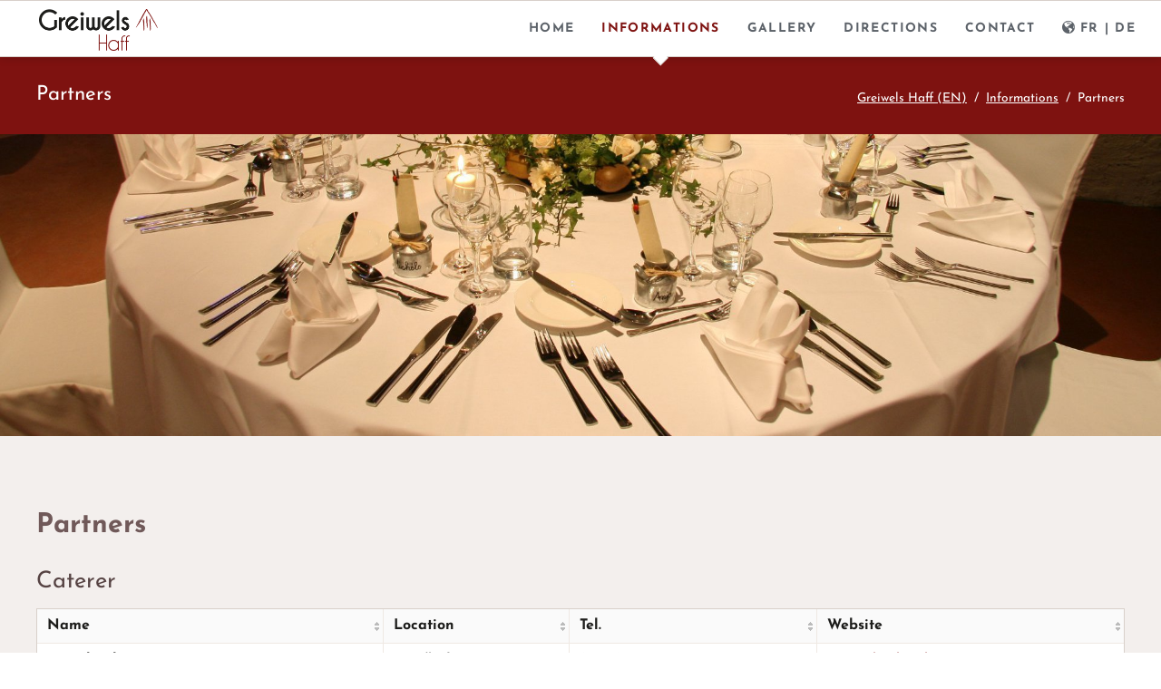

--- FILE ---
content_type: text/html; charset=utf-8
request_url: http://www.haff.lu/en/partners.html
body_size: 4004
content:
<!DOCTYPE html>
<html lang="en">
<head>
<meta charset="utf-8">
<title>Partners - Greiwels Haff, Luxembourg</title>
<base href="http://www.haff.lu/">
<meta name="robots" content="index,follow">
<meta name="description" content="Recommended partners for catering and equipment rental">
<meta name="keywords" content="">
<meta name="generator" content="Contao Open Source CMS">
<meta name="viewport" content="width=device-width,initial-scale=1.0,shrink-to-fit=no">
<link rel="stylesheet" href="assets/css/d201422f5e96.css">
<script src="assets/js/92c0d2d370a8.js"></script>
<meta name="geo.region" content="LU-L" />
<meta name="geo.placename" content="Bertrange" />
<meta name="geo.position" content="49.598389;6.040936" />
<meta name="ICBM" content="49.598389, 6.040936" />
<link rel="apple-touch-icon" sizes="180x180" href="files/haff/favicons/apple-touch-icon.png">
<link rel="icon" type="image/png" sizes="32x32" href="files/haff/favicons/favicon-32x32.png">
<link rel="icon" type="image/png" sizes="16x16" href="files/haff/favicons/favicon-16x16.png">
<link rel="manifest" href="files/haff/favicons/manifest.json">
<link rel="mask-icon" href="files/haff/favicons/safari-pinned-tab.svg" color="#7e1210">
<link rel="shortcut icon" href="files/haff/favicons/favicon.ico">
<meta name="msapplication-config" content="files/haff/favicons/browserconfig.xml">
<meta name="theme-color" content="#7e1210">
<!--[if lt IE 9]><script src="assets/html5shiv/3.7.2/html5shiv-printshiv.min.js"></script><![endif]-->
</head>
<body id="top" class="mac chrome blink ch131 oneo-no-sidebar oneo-fullwidth icon-cogs">
<!--[if lt IE 8]>
<p>You are using an outdated browser. <a href="http://whatbrowser.org/">Upgrade your browser today</a>.</p>
<![endif]-->
<div class="page">
<header class="page-header">
<div class="header-navigation">
<div class="main-navigation-wrapper">
<!-- indexer::stop -->
<h1 class="ce_rsce_oneo_logo logo">
<a href="http://www.haff.lu/en/">
<img src="files/haff/theme/greiwels-haff.png" width="520" height="182" alt="Greiwels Haff (EN)">
</a>
</h1>
<!-- indexer::continue -->
<!-- indexer::stop -->
<nav class="mod_rocksolid_mega_menu main-navigation block">
<a href="en/partners.html#skipNavigation78" class="invisible">Skip navigation</a>
<ul class="level_1">
<li class="first">
<a href="en/" title="Event, Party &amp; Wedding Location" class="first">Home									</a>
</li>
<li class="submenu trail">
<a href="en/informations.html" title="Informations" class="submenu trail">Informations									</a>
<ul class="level_2">
<li class="icon-tools sibling first">
<a href="en/floor-plans.html" title="Floor plans" class="icon-tools sibling first">Floor plans									</a>
</li>
<li class="active icon-cogs last">
<span class="active icon-cogs last">Partners									</span>
</li>
</ul>
</li>
<li>
<a href="en/gallery.html" title="Gallery">Gallery									</a>
</li>
<li>
<a href="en/directions.html" title="Directions">Directions									</a>
</li>
<li>
<a href="en/contact.html" title="Contact">Contact									</a>
</li>
<li class="submenu protected icon-globe last">
<a href="en/partners.html#select-language" title="FR | DE" class="submenu protected icon-globe last">FR | DE									</a>
<ul class="level_2">
<li class="first">
<a href="fr/greiwels-haff-fr.html" title="Français" class="first">Français									</a>
</li>
<li class="last">
<a href="de/greiwels-haff-de.html" title="Deutsch" class="last">Deutsch									</a>
</li>
</ul>
</li>
</ul>
<a id="skipNavigation78" class="invisible">&nbsp;</a>
</nav>
<!-- indexer::continue -->
</div>
</div>
<div class="main-navigation-mobile">
<!-- indexer::stop -->
<nav class="mod_navigation block">
<a href="en/partners.html#skipNavigation11" class="invisible">Skip navigation</a>
<ul class="level_1">
<li class="first"><a href="en/" title="Event, Party &amp; Wedding Location" class="first">Home</a></li>
<li class="submenu trail"><a href="en/informations.html" title="Informations" class="submenu trail" aria-haspopup="true">Informations</a>
<ul class="level_2">
<li class="icon-tools sibling first"><a href="en/floor-plans.html" title="Floor plans" class="icon-tools sibling first">Floor plans</a></li>
<li class="active icon-cogs last"><span class="active icon-cogs last">Partners</span></li>
</ul>
</li>
<li><a href="en/gallery.html" title="Gallery">Gallery</a></li>
<li><a href="en/directions.html" title="Directions">Directions</a></li>
<li class="last"><a href="en/contact.html" title="Contact" class="last">Contact</a></li>
</ul>
<a id="skipNavigation11" class="invisible">&nbsp;</a>
</nav>
<!-- indexer::continue -->
<nav class="mobile-nav-language">
<ul>
<li><a href="" hreflang="fr" class="icon-globe">Français</a>
<li><a href="" hreflang="de" class="icon-globe">Deutsch</a>
<li>
</ul>
</nav><ul class="icon-links ce_rsce_oneo_icon_links main-navigation-mobile-icons">
<li>
<a href="https://www.youtube.com/channel/UCv84SX0xGjXFze9zCb6JFEQ" data-icon="&#xe14f;" style="color: #FF0000;" target="_blank">
<span class="icon-links-label">YouTube</span>
</a>
</li>
<li>
<a href="https://www.google.de/maps/place/Greiwels+Haff/" data-icon="&#xe0d3;" style="color: #4285F4;" target="_blank">
<span class="icon-links-label">Google Maps</span>
</a>
</li>
</ul>
</div>			</header>
<div class="tagline">
<div class="tagline-inner">
<div class="centered-wrapper ce_rsce_oneo_centered_wrapper_start breadcrumbs-wrapper  -highlight-color -color-inverted" style=" ">
<div class="centered-wrapper-inner ">
<h3 class="breadcrumbs-headline">Partners</h3>
<!-- indexer::stop -->
<div class="mod_breadcrumb -right block">
<ul>
<li class="first"><a href="en/" title="Greiwels Haff, Luxembourg">Greiwels Haff (EN)</a></li>
<li><a href="en/informations.html" title="Informations">Informations</a></li>
<li class="active last">Partners</li>
</ul>
</div>
<!-- indexer::continue -->
</div>
</div>
</div>
</div>
<div class="content-wrapper">
<section role="main" class="main-content">
<div class="mod_article first last block" id="article-210">
<div class="ce_image first block">
<figure class="image_container">
<img src="assets/images/8/2007-05-26-IMG_9613-4f6662c8.jpg" srcset="assets/images/8/2007-05-26-IMG_9613-4f6662c8.jpg 1920w, assets/images/9/2007-05-26-IMG_9613-edeb7529.jpg 480w, assets/images/a/2007-05-26-IMG_9613-c4e800ca.jpg 960w" sizes="100vw" alt="">
<script>window.respimage&&window.respimage({elements:[document.images[document.images.length-1]]})</script>
</figure>
</div>
<div class="centered-wrapper ce_rsce_oneo_centered_wrapper_start padding-top-s padding-bottom-m  -background-color-2 is-animated -fade-in" style=" ">
<div class="centered-wrapper-inner ">
<h1 class="ce_headline">
Partners</h1>
<h2 class="ce_headline">
Caterer</h2>
<div class="ce_table block">
<table id="table_3062" class="sortable">
<thead>
<tr>
<th class="head_0 col_first unsortable">Name</th>
<th class="head_1"> Location</th>
<th class="head_2">Tel.</th>
<th class="head_3 col_last"> Website</th>
</tr>
</thead>
<tbody>
<tr class="row_0 row_first even">
<th scope="row" class="col_0 col_first">De Schnekert</th>
<td class="col_1">Windhof</td>
<td class="col_2">(+352) 282 890 09</td>
<td class="col_3 col_last"><a href="http://www.schnekert.lu" target="_blank">www.schnekert.lu</a></td>
</tr>
<tr class="row_1 odd">
<th scope="row" class="col_0 col_first">Eischen Paul</th>
<td class="col_1">Capellen</td>
<td class="col_2">(+352) 26 30 31</td>
<td class="col_3 col_last"><a href="http://www.pauleischen.lu" target="_blank">www.pauleischen.lu</a></td>
</tr>
<tr class="row_2 even">
<th scope="row" class="col_0 col_first">Maison Steffen</th>
<td class="col_1">Steinfort</td>
<td class="col_2">(+352) 399 650 300</td>
<td class="col_3 col_last"><a href="http://www.steffentraiteur.lu" target="_blank">www.steffentraiteur.lu</a></td>
</tr>
<tr class="row_3 odd">
<th scope="row" class="col_0 col_first">Maison Kirsch</th>
<td class="col_1">Mamer</td>
<td class="col_2">(+352) 31 00 02</td>
<td class="col_3 col_last"><a href="http://www.kirsch.lu" target="_blank">www.kirsch.lu</a></td>
</tr>
<tr class="row_4 even">
<th scope="row" class="col_0 col_first">Oberweis</th>
<td class="col_1">Luxembourg</td>
<td class="col_2">(+352) 403 140 1</td>
<td class="col_3 col_last"><a href="http://www.oberweis.lu" target="_blank">www.oberweis.lu</a></td>
</tr>
<tr class="row_5 odd">
<th scope="row" class="col_0 col_first">Restaurant Steinmetz</th>
<td class="col_1">Bech</td>
<td class="col_2">(+352) 79 01 06</td>
<td class="col_3 col_last"><a href="http://www.steinmetz.lu" target="_blank">www.steinmetz.lu</a></td>
</tr>
<tr class="row_6 even">
<th scope="row" class="col_0 col_first">Traiteur Julien Cliquet</th>
<td class="col_1">Luxembourg</td>
<td class="col_2">(+352) 621 257 881</td>
<td class="col_3 col_last"><a href="http://www.juliencliquet.com" target="_blank">www.juliencliquet.com</a></td>
</tr>
<tr class="row_7 odd">
<th scope="row" class="col_0 col_first">Traiteur Marcotullio</th>
<td class="col_1">Luxembourg</td>
<td class="col_2">(+352) 26 44 17 50</td>
<td class="col_3 col_last"><a href="http://www.marcotullio.lu" target="_blank">www.marcotullio.lu</a></td>
</tr>
<tr class="row_8 even">
<th scope="row" class="col_0 col_first">Traiteur Pierre Paulus</th>
<td class="col_1">Steinfort</td>
<td class="col_2">(+352) 26 54 44</td>
<td class="col_3 col_last"><a href="http://www.paulus.be" target="_blank">www.paulus.be</a></td>
</tr>
<tr class="row_9 odd">
<th scope="row" class="col_0 col_first">Traiteur Niessen</th>
<td class="col_1">Troisvierges</td>
<td class="col_2">(+352) 99 81 03</td>
<td class="col_3 col_last"><a href="http://www.niessen.lu" target="_blank">www.niessen.lu</a></td>
</tr>
<tr class="row_10 even">
<th scope="row" class="col_0 col_first">Monsieur Laurent<br>
Mr. Stéphane Auclair</th>
<td class="col_1">Luxembourg</td>
<td class="col_2">(+352) 671 014 129<br>
(+352) 20 60 29 62</td>
<td class="col_3 col_last"><a href="https://www.monsieurlaurent.com/" target="_blank">www.monsieurlaurent.com</a></td>
</tr>
<tr class="row_11 odd">
<th scope="row" class="col_0 col_first">Kaempff-Kohler</th>
<td class="col_1">Niederanven</td>
<td class="col_2">(+352) 47 47 47 449</td>
<td class="col_3 col_last"><a href="https://kaempff-kohler.lu/" target="_blank">www.kaempff-kohler.lu</a></td>
</tr>
<tr class="row_12 row_last even">
<th scope="row" class="col_0 col_first">Zandbergen Eventcatering</th>
<td class="col_1">Grevenmacher</td>
<td class="col_2">(+352) 20 20 23 43</td>
<td class="col_3 col_last"><a href="https://www.zandbergen.catering/">www.zandbergen.catering</a></td>
</tr>
</tbody>
</table>
</div>
<h2 class="ce_headline">
Rental equipment & events</h2>
<div class="ce_table block">
<table id="table_3063" class="sortable">
<thead>
<tr>
<th class="head_0 col_first unsortable">Name</th>
<th class="head_1"> Location</th>
<th class="head_2">Tel.</th>
<th class="head_3 col_last"> Website</th>
</tr>
</thead>
<tbody>
<tr class="row_0 row_first even">
<th scope="row" class="col_0 col_first">Party Rent</th>
<td class="col_1">Echternach</td>
<td class="col_2">(+352) 26 72 78 1</td>
<td class="col_3 col_last"><a href="http://www.partyrent.com" target="_blank">www.partyrent.com</a></td>
</tr>
<tr class="row_1 odd">
<th scope="row" class="col_0 col_first">Options Luxembourg</th>
<td class="col_1">Luxembourg</td>
<td class="col_2">(+352) 28 77 87 88</td>
<td class="col_3 col_last"><a href="http://www.options.lu" target="_blank">www.options.lu</a></td>
</tr>
<tr class="row_2 even">
<th scope="row" class="col_0 col_first">Music & Events Marco Boesen</th>
<td class="col_1">Remerschen</td>
<td class="col_2">(+352) 26 66 53 04</td>
<td class="col_3 col_last"><a href="https://marco-boesen.de/" target="_blank">www.marco-boesen.de</a></td>
</tr>
<tr class="row_3 row_last odd">
<th scope="row" class="col_0 col_first">Opyos Beverages</th>
<td class="col_1">Keiwelbach</td>
<td class="col_2">(+352) 621 240 208</td>
<td class="col_3 col_last"><a href="https://www.opyosbeverages.lu/" target="_blank">www.opyosbeverages.lu</a></td>
</tr>
</tbody>
</table>
</div>
</div>
</div>
</div>
</section>
</div>
<footer class="page-footer">
<!-- indexer::stop -->
<a href="en/partners.html#top" class="footer-top-link ce_rsce_oneo_footer_top">
Nach oben</a>
<!-- indexer::continue -->
<ul class="icon-links ce_rsce_oneo_icon_links footer-icon-links">
<li>
<a href="https://www.youtube.com/channel/UCv84SX0xGjXFze9zCb6JFEQ" data-icon="&#xe14f;" target="_blank">
<span class="icon-links-label">YouTube</span>
</a>
</li>
<li>
<a href="https://www.google.de/maps/place/Greiwels+Haff/" data-icon="&#xe0d3;" target="_blank">
<span class="icon-links-label">Google Maps</span>
</a>
</li>
</ul>
<!-- indexer::stop -->
<nav class="mod_navigation footer-navigation block">
<a href="en/partners.html#skipNavigation53" class="invisible">Skip navigation</a>
<ul class="level_1">
<li class="first"><a href="en/" title="Event, Party &amp; Wedding Location" class="first">Home</a></li>
<li class="trail"><a href="en/informations.html" title="Informations" class="trail">Informations</a></li>
<li><a href="en/gallery.html" title="Gallery">Gallery</a></li>
<li><a href="en/directions.html" title="Directions">Directions</a></li>
<li class="last"><a href="en/contact.html" title="Contact" class="last">Contact</a></li>
</ul>
<a id="skipNavigation53" class="invisible">&nbsp;</a>
</nav>
<!-- indexer::continue -->
<!-- indexer::stop -->
<p class="footer-copyright ce_rsce_oneo_footer_copyright">
<span>© 2026 Greiwels Haff • <a href="en/imprint.html" title="Imprint">Imprint</a> • <a href="en/privacy-statement.html" title="Privacy statement">Privacy Statement</a></span>
</p>
<!-- indexer::continue -->
</footer>
</div>
<script src="assets/jquery/mediaelement/2.21.2/js/mediaelement-and-player.min.js"></script>
<script>(function($){$(document).ready(function(){$('video:not(.no-mejs),audio:not(.no-mejs)').filter(function(){return $(this).parents('picture').length===0}).mediaelementplayer({videoWidth:'100%',videoHeight:'100%',pluginPath:'/assets/jquery/mediaelement/2.21.2/',flashName:'legacy/flashmediaelement.swf',silverlightName:'legacy/silverlightmediaelement.xap'})})})(jQuery)</script>
<script src="assets/jquery/ui/1.11.4/jquery-ui.min.js"></script>
<script>(function($){$(document).ready(function(){$(document).accordion({heightStyle:'content',header:'div.toggler',collapsible:!0,create:function(event,ui){ui.header.addClass('active');$('div.toggler').attr('tabindex',0)},activate:function(event,ui){ui.newHeader.addClass('active');ui.oldHeader.removeClass('active');$('div.toggler').attr('tabindex',0)}})})})(jQuery)</script>
<script src="assets/jquery/colorbox/1.6.1/js/colorbox.min.js"></script>
<script>(function($){$(document).ready(function(){$('a[data-lightbox]').map(function(){$(this).colorbox({loop:!1,rel:$(this).attr('data-lightbox'),maxWidth:'95%',maxHeight:'95%'})})})})(jQuery)</script>
<script src="assets/jquery/tablesorter/2.0.5/js/tablesorter.js"></script>
<script>(function($){$(document).ready(function(){$('.ce_table .sortable').each(function(i,table){$(table).tablesorter()})})})(jQuery)</script>
<script>setTimeout(function(){var e=function(e,t){try{var n=new XMLHttpRequest}catch(r){return}n.open("GET",e,!0),n.onreadystatechange=function(){this.readyState==4&&this.status==200&&typeof t=="function"&&t(this.responseText)},n.send()},t="system/cron/cron.";e(t+"txt",function(n){parseInt(n||0)<Math.round(+(new Date)/1e3)-86400&&e(t+"php")})},5e3)</script>
<script src="files/oneo/js/script.js"></script>
</body>
</html>

--- FILE ---
content_type: text/css
request_url: http://www.haff.lu/assets/css/d201422f5e96.css
body_size: 38098
content:
/* MediaElement.js, (c) 2010-2014 John Dyer, MIT license */
.mejs-offscreen{clip:rect(1px 1px 1px 1px);clip:rect(1px,1px,1px,1px);clip-path:polygon(0 0,0 0,0 0,0 0);position:absolute!important;height:1px;width:1px;overflow:hidden}.mejs-container{position:relative;background:#000;font-family:Helvetica,Arial;text-align:left;vertical-align:top;text-indent:0}.mejs-audio{margin-top:18px}.mejs-container:focus{outline:none}.me-plugin{position:absolute}.mejs-embed,.mejs-embed body{width:100%;height:100%;margin:0;padding:0;background:#000;overflow:hidden}.mejs-fullscreen{overflow:hidden!important}.mejs-container-fullscreen{position:fixed;left:0;top:0;right:0;bottom:0;overflow:hidden;z-index:1000}.mejs-container-fullscreen .mejs-mediaelement,.mejs-container-fullscreen video{width:100%;height:100%}.mejs-clear{clear:both}.mejs-background{position:absolute;top:0;left:0}.mejs-mediaelement{position:absolute;top:0;left:0;width:100%;height:100%}.mejs-poster{position:absolute;top:0;left:0;background-size:contain;background-position:50% 50%;background-repeat:no-repeat}:root .mejs-poster img{display:none}.mejs-poster img{border:0;padding:0;border:0}.mejs-overlay{position:absolute;top:0;left:0}.mejs-overlay-play{cursor:pointer}.mejs-overlay-button{position:absolute;top:50%;left:50%;width:100px;height:100px;margin:-50px 0 0 -50px;background:url(../../assets/jquery/mediaelement/2.21.2/images/bigplay.svg) no-repeat}.no-svg .mejs-overlay-button{background-image:url(../../assets/jquery/mediaelement/2.21.2/images/bigplay.png)}.mejs-overlay:hover .mejs-overlay-button{background-position:0 -100px}.mejs-overlay-loading{position:absolute;top:50%;left:50%;width:80px;height:80px;margin:-40px 0 0 -40px;background:#333;background:url(../../assets/jquery/mediaelement/2.21.2/images/background.png);background:rgba(0,0,0,.9);background:-webkit-gradient(linear,0% 0%,0% 100%,from(rgba(50,50,50,.9)),to(rgba(0,0,0,.9)));background:-webkit-linear-gradient(top,rgba(50,50,50,.9),rgba(0,0,0,.9));background:-moz-linear-gradient(top,rgba(50,50,50,.9),rgba(0,0,0,.9));background:-o-linear-gradient(top,rgba(50,50,50,.9),rgba(0,0,0,.9));background:-ms-linear-gradient(top,rgba(50,50,50,.9),rgba(0,0,0,.9));background:linear-gradient(rgba(50,50,50,.9),rgba(0,0,0,.9))}.mejs-overlay-loading span{display:block;width:80px;height:80px;background:url(../../assets/jquery/mediaelement/2.21.2/images/loading.gif) 50% 50% no-repeat}.mejs-container .mejs-controls{position:absolute;list-style-type:none;margin:0;padding:0;bottom:0;left:0;background:url(../../assets/jquery/mediaelement/2.21.2/images/background.png);background:rgba(0,0,0,.7);background:-webkit-gradient(linear,0% 0%,0% 100%,from(rgba(50,50,50,.7)),to(rgba(0,0,0,.7)));background:-webkit-linear-gradient(top,rgba(50,50,50,.7),rgba(0,0,0,.7));background:-moz-linear-gradient(top,rgba(50,50,50,.7),rgba(0,0,0,.7));background:-o-linear-gradient(top,rgba(50,50,50,.7),rgba(0,0,0,.7));background:-ms-linear-gradient(top,rgba(50,50,50,.7),rgba(0,0,0,.7));background:linear-gradient(rgba(50,50,50,.7),rgba(0,0,0,.7));height:30px;width:100%}.mejs-container .mejs-controls div{list-style-type:none;background-image:none;display:block;float:left;margin:0;padding:0;width:26px;height:26px;font-size:11px;line-height:11px;font-family:Helvetica,Arial;border:0}.mejs-controls .mejs-button button{cursor:pointer;display:block;font-size:0;line-height:0;text-decoration:none;margin:7px 5px;padding:0;position:absolute;height:16px;width:16px;border:0;background:url(../../assets/jquery/mediaelement/2.21.2/images/controls.svg) no-repeat}.no-svg .mejs-controls .mejs-button button{background-image:url(../../assets/jquery/mediaelement/2.21.2/images/controls.png)}.mejs-controls .mejs-button button:focus{outline:dotted 1px #999}.mejs-container .mejs-controls .mejs-time{color:#fff;display:block;height:17px;width:auto;padding:10px 3px 0 3px;overflow:hidden;text-align:center;-moz-box-sizing:content-box;-webkit-box-sizing:content-box;box-sizing:content-box}.mejs-container .mejs-controls .mejs-time a{color:#fff;font-size:11px;line-height:12px;display:block;float:left;margin:1px 2px 0 0;width:auto}.mejs-controls .mejs-play button{background-position:0 0}.mejs-controls .mejs-pause button{background-position:0 -16px}.mejs-controls .mejs-stop button{background-position:-112px 0}.mejs-controls div.mejs-time-rail{direction:ltr;width:200px;padding-top:5px}.mejs-controls .mejs-time-rail span,.mejs-controls .mejs-time-rail a{display:block;position:absolute;width:180px;height:10px;-webkit-border-radius:2px;-moz-border-radius:2px;border-radius:2px;cursor:pointer}.mejs-controls .mejs-time-rail .mejs-time-total{margin:5px;background:#333;background:rgba(50,50,50,.8);background:-webkit-gradient(linear,0% 0%,0% 100%,from(rgba(30,30,30,.8)),to(rgba(60,60,60,.8)));background:-webkit-linear-gradient(top,rgba(30,30,30,.8),rgba(60,60,60,.8));background:-moz-linear-gradient(top,rgba(30,30,30,.8),rgba(60,60,60,.8));background:-o-linear-gradient(top,rgba(30,30,30,.8),rgba(60,60,60,.8));background:-ms-linear-gradient(top,rgba(30,30,30,.8),rgba(60,60,60,.8));background:linear-gradient(rgba(30,30,30,.8),rgba(60,60,60,.8))}.mejs-controls .mejs-time-rail .mejs-time-buffering{width:100%;background-image:-o-linear-gradient(-45deg,rgba(255,255,255,.15) 25%,transparent 25%,transparent 50%,rgba(255,255,255,.15) 50%,rgba(255,255,255,.15) 75%,transparent 75%,transparent);background-image:-webkit-gradient(linear,0 100%,100% 0,color-stop(.25,rgba(255,255,255,.15)),color-stop(.25,transparent),color-stop(.5,transparent),color-stop(.5,rgba(255,255,255,.15)),color-stop(.75,rgba(255,255,255,.15)),color-stop(.75,transparent),to(transparent));background-image:-webkit-linear-gradient(-45deg,rgba(255,255,255,.15) 25%,transparent 25%,transparent 50%,rgba(255,255,255,.15) 50%,rgba(255,255,255,.15) 75%,transparent 75%,transparent);background-image:-moz-linear-gradient(-45deg,rgba(255,255,255,.15) 25%,transparent 25%,transparent 50%,rgba(255,255,255,.15) 50%,rgba(255,255,255,.15) 75%,transparent 75%,transparent);background-image:-ms-linear-gradient(-45deg,rgba(255,255,255,.15) 25%,transparent 25%,transparent 50%,rgba(255,255,255,.15) 50%,rgba(255,255,255,.15) 75%,transparent 75%,transparent);background-image:linear-gradient(-45deg,rgba(255,255,255,.15) 25%,transparent 25%,transparent 50%,rgba(255,255,255,.15) 50%,rgba(255,255,255,.15) 75%,transparent 75%,transparent);-webkit-background-size:15px 15px;-moz-background-size:15px 15px;-o-background-size:15px 15px;background-size:15px 15px;-webkit-animation:buffering-stripes 2s linear infinite;-moz-animation:buffering-stripes 2s linear infinite;-ms-animation:buffering-stripes 2s linear infinite;-o-animation:buffering-stripes 2s linear infinite;animation:buffering-stripes 2s linear infinite}@-webkit-keyframes buffering-stripes{0%{background-position:0 0}to{background-position:30px 0}}@-moz-keyframes buffering-stripes{0%{background-position:0 0}to{background-position:30px 0}}@-ms-keyframes buffering-stripes{0%{background-position:0 0}to{background-position:30px 0}}@-o-keyframes buffering-stripes{0%{background-position:0 0}to{background-position:30px 0}}@keyframes buffering-stripes{0%{background-position:0 0}to{background-position:30px 0}}.mejs-controls .mejs-time-rail .mejs-time-loaded{background:#3caac8;background:rgba(60,170,200,.8);background:-webkit-gradient(linear,0% 0%,0% 100%,from(rgba(44,124,145,.8)),to(rgba(78,183,212,.8)));background:-webkit-linear-gradient(top,rgba(44,124,145,.8),rgba(78,183,212,.8));background:-moz-linear-gradient(top,rgba(44,124,145,.8),rgba(78,183,212,.8));background:-o-linear-gradient(top,rgba(44,124,145,.8),rgba(78,183,212,.8));background:-ms-linear-gradient(top,rgba(44,124,145,.8),rgba(78,183,212,.8));background:linear-gradient(rgba(44,124,145,.8),rgba(78,183,212,.8));width:0}.mejs-controls .mejs-time-rail .mejs-time-current{background:#fff;background:rgba(255,255,255,.8);background:-webkit-gradient(linear,0% 0%,0% 100%,from(rgba(255,255,255,.9)),to(rgba(200,200,200,.8)));background:-webkit-linear-gradient(top,rgba(255,255,255,.9),rgba(200,200,200,.8));background:-moz-linear-gradient(top,rgba(255,255,255,.9),rgba(200,200,200,.8));background:-o-linear-gradient(top,rgba(255,255,255,.9),rgba(200,200,200,.8));background:-ms-linear-gradient(top,rgba(255,255,255,.9),rgba(200,200,200,.8));background:linear-gradient(rgba(255,255,255,.9),rgba(200,200,200,.8));width:0}.mejs-controls .mejs-time-rail .mejs-time-handle{display:none;position:absolute;margin:0;width:10px;background:#fff;-webkit-border-radius:5px;-moz-border-radius:5px;border-radius:5px;cursor:pointer;border:solid 2px #333;top:-2px;text-align:center}.mejs-controls .mejs-time-rail .mejs-time-float{position:absolute;display:none;background:#eee;width:36px;height:17px;border:solid 1px #333;top:-26px;margin-left:-18px;text-align:center;color:#111}.mejs-controls .mejs-time-rail .mejs-time-float-current{margin:2px;width:30px;display:block;text-align:center;left:0}.mejs-controls .mejs-time-rail .mejs-time-float-corner{position:absolute;display:block;width:0;height:0;line-height:0;border:solid 5px #eee;border-color:#eee transparent transparent transparent;-webkit-border-radius:0;-moz-border-radius:0;border-radius:0;top:15px;left:13px}.mejs-long-video .mejs-controls .mejs-time-rail .mejs-time-float{width:48px}.mejs-long-video .mejs-controls .mejs-time-rail .mejs-time-float-current{width:44px}.mejs-long-video .mejs-controls .mejs-time-rail .mejs-time-float-corner{left:18px}.mejs-controls .mejs-fullscreen-button button{background-position:-32px 0}.mejs-controls .mejs-unfullscreen button{background-position:-32px -16px}.mejs-controls .mejs-mute button{background-position:-16px -16px}.mejs-controls .mejs-unmute button{background-position:-16px 0}.mejs-controls .mejs-volume-button{position:relative}.mejs-controls .mejs-volume-button .mejs-volume-slider{display:none;height:115px;width:25px;background:url(../../assets/jquery/mediaelement/2.21.2/images/background.png);background:rgba(50,50,50,.7);-webkit-border-radius:0;-moz-border-radius:0;border-radius:0;top:-115px;left:0;z-index:1;position:absolute;margin:0}.mejs-controls .mejs-volume-button:hover{-webkit-border-radius:0 0 4px 4px;-moz-border-radius:0 0 4px 4px;border-radius:0 0 4px 4px}.mejs-controls .mejs-volume-button .mejs-volume-slider .mejs-volume-total{position:absolute;left:11px;top:8px;width:2px;height:100px;background:#ddd;background:rgba(255,255,255,.5);margin:0}.mejs-controls .mejs-volume-button .mejs-volume-slider .mejs-volume-current{position:absolute;left:11px;top:8px;width:2px;height:100px;background:#ddd;background:rgba(255,255,255,.9);margin:0}.mejs-controls .mejs-volume-button .mejs-volume-slider .mejs-volume-handle{position:absolute;left:4px;top:-3px;width:16px;height:6px;background:#ddd;background:rgba(255,255,255,.9);cursor:N-resize;-webkit-border-radius:1px;-moz-border-radius:1px;border-radius:1px;margin:0}.mejs-controls a.mejs-horizontal-volume-slider{height:26px;width:56px;position:relative;display:block;float:left;vertical-align:middle}.mejs-controls .mejs-horizontal-volume-slider .mejs-horizontal-volume-total{position:absolute;left:0;top:11px;width:50px;height:8px;margin:0;padding:0;font-size:1px;-webkit-border-radius:2px;-moz-border-radius:2px;border-radius:2px;background:#333;background:rgba(50,50,50,.8);background:-webkit-gradient(linear,0% 0%,0% 100%,from(rgba(30,30,30,.8)),to(rgba(60,60,60,.8)));background:-webkit-linear-gradient(top,rgba(30,30,30,.8),rgba(60,60,60,.8));background:-moz-linear-gradient(top,rgba(30,30,30,.8),rgba(60,60,60,.8));background:-o-linear-gradient(top,rgba(30,30,30,.8),rgba(60,60,60,.8));background:-ms-linear-gradient(top,rgba(30,30,30,.8),rgba(60,60,60,.8));background:linear-gradient(rgba(30,30,30,.8),rgba(60,60,60,.8))}.mejs-controls .mejs-horizontal-volume-slider .mejs-horizontal-volume-current{position:absolute;left:0;top:11px;width:50px;height:8px;margin:0;padding:0;font-size:1px;-webkit-border-radius:2px;-moz-border-radius:2px;border-radius:2px;background:#fff;background:rgba(255,255,255,.8);background:-webkit-gradient(linear,0% 0%,0% 100%,from(rgba(255,255,255,.9)),to(rgba(200,200,200,.8)));background:-webkit-linear-gradient(top,rgba(255,255,255,.9),rgba(200,200,200,.8));background:-moz-linear-gradient(top,rgba(255,255,255,.9),rgba(200,200,200,.8));background:-o-linear-gradient(top,rgba(255,255,255,.9),rgba(200,200,200,.8));background:-ms-linear-gradient(top,rgba(255,255,255,.9),rgba(200,200,200,.8));background:linear-gradient(rgba(255,255,255,.9),rgba(200,200,200,.8))}.mejs-controls .mejs-horizontal-volume-slider .mejs-horizontal-volume-handle{display:none}.mejs-controls .mejs-captions-button{position:relative}.mejs-controls .mejs-captions-button button{background-position:-48px 0}.mejs-controls .mejs-captions-button .mejs-captions-selector{visibility:hidden;position:absolute;bottom:26px;right:-51px;width:85px;height:100px;background:url(../../assets/jquery/mediaelement/2.21.2/images/background.png);background:rgba(50,50,50,.7);border:solid 1px transparent;padding:10px 10px 0 10px;overflow:hidden;-webkit-border-radius:0;-moz-border-radius:0;border-radius:0}.mejs-controls .mejs-captions-button:hover .mejs-captions-selector{visibility:visible}.mejs-controls .mejs-captions-button .mejs-captions-selector ul{margin:0;padding:0;display:block;list-style-type:none!important;overflow:hidden}.mejs-controls .mejs-captions-button .mejs-captions-selector ul li{margin:0 0 6px 0;padding:0;list-style-type:none!important;display:block;color:#fff;overflow:hidden}.mejs-controls .mejs-captions-button .mejs-captions-selector ul li input{clear:both;float:left;margin:3px 3px 0 5px}.mejs-controls .mejs-captions-button .mejs-captions-selector ul li label{width:55px;float:left;padding:4px 0 0 0;line-height:15px;font-family:helvetica,arial;font-size:10px}.mejs-controls .mejs-captions-button .mejs-captions-translations{font-size:10px;margin:0 0 5px 0}.mejs-chapters{position:absolute;top:0;left:0;-xborder-right:solid 1px #fff;width:10000px;z-index:1}.mejs-chapters .mejs-chapter{position:absolute;float:left;background:#222;background:rgba(0,0,0,.7);background:-webkit-gradient(linear,0% 0%,0% 100%,from(rgba(50,50,50,.7)),to(rgba(0,0,0,.7)));background:-webkit-linear-gradient(top,rgba(50,50,50,.7),rgba(0,0,0,.7));background:-moz-linear-gradient(top,rgba(50,50,50,.7),rgba(0,0,0,.7));background:-o-linear-gradient(top,rgba(50,50,50,.7),rgba(0,0,0,.7));background:-ms-linear-gradient(top,rgba(50,50,50,.7),rgba(0,0,0,.7));background:linear-gradient(rgba(50,50,50,.7),rgba(0,0,0,.7));filter:progid:DXImageTransform.Microsoft.Gradient(GradientType=0, startColorstr=#323232,endColorstr=#000000);overflow:hidden;border:0}.mejs-chapters .mejs-chapter .mejs-chapter-block{font-size:11px;color:#fff;padding:5px;display:block;border-right:solid 1px #333;border-bottom:solid 1px #333;cursor:pointer}.mejs-chapters .mejs-chapter .mejs-chapter-block-last{border-right:none}.mejs-chapters .mejs-chapter .mejs-chapter-block:hover{background:#666;background:rgba(102,102,102,.7);background:-webkit-gradient(linear,0% 0%,0% 100%,from(rgba(102,102,102,.7)),to(rgba(50,50,50,.6)));background:-webkit-linear-gradient(top,rgba(102,102,102,.7),rgba(50,50,50,.6));background:-moz-linear-gradient(top,rgba(102,102,102,.7),rgba(50,50,50,.6));background:-o-linear-gradient(top,rgba(102,102,102,.7),rgba(50,50,50,.6));background:-ms-linear-gradient(top,rgba(102,102,102,.7),rgba(50,50,50,.6));background:linear-gradient(rgba(102,102,102,.7),rgba(50,50,50,.6));filter:progid:DXImageTransform.Microsoft.Gradient(GradientType=0, startColorstr=#666666,endColorstr=#323232)}.mejs-chapters .mejs-chapter .mejs-chapter-block .ch-title{font-size:12px;font-weight:700;display:block;white-space:nowrap;text-overflow:ellipsis;margin:0 0 3px 0;line-height:12px}.mejs-chapters .mejs-chapter .mejs-chapter-block .ch-timespan{font-size:12px;line-height:12px;margin:3px 0 4px 0;display:block;white-space:nowrap;text-overflow:ellipsis}.mejs-captions-layer{position:absolute;bottom:0;left:0;text-align:center;line-height:20px;font-size:16px;color:#fff}.mejs-captions-layer a{color:#fff;text-decoration:underline}.mejs-captions-layer[lang=ar]{font-size:20px;font-weight:400}.mejs-captions-position{position:absolute;width:100%;bottom:15px;left:0}.mejs-captions-position-hover{bottom:35px}.mejs-captions-text{padding:3px 5px;background:url(../../assets/jquery/mediaelement/2.21.2/images/background.png);background:rgba(20,20,20,.5);white-space:pre-wrap}.me-cannotplay a{color:#fff;font-weight:700}.me-cannotplay span{padding:15px;display:block}.mejs-controls .mejs-loop-off button{background-position:-64px -16px}.mejs-controls .mejs-loop-on button{background-position:-64px 0}.mejs-controls .mejs-backlight-off button{background-position:-80px -16px}.mejs-controls .mejs-backlight-on button{background-position:-80px 0}.mejs-controls .mejs-picturecontrols-button{background-position:-96px 0}.mejs-contextmenu{position:absolute;width:150px;padding:10px;border-radius:4px;top:0;left:0;background:#fff;border:solid 1px #999;z-index:1001}.mejs-contextmenu .mejs-contextmenu-separator{height:1px;font-size:0;margin:5px 6px;background:#333}.mejs-contextmenu .mejs-contextmenu-item{font-family:Helvetica,Arial;font-size:12px;padding:4px 6px;cursor:pointer;color:#333}.mejs-contextmenu .mejs-contextmenu-item:hover{background:#2c7c91;color:#fff}.mejs-controls .mejs-sourcechooser-button{position:relative}.mejs-controls .mejs-sourcechooser-button button{background-position:-128px 0}.mejs-controls .mejs-sourcechooser-button .mejs-sourcechooser-selector{visibility:hidden;position:absolute;bottom:26px;right:-10px;width:130px;height:100px;background:url(../../assets/jquery/mediaelement/2.21.2/images/background.png);background:rgba(50,50,50,.7);border:solid 1px transparent;padding:10px;overflow:hidden;-webkit-border-radius:0;-moz-border-radius:0;border-radius:0}.mejs-controls .mejs-sourcechooser-button .mejs-sourcechooser-selector ul{margin:0;padding:0;display:block;list-style-type:none!important;overflow:hidden}.mejs-controls .mejs-sourcechooser-button .mejs-sourcechooser-selector ul li{margin:0 0 6px 0;padding:0;list-style-type:none!important;display:block;color:#fff;overflow:hidden}.mejs-controls .mejs-sourcechooser-button .mejs-sourcechooser-selector ul li input{clear:both;float:left;margin:3px 3px 0 5px}.mejs-controls .mejs-sourcechooser-button .mejs-sourcechooser-selector ul li label{width:100px;float:left;padding:4px 0 0 0;line-height:15px;font-family:helvetica,arial;font-size:10px}.mejs-postroll-layer{position:absolute;bottom:0;left:0;width:100%;height:100%;background:url(../../assets/jquery/mediaelement/2.21.2/images/background.png);background:rgba(50,50,50,.7);z-index:1000;overflow:hidden}.mejs-postroll-layer-content{width:100%;height:100%}.mejs-postroll-close{position:absolute;right:0;top:0;background:url(../../assets/jquery/mediaelement/2.21.2/images/background.png);background:rgba(50,50,50,.7);color:#fff;padding:4px;z-index:100;cursor:pointer}div.mejs-speed-button{width:46px!important;position:relative}.mejs-controls .mejs-button.mejs-speed-button button{background:0 0;width:36px;font-size:11px;line-height:normal;color:#fff}.mejs-controls .mejs-speed-button .mejs-speed-selector{display:none;position:absolute;top:-100px;left:-10px;width:60px;height:100px;background:url(../../assets/jquery/mediaelement/2.21.2/images/background.png);background:rgba(50,50,50,.7);border:solid 1px transparent;padding:0;overflow:hidden;-webkit-border-radius:0;-moz-border-radius:0;border-radius:0}.mejs-controls .mejs-speed-button:hover>.mejs-speed-selector{display:block}.mejs-controls .mejs-speed-button .mejs-speed-selector ul li label.mejs-speed-selected{color:#21f8f8}.mejs-controls .mejs-speed-button .mejs-speed-selector ul{margin:0;padding:0;display:block;list-style-type:none!important;overflow:hidden}.mejs-controls .mejs-speed-button .mejs-speed-selector ul li{margin:0 0 6px 0;padding:0 10px;list-style-type:none!important;display:block;color:#fff;overflow:hidden}.mejs-controls .mejs-speed-button .mejs-speed-selector ul li input{clear:both;float:left;margin:3px 3px 0 5px;display:none}.mejs-controls .mejs-speed-button .mejs-speed-selector ul li label{width:60px;float:left;padding:4px 0 0 0;line-height:15px;font-family:helvetica,arial;font-size:11.5px;color:#fff;margin-left:5px;cursor:pointer}.mejs-controls .mejs-speed-button .mejs-speed-selector ul li:hover{background-color:#c8c8c8!important;background-color:rgba(255,255,255,.4)!important}.mejs-controls .mejs-button.mejs-jump-forward-button{background:url(../../assets/jquery/mediaelement/2.21.2/images/jumpforward.png) no-repeat;background-position:3px 3px}.mejs-controls .mejs-button.mejs-jump-forward-button button{background:0 0;font-size:9px;line-height:normal;color:#fff}.mejs-controls .mejs-button.mejs-skip-back-button{background:url(../../assets/jquery/mediaelement/2.21.2/images/skipback.png) no-repeat;background-position:3px 3px}.mejs-controls .mejs-button.mejs-skip-back-button button{background:0 0;font-size:9px;line-height:normal;color:#fff}
/* ColorBox, (c) 2011 Jack Moore, MIT license */
#colorbox,#cboxOverlay,#cboxWrapper{position:absolute;top:0;left:0;z-index:9999;overflow:hidden}#cboxWrapper{max-width:none}#cboxOverlay{position:fixed;width:100%;height:100%}#cboxMiddleLeft,#cboxBottomLeft{clear:left}#cboxContent{position:relative}#cboxLoadedContent{overflow:auto;-webkit-overflow-scrolling:touch}#cboxTitle{margin:0}#cboxLoadingOverlay,#cboxLoadingGraphic{position:absolute;top:0;left:0;width:100%;height:100%}#cboxPrevious,#cboxNext,#cboxClose,#cboxSlideshow{cursor:pointer}.cboxPhoto{float:left;margin:auto;border:0;display:block;max-width:none;-ms-interpolation-mode:bicubic}.cboxIframe{width:100%;height:100%;display:block;border:0;padding:0;margin:0}#colorbox,#cboxContent,#cboxLoadedContent{box-sizing:content-box;-moz-box-sizing:content-box;-webkit-box-sizing:content-box}#cboxOverlay{background:#000;opacity:.9;filter:alpha(opacity = 90)}#colorbox{outline:0}#cboxContent{margin-top:20px;background:#000}.cboxIframe{background:#fff}#cboxError{padding:50px;border:1px solid #ccc}#cboxLoadedContent{border:5px solid #000;background:#fff}#cboxTitle{position:absolute;top:-20px;left:0;color:#ccc}#cboxCurrent{position:absolute;top:-20px;right:0;color:#ccc}#cboxLoadingGraphic{background:url("../../assets/jquery/colorbox/1.6.1/images/loading.gif") no-repeat center center}#cboxPrevious,#cboxNext,#cboxSlideshow,#cboxClose{border:0;padding:0;margin:0;overflow:visible;width:auto;background:0}#cboxPrevious:active,#cboxNext:active,#cboxSlideshow:active,#cboxClose:active{outline:0}#cboxSlideshow{position:absolute;top:-20px;right:90px;color:#fff}#cboxPrevious{position:absolute;top:50%;left:5px;margin-top:-32px;background:url("../../assets/jquery/colorbox/1.6.1/images/controls.png") no-repeat top left;width:28px;height:65px;text-indent:-9999px}#cboxPrevious:hover{background-position:bottom left}#cboxNext{position:absolute;top:50%;right:5px;margin-top:-32px;background:url("../../assets/jquery/colorbox/1.6.1/images/controls.png") no-repeat top right;width:28px;height:65px;text-indent:-9999px}#cboxNext:hover{background-position:bottom right}#cboxClose{position:absolute;top:5px;right:5px;display:block;background:url("../../assets/jquery/colorbox/1.6.1/images/controls.png") no-repeat top center;width:38px;height:19px;text-indent:-9999px}#cboxClose:hover{background-position:bottom center}
/**
 * Contao Open Source CMS
 *
 * Copyright (c) 2005-2015 Leo Feyer
 *
 * @license LGPL-3.0+
 */

table.sortable thead th {
	background-image:url("../../assets/jquery/tablesorter/2.0.5/images/default.gif");
	background-repeat:no-repeat;
	background-position:center right;
}
table.sortable thead th.headerSortDown {
	background-image:url("../../assets/jquery/tablesorter/2.0.5/images/asc.gif");
}
table.sortable thead th.headerSortUp {
	background-image:url("../../assets/jquery/tablesorter/2.0.5/images/desc.gif");
}

/* normalize.css 2012-03-11T12:53 UTC - http://github.com/necolas/normalize.css */
/* =============================================================================
 * HTML5 display definitions
 * ========================================================================== */
/* Corrects block display not defined in IE6/7/8/9 & FF3 */
article,
aside,
details,
figcaption,
figure,
footer,
header,
hgroup,
nav,
section,
summary {
	display: block;
}

/* Corrects inline-block display not defined in IE6/7/8/9 & FF3 */
audio,
canvas,
video {
	display: inline-block;
	*display: inline;
	*zoom: 1;
}

/* Prevents modern browsers from displaying 'audio' without controls
 * Remove excess height in iOS5 devices */
audio:not([controls]) {
	display: none;
	height: 0;
}

/* Addresses styling for 'hidden' attribute not present in IE7/8/9, FF3, S4
 * Known issue: no IE6 support */
[hidden] {
	display: none;
}

/* =============================================================================
 * Base
 * ========================================================================== */
/* 1. Corrects text resizing oddly in IE6/7 when body font-size is set using em units
 *    http://clagnut.com/blog/348/#c790
 * 2. Prevents iOS text size adjust after orientation change, without disabling user zoom
 *    www.456bereastreet.com/archive/201012/controlling_text_size_in_safari_for_ios_without_disabling_user_zoom/ */
html {
	font-size: 100%;
	/* 1 */
	-webkit-text-size-adjust: 100%;
	/* 2 */
	-ms-text-size-adjust: 100%;
	/* 2 */
	font-family: sans-serif;
}

/* Addresses font-family inconsistency between 'textarea' and other form elements. */
button,
input,
select,
textarea {
	font-family: sans-serif;
}

/* Addresses margins handled incorrectly in IE6/7 */
body {
	margin: 0;
}

/* =============================================================================
 * Links
 * ========================================================================== */
/* Addresses outline displayed oddly in Chrome */
a:focus {
	outline: thin dotted;
}
a:hover,
a:active {
	outline: 0;
}

/* Improves readability when focused and also mouse hovered in all browsers
 * people.opera.com/patrickl/experiments/keyboard/test */
/* =============================================================================
 * Typography
 * ========================================================================== */
/* Addresses font sizes and margins set differently in IE6/7
 * Addresses font sizes within 'section' and 'article' in FF4+, Chrome, S5 */
h1 {
	font-size: 2em;
	margin: 0.67em 0;
}

h2 {
	font-size: 1.5em;
	margin: 0.83em 0;
}

h3 {
	font-size: 1.17em;
	margin: 1em 0;
}

h4 {
	font-size: 1em;
	margin: 1.33em 0;
}

h5 {
	font-size: 0.83em;
	margin: 1.67em 0;
}

h6 {
	font-size: 0.75em;
	margin: 2.33em 0;
}

/* Addresses styling not present in IE7/8/9, S5, Chrome */
abbr[title] {
	border-bottom: 1px dotted;
}

/* Addresses style set to 'bolder' in FF3+, S4/5, Chrome */
b,
strong {
	font-weight: bold;
}

blockquote {
	margin: 1em 40px;
}

/* Addresses styling not present in S5, Chrome */
dfn {
	font-style: italic;
}

/* Addresses styling not present in IE6/7/8/9 */
mark {
	background: yellow;
	color: black;
}

/* Addresses margins set differently in IE6/7 */
p {
	margin: 1em 0;
}

pre {
	margin: 1em 0;
	font-family: monospace, serif;
	_font-family: "courier new", monospace;
	font-size: 1em;
}

/* Corrects font family set oddly in IE6, S4/5, Chrome
 * en.wikipedia.org/wiki/User:Davidgothberg/Test59 */
code,
kbd,
samp {
	font-family: monospace, serif;
	_font-family: "courier new", monospace;
	font-size: 1em;
}

/* Improves readability of pre-formatted text in all browsers */
pre {
	white-space: pre;
	white-space: pre-wrap;
	word-wrap: break-word;
}

/* 1. Addresses CSS quotes not supported in IE6/7
 * 2. Addresses quote property not supported in S4 */
/* 1 */
q {
	quotes: none;
}
q:before,
q:after {
	content: "";
	content: none;
}

/* 2 */
small {
	font-size: 75%;
}

/* Prevents sub and sup affecting line-height in all browsers
 * gist.github.com/413930 */
sub {
	font-size: 75%;
	line-height: 0;
	position: relative;
	vertical-align: baseline;
}

sup {
	font-size: 75%;
	line-height: 0;
	position: relative;
	vertical-align: baseline;
	top: -0.25em;
}

sub {
	bottom: -0.2em;
}

/* =============================================================================
 * Lists
 * ========================================================================== */
/* Addresses margins set differently in IE6/7 */
dl,
menu,
ol,
ul {
	margin: 1em 0;
}

dd {
	margin: 0 0 0 40px;
}

/* Addresses paddings set differently in IE6/7 */
menu,
ol,
ul {
	padding: 0 0 0 40px;
}

/* Corrects list images handled incorrectly in IE7 */
nav ul,
nav ol {
	list-style: none;
	list-style-image: none;
}

/* =============================================================================
 * Embedded content
 * ========================================================================== */
/* 1. Removes border when inside 'a' element in IE6/7/8/9, FF3
 * 2. Improves image quality when scaled in IE7
 *    code.flickr.com/blog/2008/11/12/on-ui-quality-the-little-things-client-side-image-resizing/ */
img {
	border: 0;
	/* 1 */
	-ms-interpolation-mode: bicubic;
	/* 2 */
}

/* Corrects overflow displayed oddly in IE9 */
svg:not(:root) {
	overflow: hidden;
}

/* =============================================================================
 * Figures
 * ========================================================================== */
/* Addresses margin not present in IE6/7/8/9, S5, O11 */
figure,
form {
	margin: 0;
}

/* =============================================================================
 * Forms
 * ========================================================================== */
/* Corrects margin displayed oddly in IE6/7 */
/* Define consistent border, margin, and padding */
fieldset {
	border: 1px solid silver;
	margin: 0 2px;
	padding: 0.35em 0.625em 0.75em;
}

/* 1. Corrects color not being inherited in IE6/7/8/9
 * 2. Corrects text not wrapping in FF3
 * 3. Corrects alignment displayed oddly in IE6/7 */
legend {
	border: 0;
	/* 1 */
	padding: 0;
	white-space: normal;
	/* 2 */
	*margin-left: -7px;
	/* 3 */
}

/* 1. Corrects font size not being inherited in all browsers
 * 2. Addresses margins set differently in IE6/7, FF3+, S5, Chrome
 * 3. Improves appearance and consistency in all browsers */
button,
input,
select,
textarea {
	font-size: 100%;
	/* 1 */
	margin: 0;
	/* 2 */
	vertical-align: baseline;
	/* 3 */
	*vertical-align: middle;
	/* 3 */
}

/* Addresses FF3/4 setting line-height on 'input' using !important in the UA stylesheet */
button,
input {
	line-height: normal;
	/* 1 */
}

/* 1. Improves usability and consistency of cursor style between image-type 'input' and others
 * 2. Corrects inability to style clickable 'input' types in iOS
 * 3. Removes inner spacing in IE7 without affecting normal text inputs
 *    Known issue: inner spacing remains in IE6 */
button {
	cursor: pointer;
	/* 1 */
	-webkit-appearance: button;
	/* 2 */
	*overflow: visible;
	/* 3 */
}

input[type="button"],
input[type="reset"],
input[type="submit"] {
	cursor: pointer;
	/* 1 */
	-webkit-appearance: button;
	/* 2 */
	*overflow: visible;
	/* 3 */
}

/* Re-set default cursor for disabled elements */
button[disabled] {
	cursor: default;
}

input[disabled] {
	cursor: default;
}
input[type="checkbox"],
input[type="radio"] {
	box-sizing: border-box;
	/* 1 */
	padding: 0;
	/* 2 */
	*height: 13px;
	/* 3 */
	*width: 13px;
	/* 3 */
}
input[type="search"] {
	-webkit-appearance: textfield;
}
input[type="search"]::-webkit-search-decoration,
input[type="search"]::-webkit-search-cancel-button {
	-webkit-appearance: none;
}

/* 1. Addresses box sizing set to content-box in IE8/9
 * 2. Removes excess padding in IE8/9
 * 3. Removes excess padding in IE7
 *    Known issue: excess padding remains in IE6 */
/* 1. Addresses appearance set to searchfield in S5, Chrome
 * 2. Addresses box-sizing set to border-box in S5, Chrome (include -moz to future-proof) */
/* Removes inner padding and search cancel button in S5, Chrome on OS X */
/* Removes inner padding and border in FF3+
 * www.sitepen.com/blog/2008/05/14/the-devils-in-the-details-fixing-dojos-toolbar-buttons/ */
button::-moz-focus-inner,
input::-moz-focus-inner {
	border: 0;
	padding: 0;
}

/* 1. Removes default vertical scrollbar in IE6/7/8/9
 * 2. Improves readability and alignment in all browsers */
textarea {
	overflow: auto;
	/* 1 */
	vertical-align: top;
	/* 2 */
}

/* =============================================================================
 * Tables
 * ========================================================================== */
/* Remove most spacing between table cells */
table {
	border-collapse: collapse;
	border-spacing: 0;
}

/* ===========================================
 * Icon classes
 * ======================================== */
.icon-3d:before {
	content: "\e150";
}

.icon-addressbook:before {
	content: "\e001";
}

.icon-airplane:before {
	content: "\e002";
}

.icon-amazon:before {
	content: "\e004";
}

.icon-amazon-2:before {
	content: "\e003";
}

.icon-ampersand:before {
	content: "\26";
}

.icon-anchor:before {
	content: "\e005";
}

.icon-android:before {
	content: "\e006";
}

.icon-aperture:before {
	content: "\e007";
}

.icon-apple:before {
	content: "\e008";
}

.icon-arrow-2-down:before {
	content: "\e009";
}

.icon-arrow-2-left:before {
	content: "\e00a";
}

.icon-arrow-2-right:before {
	content: "\e00b";
}

.icon-arrow-2-up:before {
	content: "\e00c";
}

.icon-arrow-3-down:before {
	content: "\2193";
}

.icon-arrow-3-down-left:before {
	content: "\e00d";
}

.icon-arrow-3-down-right:before {
	content: "\e00e";
}

.icon-arrow-3-left:before {
	content: "\2190";
}

.icon-arrow-3-right:before {
	content: "\2192";
}

.icon-arrow-3-up:before {
	content: "\2191";
}

.icon-arrow-3-up-left:before {
	content: "\e00f";
}

.icon-arrow-3-up-right:before {
	content: "\e010";
}

.icon-arrow-4-down:before {
	content: "\e011";
}

.icon-arrow-4-left:before {
	content: "\e012";
}

.icon-arrow-4-right:before {
	content: "\e013";
}

.icon-arrow-4-up:before {
	content: "\e014";
}

.icon-arrow-5-down:before {
	content: "\e015";
}

.icon-arrow-5-first:before {
	content: "\e016";
}

.icon-arrow-5-last:before {
	content: "\e017";
}

.icon-arrow-5-left:before {
	content: "\e018";
}

.icon-arrow-5-right:before {
	content: "\e019";
}

.icon-arrow-5-up:before {
	content: "\e01a";
}

.icon-arrow-down:before {
	content: "\e01d";
}

.icon-arrow-down-left:before {
	content: "\e01b";
}

.icon-arrow-down-right:before {
	content: "\e01c";
}

.icon-arrow-left:before {
	content: "\e01e";
}

.icon-arrow-right:before {
	content: "\e01f";
}

.icon-arrow-up:before {
	content: "\e022";
}

.icon-arrow-up-left:before {
	content: "\e020";
}

.icon-arrow-up-right:before {
	content: "\e021";
}

.icon-at:before {
	content: "\40";
}

.icon-award:before {
	content: "\e023";
}

.icon-backspace:before {
	content: "\e024";
}

.icon-baidu:before {
	content: "\e025";
}

.icon-bars:before {
	content: "\e026";
}

.icon-basket:before {
	content: "\e027";
}

.icon-beaker:before {
	content: "\e028";
}

.icon-bell:before {
	content: "\e029";
}

.icon-binoculars:before {
	content: "\e02a";
}

.icon-blogger:before {
	content: "\e02c";
}

.icon-blogger-2:before {
	content: "\e02b";
}

.icon-bluetooth:before {
	content: "\e02d";
}

.icon-bolt:before {
	content: "\2301";
}

.icon-bolt-2:before {
	content: "\e02e";
}

.icon-book:before {
	content: "\e031";
}

.icon-book-2:before {
	content: "\e02f";
}

.icon-book-3:before {
	content: "\e030";
}

.icon-bookmark:before {
	content: "\e032";
}

.icon-box:before {
	content: "\e033";
}

.icon-brush:before {
	content: "\e034";
}

.icon-calc:before {
	content: "\e035";
}

.icon-calendar:before {
	content: "\e037";
}

.icon-calendar-stroke:before {
	content: "\e036";
}

.icon-camera:before {
	content: "\e038";
}

.icon-cart:before {
	content: "\e03a";
}

.icon-cart-2:before {
	content: "\e039";
}

.icon-case:before {
	content: "\e03b";
}

.icon-cc:before {
	content: "\e03c";
}

.icon-cd:before {
	content: "\e03d";
}

.icon-chart:before {
	content: "\25d5";
}

.icon-chart-down:before {
	content: "\e03f";
}

.icon-chart-down-2:before {
	content: "\e03e";
}

.icon-chart-up:before {
	content: "\e041";
}

.icon-chart-up-2:before {
	content: "\e040";
}

.icon-chat:before {
	content: "\e043";
}

.icon-chat-stroke:before {
	content: "\e042";
}

.icon-check:before {
	content: "\2713";
}

.icon-check-2:before {
	content: "\e044";
}

.icon-check-3:before {
	content: "\2714";
}

.icon-chrome:before {
	content: "\e045";
}

.icon-clef:before {
	content: "\e047";
}

.icon-clef-2:before {
	content: "\e046";
}

.icon-clipboard:before {
	content: "\e048";
}

.icon-clock:before {
	content: "\e049";
}

.icon-cloud:before {
	content: "\2601";
}

.icon-cloud-download:before {
	content: "\e04a";
}

.icon-cloud-upload:before {
	content: "\e04b";
}

.icon-code:before {
	content: "\e04c";
}

.icon-coffee:before {
	content: "\e04d";
}

.icon-cog:before {
	content: "\2699";
}

.icon-cogs:before {
	content: "\e04e";
}

.icon-command:before {
	content: "\e04f";
}

.icon-comment:before {
	content: "\e053";
}

.icon-comment-2:before {
	content: "\e051";
}

.icon-comment-2-stroke:before {
	content: "\e050";
}

.icon-comment-stroke:before {
	content: "\e052";
}

.icon-cone:before {
	content: "\e055";
}

.icon-cone-2:before {
	content: "\e054";
}

.icon-contao:before {
	content: "\e056";
}

.icon-contrast:before {
	content: "\e057";
}

.icon-creditcard:before {
	content: "\e059";
}

.icon-creditcard-2:before {
	content: "\e058";
}

.icon-css3:before {
	content: "\e05a";
}

.icon-cursor:before {
	content: "\2196";
}

.icon-curved-arrow:before {
	content: "\e05b";
}

.icon-delicious:before {
	content: "\e05c";
}

.icon-denied:before {
	content: "\2298";
}

.icon-deviantart:before {
	content: "\e05e";
}

.icon-deviantart-2:before {
	content: "\e05d";
}

.icon-direction:before {
	content: "\e05f";
}

.icon-document:before {
	content: "\e06a";
}

.icon-document-add:before {
	content: "\e060";
}

.icon-document-css:before {
	content: "\e061";
}

.icon-document-excel:before {
	content: "\e062";
}

.icon-document-openoffice:before {
	content: "\e063";
}

.icon-document-pdf:before {
	content: "\e064";
}

.icon-document-powerpoint:before {
	content: "\e065";
}

.icon-document-remove:before {
	content: "\e066";
}

.icon-document-word:before {
	content: "\e067";
}

.icon-document-xml:before {
	content: "\e068";
}

.icon-document-zip:before {
	content: "\e069";
}

.icon-documents:before {
	content: "\e06c";
}

.icon-documents-2:before {
	content: "\e06b";
}

.icon-download:before {
	content: "\e06d";
}

.icon-download-2:before {
	content: "\2913";
}

.icon-dribbble:before {
	content: "\e06f";
}

.icon-dribbble-2:before {
	content: "\e06e";
}

.icon-dropbox:before {
	content: "\e070";
}

.icon-eject:before {
	content: "\23cf";
}

.icon-ember:before {
	content: "\e071";
}

.icon-equalizer:before {
	content: "\e072";
}

.icon-external:before {
	content: "\e151";
}

.icon-eye:before {
	content: "\e073";
}

.icon-eyedropper:before {
	content: "\e074";
}

.icon-facebook:before {
	content: "\e076";
}

.icon-facebook-2:before {
	content: "\e075";
}

.icon-fan:before {
	content: "\e077";
}

.icon-fax:before {
	content: "\e078";
}

.icon-feed:before {
	content: "\e07a";
}

.icon-feed-2:before {
	content: "\e079";
}

.icon-female:before {
	content: "\e07b";
}

.icon-firefox:before {
	content: "\e07c";
}

.icon-firewire:before {
	content: "\e07d";
}

.icon-first:before {
	content: "\21e4";
}

.icon-flag:before {
	content: "\e07f";
}

.icon-flag-2:before {
	content: "\e07e";
}

.icon-flickr:before {
	content: "\e081";
}

.icon-flickr-2:before {
	content: "\e080";
}

.icon-floppy:before {
	content: "\e082";
}

.icon-folder:before {
	content: "\e083";
}

.icon-folders:before {
	content: "\e084";
}

.icon-font:before {
	content: "\e086";
}

.icon-font-2:before {
	content: "\e085";
}

.icon-fork:before {
	content: "\2443";
}

.icon-forrst:before {
	content: "\e088";
}

.icon-forrst-2:before {
	content: "\e087";
}

.icon-fullscreen:before {
	content: "\e08a";
}

.icon-fullscreen-exit:before {
	content: "\e089";
}

.icon-funnel:before {
	content: "\e08b";
}

.icon-gallery:before {
	content: "\e08c";
}

.icon-game:before {
	content: "\e08d";
}

.icon-git:before {
	content: "\e090";
}

.icon-git-2:before {
	content: "\e08e";
}

.icon-git-3:before {
	content: "\e08f";
}

.icon-github:before {
	content: "\e093";
}

.icon-github-2:before {
	content: "\e091";
}

.icon-github-cat:before {
	content: "\e092";
}

.icon-glasses:before {
	content: "\e094";
}

.icon-globe:before {
	content: "\e095";
}

.icon-gplus:before {
	content: "\e098";
}

.icon-gplus-2:before {
	content: "\e096";
}

.icon-gplus-3:before {
	content: "\e097";
}

.icon-grid:before {
	content: "\e09a";
}

.icon-grid-2:before {
	content: "\e099";
}

.icon-hash:before {
	content: "\23";
}

.icon-hd:before {
	content: "\e09b";
}

.icon-headphones:before {
	content: "\e09c";
}

.icon-heart:before {
	content: "\e09e";
}

.icon-heart-stroke:before {
	content: "\e09d";
}

.icon-heartbeat:before {
	content: "\e09f";
}

.icon-help:before {
	content: "\e0a0";
}

.icon-home:before {
	content: "\2302";
}

.icon-home-2:before {
	content: "\e0a1";
}

.icon-html5:before {
	content: "\e0a3";
}

.icon-html5-stroke:before {
	content: "\e0a2";
}

.icon-ie:before {
	content: "\e0a4";
}

.icon-infinity:before {
	content: "\e0a5";
}

.icon-info:before {
	content: "\2139";
}

.icon-info-2:before {
	content: "\e0a6";
}

.icon-instagram:before {
	content: "\e152";
}

.icon-ipad:before {
	content: "\e0a7";
}

.icon-iphone:before {
	content: "\e0a8";
}

.icon-ipod:before {
	content: "\e0a9";
}

.icon-key:before {
	content: "\e0ab";
}

.icon-key-stroke:before {
	content: "\e0aa";
}

.icon-laptop:before {
	content: "\e0ad";
}

.icon-laptop-2:before {
	content: "\e0ac";
}

.icon-last:before {
	content: "\21e5";
}

.icon-lastfm:before {
	content: "\e0af";
}

.icon-lastfm-2:before {
	content: "\e0ae";
}

.icon-layers:before {
	content: "\e0b0";
}

.icon-leave:before {
	content: "\e0b1";
}

.icon-left-quote:before {
	content: "\201c";
}

.icon-left-quote-2:before {
	content: "\e0b2";
}

.icon-like:before {
	content: "\e0b3";
}

.icon-link:before {
	content: "\e0b5";
}

.icon-link-2:before {
	content: "\e0b4";
}

.icon-linkedin:before {
	content: "\e0b6";
}

.icon-list:before {
	content: "\e0b8";
}

.icon-list-2:before {
	content: "\e0b7";
}

.icon-load-0:before {
	content: "\e0b9";
}

.icon-load-1:before {
	content: "\e0ba";
}

.icon-load-2:before {
	content: "\e0bb";
}

.icon-load-3:before {
	content: "\e0bc";
}

.icon-load-4:before {
	content: "\e0bd";
}

.icon-load-5:before {
	content: "\e0be";
}

.icon-load-6:before {
	content: "\e0bf";
}

.icon-load-7:before {
	content: "\e0c0";
}

.icon-lock:before {
	content: "\e0c3";
}

.icon-lock-2:before {
	content: "\e0c1";
}

.icon-lock-stroke:before {
	content: "\e0c2";
}

.icon-loop:before {
	content: "\27f3";
}

.icon-loop-double:before {
	content: "\e0c4";
}

.icon-loop-left:before {
	content: "\e0c6";
}

.icon-loop-left-2:before {
	content: "\e0c5";
}

.icon-loop-right:before {
	content: "\e0c8";
}

.icon-loop-right-2:before {
	content: "\e0c7";
}

.icon-magnifying-glass:before {
	content: "\e0cb";
}

.icon-magnifying-glass-2:before {
	content: "\e0c9";
}

.icon-magnifying-glass-3:before {
	content: "\e0ca";
}

.icon-mail:before {
	content: "\2709";
}

.icon-mail-2:before {
	content: "\e0cc";
}

.icon-mail-3:before {
	content: "\e0cd";
}

.icon-mail-stroke:before {
	content: "\e0ce";
}

.icon-male:before {
	content: "\e0cf";
}

.icon-map-pin:before {
	content: "\e0d3";
}

.icon-map-pin-2:before {
	content: "\e0d1";
}

.icon-map-pin-2-stroke:before {
	content: "\e0d0";
}

.icon-map-pin-stroke:before {
	content: "\e0d2";
}

.icon-megaphone:before {
	content: "\e0d4";
}

.icon-mic:before {
	content: "\e0d6";
}

.icon-mic-2:before {
	content: "\e0d5";
}

.icon-minus:before {
	content: "\2212";
}

.icon-minus-2:before {
	content: "\2296";
}

.icon-monitor:before {
	content: "\e0d7";
}

.icon-moon:before {
	content: "\e0d8";
}

.icon-moon-stroke:before {
	content: "\263e";
}

.icon-mouse:before {
	content: "\e0d9";
}

.icon-move:before {
	content: "\e0da";
}

.icon-move-horizontal:before {
	content: "\2194";
}

.icon-move-vertical:before {
	content: "\2195";
}

.icon-movie:before {
	content: "\e0db";
}

.icon-new-window:before {
	content: "\e0dc";
}

.icon-news:before {
	content: "\e0dd";
}

.icon-opera:before {
	content: "\e0de";
}

.icon-paperclip:before {
	content: "\e0df";
}

.icon-paperplane:before {
	content: "\e0e0";
}

.icon-pause:before {
	content: "\e0e2";
}

.icon-pause-2:before {
	content: "\e0e1";
}

.icon-pen:before {
	content: "\270f";
}

.icon-pen-2:before {
	content: "\e0e4";
}

.icon-pen-2-stroke:before {
	content: "\e0e3";
}

.icon-pen-3:before {
	content: "\e0e5";
}

.icon-phone:before {
	content: "\e0e8";
}

.icon-phone-2:before {
	content: "\e0e6";
}

.icon-phone-mobile:before {
	content: "\e0e7";
}

.icon-picasa:before {
	content: "\e0ea";
}

.icon-picasa-2:before {
	content: "\e0e9";
}

.icon-pilcrow:before {
	content: "\b6";
}

.icon-pin:before {
	content: "\e0eb";
}

.icon-pinterest:before {
	content: "\e0ed";
}

.icon-pinterest-2:before {
	content: "\e0ec";
}

.icon-play:before {
	content: "\25b6";
}

.icon-play-2:before {
	content: "\e0ee";
}

.icon-plus:before {
	content: "\2b";
}

.icon-plus-2:before {
	content: "\e0ef";
}

.icon-plus-3:before {
	content: "\2295";
}

.icon-podcast:before {
	content: "\e0f1";
}

.icon-podcast-2:before {
	content: "\e0f0";
}

.icon-polaroids:before {
	content: "\e0f2";
}

.icon-power:before {
	content: "\e0f3";
}

.icon-printer:before {
	content: "\e0f5";
}

.icon-printer-2:before {
	content: "\e0f4";
}

.icon-puzzle:before {
	content: "\e0f6";
}

.icon-question:before {
	content: "\e0f7";
}

.icon-question-mark:before {
	content: "\3f";
}

.icon-rain:before {
	content: "\e0f8";
}

.icon-read:before {
	content: "\e0f9";
}

.icon-recycle:before {
	content: "\e0fa";
}

.icon-reload:before {
	content: "\21bb";
}

.icon-responsive:before {
	content: "\e0fb";
}

.icon-right-quote:before {
	content: "\201d";
}

.icon-right-quote-2:before {
	content: "\e0fc";
}

.icon-rocket:before {
	content: "\e0fd";
}

.icon-rss:before {
	content: "\e0ff";
}

.icon-rss-2:before {
	content: "\e0fe";
}

.icon-ruler:before {
	content: "\e100";
}

.icon-safari:before {
	content: "\e101";
}

.icon-save:before {
	content: "\e102";
}

.icon-seo:before {
	content: "\e103";
}

.icon-share:before {
	content: "\e105";
}

.icon-share-2:before {
	content: "\e104";
}

.icon-shield:before {
	content: "\e108";
}

.icon-shield-2:before {
	content: "\e107";
}

.icon-shield-2-stroke:before {
	content: "\e106";
}

.icon-shuffle:before {
	content: "\e109";
}

.icon-skype:before {
	content: "\e10a";
}

.icon-smiles:before {
	content: "\e10b";
}

.icon-snowflake:before {
	content: "\e10c";
}

.icon-soundcloud:before {
	content: "\e10e";
}

.icon-soundcloud-2:before {
	content: "\e10d";
}

.icon-speedometer:before {
	content: "\e112";
}

.icon-speedometer-2:before {
	content: "\e111";
}

.icon-speedometer-2-low:before {
	content: "\e10f";
}

.icon-speedometer-2-medium:before {
	content: "\e110";
}

.icon-spin:before {
	content: "\e113";
}

.icon-star:before {
	content: "\2605";
}

.icon-star-2:before {
	content: "\e116";
}

.icon-star-2-half:before {
	content: "\e114";
}

.icon-star-2-stroke:before {
	content: "\e115";
}

.icon-star-half:before {
	content: "\e117";
}

.icon-star-stroke:before {
	content: "\e118";
}

.icon-stop:before {
	content: "\25a0";
}

.icon-stop-2:before {
	content: "\e119";
}

.icon-stumbleupon:before {
	content: "\e11b";
}

.icon-stumbleupon-2:before {
	content: "\e11a";
}

.icon-sun:before {
	content: "\2600";
}

.icon-sun-stroke:before {
	content: "\263c";
}

.icon-support:before {
	content: "\e11c";
}

.icon-tag:before {
	content: "\e120";
}

.icon-tag-left:before {
	content: "\e11d";
}

.icon-tag-right:before {
	content: "\e11e";
}

.icon-tag-stroke:before {
	content: "\e11f";
}

.icon-target:before {
	content: "\e122";
}

.icon-target-2:before {
	content: "\e121";
}

.icon-temperature:before {
	content: "\e124";
}

.icon-temperature-2:before {
	content: "\e123";
}

.icon-thumb-down:before {
	content: "\e125";
}

.icon-thumb-up:before {
	content: "\e126";
}

.icon-tie:before {
	content: "\e127";
}

.icon-tools:before {
	content: "\e129";
}

.icon-tools-2:before {
	content: "\e128";
}

.icon-transfer:before {
	content: "\21c4";
}

.icon-trash:before {
	content: "\e12d";
}

.icon-trash-2:before {
	content: "\e12a";
}

.icon-trash-3:before {
	content: "\e12c";
}

.icon-trash-3-stroke:before {
	content: "\e12b";
}

.icon-truck:before {
	content: "\e12e";
}

.icon-tumblr:before {
	content: "\e130";
}

.icon-tumblr-2:before {
	content: "\e12f";
}

.icon-twitter-bird:before {
	content: "\e132";
}

.icon-twitter-bird-2:before {
	content: "\e131";
}

.icon-umbrella:before {
	content: "\2602";
}

.icon-undo:before {
	content: "\238c";
}

.icon-unlock:before {
	content: "\e134";
}

.icon-unlock-stroke:before {
	content: "\e133";
}

.icon-upload:before {
	content: "\e135";
}

.icon-upload:before {
	content: "\2912";
}

.icon-usb:before {
	content: "\e136";
}

.icon-user:before {
	content: "\e138";
}

.icon-user-2:before {
	content: "\e137";
}

.icon-users:before {
	content: "\e139";
}

.icon-vcard:before {
	content: "\e13a";
}

.icon-vector:before {
	content: "\e13c";
}

.icon-vector-2:before {
	content: "\e13b";
}

.icon-video:before {
	content: "\e13d";
}

.icon-vimeo:before {
	content: "\e13f";
}

.icon-vimeo-2:before {
	content: "\e13e";
}

.icon-volume:before {
	content: "\e141";
}

.icon-volume-mute:before {
	content: "\e140";
}

.icon-wand:before {
	content: "\e142";
}

.icon-warning:before {
	content: "\e144";
}

.icon-warning-2:before {
	content: "\e143";
}

.icon-windows:before {
	content: "\e145";
}

.icon-wireless:before {
	content: "\e146";
}

.icon-wordpress:before {
	content: "\e148";
}

.icon-wordpress-2:before {
	content: "\e147";
}

.icon-wrench:before {
	content: "\e149";
}

.icon-x:before {
	content: "\d7";
}

.icon-x-2:before {
	content: "\2297";
}

.icon-x-2-stroke:before {
	content: "\e14a";
}

.icon-xing:before {
	content: "\e14b";
}

.icon-yahoo:before {
	content: "\e14d";
}

.icon-yahoo-2:before {
	content: "\e14c";
}

.icon-youtube:before {
	content: "\e14f";
}

.icon-youtube-2:before {
	content: "\e14e";
}

/*
 * Main Stylesheet
 *
 * @copyright Copyright (c) 2012 rocksolidthemes.com
 * @license   https://rocksolidthemes.com/agb   No free usage allowed
 */
/* ===========================================
 * # Index: The structure of this stylesheet
 *
 * - Imports (Sass only)
 * - Fonts
 * - Basic settings (Sass only)
 * - Colors (Sass only)
 * - General
 * - Buttons
 * - Wrapper elements
 * - Layout in order of appearance in HTML
 * - Content
 * - Forms
 * - Content elements
 * - Modules (Search, FAQ, News, Events, Comments)
 * - Sidebar / Widgets
 * - Footer
 * - Slider
 * - Grid (design + production helper)
 * ======================================== */
/* ===========================================
 * Fonts
 * ======================================== */
@font-face {
	font-family: "RockSolid Icons";
	src: url("../../files/oneo/fonts/rocksolid-icons.eot");
	src: url("../../files/oneo/fonts/rocksolid-icons.eot?#iefix") format('eot'), url("../../files/oneo/fonts/rocksolid-icons.woff") format('woff'), url("../../files/oneo/fonts/rocksolid-icons.ttf") format('truetype'), url("../../files/oneo/fonts/rocksolid-icons.svg") format('svg');
	font-weight: normal;
	font-style: normal;
}

/* ===========================================
 * General
 * ======================================== */
html {
	position: relative;
	-webkit-box-sizing: border-box;
	-moz-box-sizing: border-box;
	box-sizing: border-box;
	-webkit-tap-highlight-color: #7e1210;
}

body {
	font: 16px/1.6 "Josefin Sans", sans-serif;
	color: #1d1d1b;
	background: #ffffff none 50% 0 no-repeat scroll;
	background-size: auto;
}
@media screen and (max-width: 599px) {
	body {
		font-size: 14px;
	}
}
body[class^="icon-"]:before,
body[class*=" icon-"]:before {
	/* Ignore icon classes on the body element */
	content: none;
}
body.background-variation-1 {
	background: url("../../files/oneo/img/demo/background-boxed.jpg") 50% 0 no-repeat;
	background-size: cover;
	background-attachment: fixed;
}
body.background-variation-2 {
	background-size: cover;
	background-attachment: fixed;
}

*,
*:before,
*:after {
	-webkit-box-sizing: inherit;
	-moz-box-sizing: inherit;
	box-sizing: inherit;
}

.rs-columns {
	clear: both;
	display: inline-block;
	vertical-align: top;
	width: 100%;
}

.rs-column {
	float: left;
	width: 100%;
	margin-top: 5%;
	margin-right: 5%;
}
.rs-column.-large-first {
	clear: left;
}
.rs-column.-large-last {
	margin-right: -5px;
}
.rs-column.-large-first-row {
	margin-top: 0;
}
.rs-column.-large-col-1-1 {
	width: 100%;
}
.rs-column.-large-col-2-1 {
	width: 47.5%;
}
.rs-column.-large-col-2-2 {
	width: 100%;
}
.rs-column.-large-col-3-1 {
	width: 30%;
}
.rs-column.-large-col-3-2 {
	width: 65%;
}
.rs-column.-large-col-3-3 {
	width: 100.0%;
}
.rs-column.-large-col-4-1 {
	width: 21.25%;
}
.rs-column.-large-col-4-2 {
	width: 47.5%;
}
.rs-column.-large-col-4-3 {
	width: 73.75%;
}
.rs-column.-large-col-4-4 {
	width: 100%;
}
.rs-column.-large-col-5-1 {
	width: 16%;
}
.rs-column.-large-col-5-2 {
	width: 37%;
}
.rs-column.-large-col-5-3 {
	width: 58.0%;
}
.rs-column.-large-col-5-4 {
	width: 79%;
}
.rs-column.-large-col-5-5 {
	width: 100%;
}
.rs-column.-large-col-6-1 {
	width: 12.5%;
}
.rs-column.-large-col-6-2 {
	width: 30%;
}
.rs-column.-large-col-6-3 {
	width: 47.5%;
}
.rs-column.-large-col-6-4 {
	width: 65%;
}
.rs-column.-large-col-6-5 {
	width: 82.5%;
}
.rs-column.-large-col-6-6 {
	width: 100%;
}
.rs-column.-large-col-7-1 {
	width: 10%;
}
.rs-column.-large-col-7-2 {
	width: 25%;
}
.rs-column.-large-col-7-3 {
	width: 40%;
}
.rs-column.-large-col-7-4 {
	width: 55.0%;
}
.rs-column.-large-col-7-5 {
	width: 70%;
}
.rs-column.-large-col-7-6 {
	width: 85%;
}
.rs-column.-large-col-7-7 {
	width: 100%;
}
.oneo-no-sidebar .rs-column,
.page-footer .rs-column {
	margin-top: 3.33333%;
	margin-right: 3.33333%;
}
.oneo-no-sidebar .rs-column.-large-last,
.page-footer .rs-column.-large-last {
	margin-right: -5px;
}
.oneo-no-sidebar .rs-column.-large-first-row,
.page-footer .rs-column.-large-first-row {
	margin-top: 0;
}
.oneo-no-sidebar .rs-column.-large-col-1-1,
.page-footer .rs-column.-large-col-1-1 {
	width: 100%;
}
.oneo-no-sidebar .rs-column.-large-col-2-1,
.page-footer .rs-column.-large-col-2-1 {
	width: 48.33333%;
}
.oneo-no-sidebar .rs-column.-large-col-2-2,
.page-footer .rs-column.-large-col-2-2 {
	width: 100%;
}
.oneo-no-sidebar .rs-column.-large-col-3-1,
.page-footer .rs-column.-large-col-3-1 {
	width: 31.11111%;
}
.oneo-no-sidebar .rs-column.-large-col-3-2,
.page-footer .rs-column.-large-col-3-2 {
	width: 65.55556%;
}
.oneo-no-sidebar .rs-column.-large-col-3-3,
.page-footer .rs-column.-large-col-3-3 {
	width: 100%;
}
.oneo-no-sidebar .rs-column.-large-col-4-1,
.page-footer .rs-column.-large-col-4-1 {
	width: 22.5%;
}
.oneo-no-sidebar .rs-column.-large-col-4-2,
.page-footer .rs-column.-large-col-4-2 {
	width: 48.33333%;
}
.oneo-no-sidebar .rs-column.-large-col-4-3,
.page-footer .rs-column.-large-col-4-3 {
	width: 74.16667%;
}
.oneo-no-sidebar .rs-column.-large-col-4-4,
.page-footer .rs-column.-large-col-4-4 {
	width: 100%;
}
.oneo-no-sidebar .rs-column.-large-col-5-1,
.page-footer .rs-column.-large-col-5-1 {
	width: 17.33333%;
}
.oneo-no-sidebar .rs-column.-large-col-5-2,
.page-footer .rs-column.-large-col-5-2 {
	width: 38%;
}
.oneo-no-sidebar .rs-column.-large-col-5-3,
.page-footer .rs-column.-large-col-5-3 {
	width: 58.66667%;
}
.oneo-no-sidebar .rs-column.-large-col-5-4,
.page-footer .rs-column.-large-col-5-4 {
	width: 79.33333%;
}
.oneo-no-sidebar .rs-column.-large-col-5-5,
.page-footer .rs-column.-large-col-5-5 {
	width: 100%;
}
.oneo-no-sidebar .rs-column.-large-col-6-1,
.page-footer .rs-column.-large-col-6-1 {
	width: 13.88889%;
}
.oneo-no-sidebar .rs-column.-large-col-6-2,
.page-footer .rs-column.-large-col-6-2 {
	width: 31.11111%;
}
.oneo-no-sidebar .rs-column.-large-col-6-3,
.page-footer .rs-column.-large-col-6-3 {
	width: 48.33333%;
}
.oneo-no-sidebar .rs-column.-large-col-6-4,
.page-footer .rs-column.-large-col-6-4 {
	width: 65.55556%;
}
.oneo-no-sidebar .rs-column.-large-col-6-5,
.page-footer .rs-column.-large-col-6-5 {
	width: 82.77778%;
}
.oneo-no-sidebar .rs-column.-large-col-6-6,
.page-footer .rs-column.-large-col-6-6 {
	width: 100%;
}
.oneo-no-sidebar .rs-column.-large-col-7-1,
.page-footer .rs-column.-large-col-7-1 {
	width: 11.42857%;
}
.oneo-no-sidebar .rs-column.-large-col-7-2,
.page-footer .rs-column.-large-col-7-2 {
	width: 26.19048%;
}
.oneo-no-sidebar .rs-column.-large-col-7-3,
.page-footer .rs-column.-large-col-7-3 {
	width: 40.95238%;
}
.oneo-no-sidebar .rs-column.-large-col-7-4,
.page-footer .rs-column.-large-col-7-4 {
	width: 55.71429%;
}
.oneo-no-sidebar .rs-column.-large-col-7-5,
.page-footer .rs-column.-large-col-7-5 {
	width: 70.47619%;
}
.oneo-no-sidebar .rs-column.-large-col-7-6,
.page-footer .rs-column.-large-col-7-6 {
	width: 85.2381%;
}
.oneo-no-sidebar .rs-column.-large-col-7-7,
.page-footer .rs-column.-large-col-7-7 {
	width: 100%;
}
@media screen and (max-width: 900px) {
	.rs-column,
	.oneo-no-sidebar .rs-column,
	.page-footer .rs-column {
		margin-top: 4.54545%;
		margin-right: 4.54545%;
	}
	.rs-column.-large-first,
	.oneo-no-sidebar .rs-column.-large-first,
	.page-footer .rs-column.-large-first {
		clear: none;
	}
	.rs-column.-large-last,
	.oneo-no-sidebar .rs-column.-large-last,
	.page-footer .rs-column.-large-last {
		margin-right: 4.54545%;
	}
	.rs-column.-large-first-row,
	.oneo-no-sidebar .rs-column.-large-first-row,
	.page-footer .rs-column.-large-first-row {
		margin-top: 4.54545%;
	}
	.rs-column.-medium-first,
	.oneo-no-sidebar .rs-column.-medium-first,
	.page-footer .rs-column.-medium-first {
		clear: left;
	}
	.rs-column.-medium-last,
	.oneo-no-sidebar .rs-column.-medium-last,
	.page-footer .rs-column.-medium-last {
		margin-right: -5px;
	}
	.rs-column.-medium-first-row,
	.oneo-no-sidebar .rs-column.-medium-first-row,
	.page-footer .rs-column.-medium-first-row {
		margin-top: 0;
	}
	.rs-column.-medium-col-1-1,
	.oneo-no-sidebar .rs-column.-medium-col-1-1,
	.page-footer .rs-column.-medium-col-1-1 {
		width: 100%;
	}
	.rs-column.-medium-col-2-1,
	.oneo-no-sidebar .rs-column.-medium-col-2-1,
	.page-footer .rs-column.-medium-col-2-1 {
		width: 47.72727%;
	}
	.rs-column.-medium-col-2-2,
	.oneo-no-sidebar .rs-column.-medium-col-2-2,
	.page-footer .rs-column.-medium-col-2-2 {
		width: 100%;
	}
	.rs-column.-medium-col-3-1,
	.oneo-no-sidebar .rs-column.-medium-col-3-1,
	.page-footer .rs-column.-medium-col-3-1 {
		width: 30.30303%;
	}
	.rs-column.-medium-col-3-2,
	.oneo-no-sidebar .rs-column.-medium-col-3-2,
	.page-footer .rs-column.-medium-col-3-2 {
		width: 65.15152%;
	}
	.rs-column.-medium-col-3-3,
	.oneo-no-sidebar .rs-column.-medium-col-3-3,
	.page-footer .rs-column.-medium-col-3-3 {
		width: 100%;
	}
	.rs-column.-medium-col-4-1,
	.oneo-no-sidebar .rs-column.-medium-col-4-1,
	.page-footer .rs-column.-medium-col-4-1 {
		width: 21.59091%;
	}
	.rs-column.-medium-col-4-2,
	.oneo-no-sidebar .rs-column.-medium-col-4-2,
	.page-footer .rs-column.-medium-col-4-2 {
		width: 47.72727%;
	}
	.rs-column.-medium-col-4-3,
	.oneo-no-sidebar .rs-column.-medium-col-4-3,
	.page-footer .rs-column.-medium-col-4-3 {
		width: 73.86364%;
	}
	.rs-column.-medium-col-4-4,
	.oneo-no-sidebar .rs-column.-medium-col-4-4,
	.page-footer .rs-column.-medium-col-4-4 {
		width: 100%;
	}
	.rs-column.-medium-col-5-1,
	.oneo-no-sidebar .rs-column.-medium-col-5-1,
	.page-footer .rs-column.-medium-col-5-1 {
		width: 16.36364%;
	}
	.rs-column.-medium-col-5-2,
	.oneo-no-sidebar .rs-column.-medium-col-5-2,
	.page-footer .rs-column.-medium-col-5-2 {
		width: 37.27273%;
	}
	.rs-column.-medium-col-5-3,
	.oneo-no-sidebar .rs-column.-medium-col-5-3,
	.page-footer .rs-column.-medium-col-5-3 {
		width: 58.18182%;
	}
	.rs-column.-medium-col-5-4,
	.oneo-no-sidebar .rs-column.-medium-col-5-4,
	.page-footer .rs-column.-medium-col-5-4 {
		width: 79.09091%;
	}
	.rs-column.-medium-col-5-5,
	.oneo-no-sidebar .rs-column.-medium-col-5-5,
	.page-footer .rs-column.-medium-col-5-5 {
		width: 100%;
	}
	.rs-column.-medium-col-6-1,
	.oneo-no-sidebar .rs-column.-medium-col-6-1,
	.page-footer .rs-column.-medium-col-6-1 {
		width: 12.87879%;
	}
	.rs-column.-medium-col-6-2,
	.oneo-no-sidebar .rs-column.-medium-col-6-2,
	.page-footer .rs-column.-medium-col-6-2 {
		width: 30.30303%;
	}
	.rs-column.-medium-col-6-3,
	.oneo-no-sidebar .rs-column.-medium-col-6-3,
	.page-footer .rs-column.-medium-col-6-3 {
		width: 47.72727%;
	}
	.rs-column.-medium-col-6-4,
	.oneo-no-sidebar .rs-column.-medium-col-6-4,
	.page-footer .rs-column.-medium-col-6-4 {
		width: 65.15152%;
	}
	.rs-column.-medium-col-6-5,
	.oneo-no-sidebar .rs-column.-medium-col-6-5,
	.page-footer .rs-column.-medium-col-6-5 {
		width: 82.57576%;
	}
	.rs-column.-medium-col-6-6,
	.oneo-no-sidebar .rs-column.-medium-col-6-6,
	.page-footer .rs-column.-medium-col-6-6 {
		width: 100%;
	}
	.rs-column.-medium-col-7-1,
	.oneo-no-sidebar .rs-column.-medium-col-7-1,
	.page-footer .rs-column.-medium-col-7-1 {
		width: 10.38961%;
	}
	.rs-column.-medium-col-7-2,
	.oneo-no-sidebar .rs-column.-medium-col-7-2,
	.page-footer .rs-column.-medium-col-7-2 {
		width: 25.32468%;
	}
	.rs-column.-medium-col-7-3,
	.oneo-no-sidebar .rs-column.-medium-col-7-3,
	.page-footer .rs-column.-medium-col-7-3 {
		width: 40.25974%;
	}
	.rs-column.-medium-col-7-4,
	.oneo-no-sidebar .rs-column.-medium-col-7-4,
	.page-footer .rs-column.-medium-col-7-4 {
		width: 55.19481%;
	}
	.rs-column.-medium-col-7-5,
	.oneo-no-sidebar .rs-column.-medium-col-7-5,
	.page-footer .rs-column.-medium-col-7-5 {
		width: 70.12987%;
	}
	.rs-column.-medium-col-7-6,
	.oneo-no-sidebar .rs-column.-medium-col-7-6,
	.page-footer .rs-column.-medium-col-7-6 {
		width: 85.06494%;
	}
	.rs-column.-medium-col-7-7,
	.oneo-no-sidebar .rs-column.-medium-col-7-7,
	.page-footer .rs-column.-medium-col-7-7 {
		width: 100%;
	}
}
@media screen and (max-width: 599px) {
	.rs-column,
	.oneo-no-sidebar .rs-column,
	.page-footer .rs-column {
		margin-right: 4.54545%;
	}
	.rs-column.-medium-first,
	.oneo-no-sidebar .rs-column.-medium-first,
	.page-footer .rs-column.-medium-first {
		clear: none;
	}
	.rs-column.-medium-last,
	.oneo-no-sidebar .rs-column.-medium-last,
	.page-footer .rs-column.-medium-last {
		margin-right: 4.54545%;
	}
	.rs-column.-medium-first-row,
	.oneo-no-sidebar .rs-column.-medium-first-row,
	.page-footer .rs-column.-medium-first-row {
		margin-top: 4.54545%;
	}
	.rs-column.-small-first,
	.oneo-no-sidebar .rs-column.-small-first,
	.page-footer .rs-column.-small-first {
		clear: left;
	}
	.rs-column.-small-last,
	.oneo-no-sidebar .rs-column.-small-last,
	.page-footer .rs-column.-small-last {
		margin-right: -5px;
	}
	.rs-column.-small-first-row,
	.oneo-no-sidebar .rs-column.-small-first-row,
	.page-footer .rs-column.-small-first-row {
		margin-top: 0;
	}
	.rs-column.-small-col-1-1,
	.oneo-no-sidebar .rs-column.-small-col-1-1,
	.page-footer .rs-column.-small-col-1-1 {
		width: 100%;
	}
	.rs-column.-small-col-2-1,
	.oneo-no-sidebar .rs-column.-small-col-2-1,
	.page-footer .rs-column.-small-col-2-1 {
		width: 47.72727%;
	}
	.rs-column.-small-col-2-2,
	.oneo-no-sidebar .rs-column.-small-col-2-2,
	.page-footer .rs-column.-small-col-2-2 {
		width: 100%;
	}
	.rs-column.-small-col-3-1,
	.oneo-no-sidebar .rs-column.-small-col-3-1,
	.page-footer .rs-column.-small-col-3-1 {
		width: 30.30303%;
	}
	.rs-column.-small-col-3-2,
	.oneo-no-sidebar .rs-column.-small-col-3-2,
	.page-footer .rs-column.-small-col-3-2 {
		width: 65.15152%;
	}
	.rs-column.-small-col-3-3,
	.oneo-no-sidebar .rs-column.-small-col-3-3,
	.page-footer .rs-column.-small-col-3-3 {
		width: 100%;
	}
	.rs-column.-small-col-4-1,
	.oneo-no-sidebar .rs-column.-small-col-4-1,
	.page-footer .rs-column.-small-col-4-1 {
		width: 21.59091%;
	}
	.rs-column.-small-col-4-2,
	.oneo-no-sidebar .rs-column.-small-col-4-2,
	.page-footer .rs-column.-small-col-4-2 {
		width: 47.72727%;
	}
	.rs-column.-small-col-4-3,
	.oneo-no-sidebar .rs-column.-small-col-4-3,
	.page-footer .rs-column.-small-col-4-3 {
		width: 73.86364%;
	}
	.rs-column.-small-col-4-4,
	.oneo-no-sidebar .rs-column.-small-col-4-4,
	.page-footer .rs-column.-small-col-4-4 {
		width: 100%;
	}
	.rs-column.-small-col-5-1,
	.oneo-no-sidebar .rs-column.-small-col-5-1,
	.page-footer .rs-column.-small-col-5-1 {
		width: 16.36364%;
	}
	.rs-column.-small-col-5-2,
	.oneo-no-sidebar .rs-column.-small-col-5-2,
	.page-footer .rs-column.-small-col-5-2 {
		width: 37.27273%;
	}
	.rs-column.-small-col-5-3,
	.oneo-no-sidebar .rs-column.-small-col-5-3,
	.page-footer .rs-column.-small-col-5-3 {
		width: 58.18182%;
	}
	.rs-column.-small-col-5-4,
	.oneo-no-sidebar .rs-column.-small-col-5-4,
	.page-footer .rs-column.-small-col-5-4 {
		width: 79.09091%;
	}
	.rs-column.-small-col-5-5,
	.oneo-no-sidebar .rs-column.-small-col-5-5,
	.page-footer .rs-column.-small-col-5-5 {
		width: 100%;
	}
	.rs-column.-small-col-6-1,
	.oneo-no-sidebar .rs-column.-small-col-6-1,
	.page-footer .rs-column.-small-col-6-1 {
		width: 12.87879%;
	}
	.rs-column.-small-col-6-2,
	.oneo-no-sidebar .rs-column.-small-col-6-2,
	.page-footer .rs-column.-small-col-6-2 {
		width: 30.30303%;
	}
	.rs-column.-small-col-6-3,
	.oneo-no-sidebar .rs-column.-small-col-6-3,
	.page-footer .rs-column.-small-col-6-3 {
		width: 47.72727%;
	}
	.rs-column.-small-col-6-4,
	.oneo-no-sidebar .rs-column.-small-col-6-4,
	.page-footer .rs-column.-small-col-6-4 {
		width: 65.15152%;
	}
	.rs-column.-small-col-6-5,
	.oneo-no-sidebar .rs-column.-small-col-6-5,
	.page-footer .rs-column.-small-col-6-5 {
		width: 82.57576%;
	}
	.rs-column.-small-col-6-6,
	.oneo-no-sidebar .rs-column.-small-col-6-6,
	.page-footer .rs-column.-small-col-6-6 {
		width: 100%;
	}
	.rs-column.-small-col-7-1,
	.oneo-no-sidebar .rs-column.-small-col-7-1,
	.page-footer .rs-column.-small-col-7-1 {
		width: 10.38961%;
	}
	.rs-column.-small-col-7-2,
	.oneo-no-sidebar .rs-column.-small-col-7-2,
	.page-footer .rs-column.-small-col-7-2 {
		width: 25.32468%;
	}
	.rs-column.-small-col-7-3,
	.oneo-no-sidebar .rs-column.-small-col-7-3,
	.page-footer .rs-column.-small-col-7-3 {
		width: 40.25974%;
	}
	.rs-column.-small-col-7-4,
	.oneo-no-sidebar .rs-column.-small-col-7-4,
	.page-footer .rs-column.-small-col-7-4 {
		width: 55.19481%;
	}
	.rs-column.-small-col-7-5,
	.oneo-no-sidebar .rs-column.-small-col-7-5,
	.page-footer .rs-column.-small-col-7-5 {
		width: 70.12987%;
	}
	.rs-column.-small-col-7-6,
	.oneo-no-sidebar .rs-column.-small-col-7-6,
	.page-footer .rs-column.-small-col-7-6 {
		width: 85.06494%;
	}
	.rs-column.-small-col-7-7,
	.oneo-no-sidebar .rs-column.-small-col-7-7,
	.page-footer .rs-column.-small-col-7-7 {
		width: 100%;
	}
}

/* Resetting box model for moo_mediabox,  moo_slimbox and j_colorbox */
#mbCenter,
#colorbox,
#lbCenter,
#lbBottomContainer {
	-webkit-box-sizing: content-box;
	-moz-box-sizing: content-box;
	box-sizing: content-box;
}

::selection {
	background: #7e1210;
	color: #ffffff;
	text-shadow: none !important;
}

::-moz-selection {
	background: #7e1210;
	color: #ffffff;
	text-shadow: none !important;
}

button,
input,
select,
textarea {
	font-family: inherit;
}

table {
	width: 100%;
	border-collapse: separate;
	border-spacing: 0;
	border: 1px solid #d8d0ca;
	background: #ffffff;
}
table th,
table td {
	border: solid #efe9e3;
	border-width: 1px 0 0 1px;
}
table th:first-child,
table td:first-child {
	border-left: 0;
}
table > thead > tr:first-child > th,
table > thead > tr:first-child > td,
table > tbody:first-child > tr:first-child > th,
table > tbody:first-child > tr:first-child > td,
table > tfoot:first-child + tbody > tr:first-child > th,
table > tfoot:first-child + tbody > tr:first-child > td {
	/* First row of the table */
	border-top: 0;
}
table th {
	padding: 0.4em 0.66667em;
	font-weight: bold;
	text-align: left;
}
table td {
	padding: 0.4em 0.66667em;
}
table thead {
	background: rgba(0, 0, 0, 0.02);
}
table tfoot td {
	font-style: italic;
}

strong,
b {
	font-weight: bold;
}

a {
	color: #7e1210;
	text-decoration: none;
}
a:hover,
a:focus {
	text-decoration: underline;
}
a:hover,
a:active {
	outline: 0;
}
a.external-link:after {
	font: 0.86667em/1 "RockSolid Icons";
	content: "\e151";
	-webkit-font-smoothing: antialiased;
	font-smoothing: antialiased;
	text-rendering: geometricPrecision;
	text-indent: 0;
	display: inline-block;
	position: relative;
	margin-left: 0.26667em;
}
.-highlight-color a {
	color: #000000;
}

/* Icon attribute */
*[data-icon]:before,
*[class^="icon-"]:before,
*[class*=" icon-"]:before {
	font: 100%/1 "RockSolid Icons";
	-webkit-font-smoothing: antialiased;
	font-smoothing: antialiased;
	text-rendering: geometricPrecision;
	text-indent: 0;
	display: inline-block;
	position: relative;
	margin-right: 0.26667em;
}

*[data-icon]:before {
	content: attr(data-icon);
}
*[data-icon].after:before {
	content: none;
}
*[data-icon].after:after {
	font: 100%/1 "RockSolid Icons";
	content: attr(data-icon);
	-webkit-font-smoothing: antialiased;
	font-smoothing: antialiased;
	text-rendering: geometricPrecision;
	text-indent: 0;
	display: inline-block;
	position: relative;
	margin-left: 0.26667em;
}

.clear {
	clear: both;
}

.invisible {
	position: absolute;
	height: 1px !important;
	width: 1px !important;
	clip: rect(0 0 0 0);
	margin: -1px;
	padding: 0 !important;
	overflow: hidden;
	border: 0;
}

.no-border {
	border: 0 !important;
}

.no-margin {
	margin: 0 !important;
}

.no-margin-top {
	margin-top: 0 !important;
}

.no-margin-bottom {
	margin-bottom: 0 !important;
}

.left {
	float: left;
}

.right {
	float: right;
}

.margin-top-none {
	margin-top: 0 !important;
}
@media screen and (max-width: 599px) {
	.margin-top-none {
		margin-top: 0 !important;
	}
}

.margin-right-none {
	margin-right: 0 !important;
}
@media screen and (max-width: 599px) {
	.margin-right-none {
		margin-right: 0 !important;
	}
}

.margin-bottom-none {
	margin-bottom: 0 !important;
}
@media screen and (max-width: 599px) {
	.margin-bottom-none {
		margin-bottom: 0 !important;
	}
}

.margin-left-none {
	margin-left: 0 !important;
}
@media screen and (max-width: 599px) {
	.margin-left-none {
		margin-left: 0 !important;
	}
}

.padding-top-none {
	padding-top: 0 !important;
}
@media screen and (max-width: 599px) {
	.padding-top-none {
		padding-top: 0 !important;
	}
}

.padding-right-none {
	padding-right: 0 !important;
}
@media screen and (max-width: 599px) {
	.padding-right-none {
		padding-right: 0 !important;
	}
}

.padding-bottom-none {
	padding-bottom: 0 !important;
}
@media screen and (max-width: 599px) {
	.padding-bottom-none {
		padding-bottom: 0 !important;
	}
}

.padding-left-none {
	padding-left: 0 !important;
}
@media screen and (max-width: 599px) {
	.padding-left-none {
		padding-left: 0 !important;
	}
}

.margin-top-xxs {
	margin-top: 10px !important;
}
@media screen and (max-width: 599px) {
	.margin-top-xxs {
		margin-top: 5px !important;
	}
}

.margin-right-xxs {
	margin-right: 10px !important;
}
@media screen and (max-width: 599px) {
	.margin-right-xxs {
		margin-right: 5px !important;
	}
}

.margin-bottom-xxs {
	margin-bottom: 10px !important;
}
@media screen and (max-width: 599px) {
	.margin-bottom-xxs {
		margin-bottom: 5px !important;
	}
}

.margin-left-xxs {
	margin-left: 10px !important;
}
@media screen and (max-width: 599px) {
	.margin-left-xxs {
		margin-left: 5px !important;
	}
}

.padding-top-xxs {
	padding-top: 10px !important;
}
@media screen and (max-width: 599px) {
	.padding-top-xxs {
		padding-top: 5px !important;
	}
}

.padding-right-xxs {
	padding-right: 10px !important;
}
@media screen and (max-width: 599px) {
	.padding-right-xxs {
		padding-right: 5px !important;
	}
}

.padding-bottom-xxs {
	padding-bottom: 10px !important;
}
@media screen and (max-width: 599px) {
	.padding-bottom-xxs {
		padding-bottom: 5px !important;
	}
}

.padding-left-xxs {
	padding-left: 10px !important;
}
@media screen and (max-width: 599px) {
	.padding-left-xxs {
		padding-left: 5px !important;
	}
}

.margin-top-xs {
	margin-top: 25px !important;
}
@media screen and (max-width: 599px) {
	.margin-top-xs {
		margin-top: 13px !important;
	}
}

.margin-right-xs {
	margin-right: 25px !important;
}
@media screen and (max-width: 599px) {
	.margin-right-xs {
		margin-right: 13px !important;
	}
}

.margin-bottom-xs {
	margin-bottom: 25px !important;
}
@media screen and (max-width: 599px) {
	.margin-bottom-xs {
		margin-bottom: 13px !important;
	}
}

.margin-left-xs {
	margin-left: 25px !important;
}
@media screen and (max-width: 599px) {
	.margin-left-xs {
		margin-left: 13px !important;
	}
}

.padding-top-xs {
	padding-top: 25px !important;
}
@media screen and (max-width: 599px) {
	.padding-top-xs {
		padding-top: 13px !important;
	}
}

.padding-right-xs {
	padding-right: 25px !important;
}
@media screen and (max-width: 599px) {
	.padding-right-xs {
		padding-right: 13px !important;
	}
}

.padding-bottom-xs {
	padding-bottom: 25px !important;
}
@media screen and (max-width: 599px) {
	.padding-bottom-xs {
		padding-bottom: 13px !important;
	}
}

.padding-left-xs {
	padding-left: 25px !important;
}
@media screen and (max-width: 599px) {
	.padding-left-xs {
		padding-left: 13px !important;
	}
}

.margin-top-s {
	margin-top: 50px !important;
}
@media screen and (max-width: 599px) {
	.margin-top-s {
		margin-top: 25px !important;
	}
}

.margin-right-s {
	margin-right: 50px !important;
}
@media screen and (max-width: 599px) {
	.margin-right-s {
		margin-right: 25px !important;
	}
}

.margin-bottom-s {
	margin-bottom: 50px !important;
}
@media screen and (max-width: 599px) {
	.margin-bottom-s {
		margin-bottom: 25px !important;
	}
}

.margin-left-s {
	margin-left: 50px !important;
}
@media screen and (max-width: 599px) {
	.margin-left-s {
		margin-left: 25px !important;
	}
}

.padding-top-s {
	padding-top: 50px !important;
}
@media screen and (max-width: 599px) {
	.padding-top-s {
		padding-top: 25px !important;
	}
}

.padding-right-s {
	padding-right: 50px !important;
}
@media screen and (max-width: 599px) {
	.padding-right-s {
		padding-right: 25px !important;
	}
}

.padding-bottom-s {
	padding-bottom: 50px !important;
}
@media screen and (max-width: 599px) {
	.padding-bottom-s {
		padding-bottom: 25px !important;
	}
}

.padding-left-s {
	padding-left: 50px !important;
}
@media screen and (max-width: 599px) {
	.padding-left-s {
		padding-left: 25px !important;
	}
}

.margin-top-m {
	margin-top: 75px !important;
}
@media screen and (max-width: 599px) {
	.margin-top-m {
		margin-top: 38px !important;
	}
}

.margin-right-m {
	margin-right: 75px !important;
}
@media screen and (max-width: 599px) {
	.margin-right-m {
		margin-right: 38px !important;
	}
}

.margin-bottom-m {
	margin-bottom: 75px !important;
}
@media screen and (max-width: 599px) {
	.margin-bottom-m {
		margin-bottom: 38px !important;
	}
}

.margin-left-m {
	margin-left: 75px !important;
}
@media screen and (max-width: 599px) {
	.margin-left-m {
		margin-left: 38px !important;
	}
}

.padding-top-m {
	padding-top: 75px !important;
}
@media screen and (max-width: 599px) {
	.padding-top-m {
		padding-top: 38px !important;
	}
}

.padding-right-m {
	padding-right: 75px !important;
}
@media screen and (max-width: 599px) {
	.padding-right-m {
		padding-right: 38px !important;
	}
}

.padding-bottom-m {
	padding-bottom: 75px !important;
}
@media screen and (max-width: 599px) {
	.padding-bottom-m {
		padding-bottom: 38px !important;
	}
}

.padding-left-m {
	padding-left: 75px !important;
}
@media screen and (max-width: 599px) {
	.padding-left-m {
		padding-left: 38px !important;
	}
}

.margin-top-l {
	margin-top: 100px !important;
}
@media screen and (max-width: 599px) {
	.margin-top-l {
		margin-top: 50px !important;
	}
}

.margin-right-l {
	margin-right: 100px !important;
}
@media screen and (max-width: 599px) {
	.margin-right-l {
		margin-right: 50px !important;
	}
}

.margin-bottom-l {
	margin-bottom: 100px !important;
}
@media screen and (max-width: 599px) {
	.margin-bottom-l {
		margin-bottom: 50px !important;
	}
}

.margin-left-l {
	margin-left: 100px !important;
}
@media screen and (max-width: 599px) {
	.margin-left-l {
		margin-left: 50px !important;
	}
}

.padding-top-l {
	padding-top: 100px !important;
}
@media screen and (max-width: 599px) {
	.padding-top-l {
		padding-top: 50px !important;
	}
}

.padding-right-l {
	padding-right: 100px !important;
}
@media screen and (max-width: 599px) {
	.padding-right-l {
		padding-right: 50px !important;
	}
}

.padding-bottom-l {
	padding-bottom: 100px !important;
}
@media screen and (max-width: 599px) {
	.padding-bottom-l {
		padding-bottom: 50px !important;
	}
}

.padding-left-l {
	padding-left: 100px !important;
}
@media screen and (max-width: 599px) {
	.padding-left-l {
		padding-left: 50px !important;
	}
}

.margin-top-xl {
	margin-top: 150px !important;
}
@media screen and (max-width: 599px) {
	.margin-top-xl {
		margin-top: 75px !important;
	}
}

.margin-right-xl {
	margin-right: 150px !important;
}
@media screen and (max-width: 599px) {
	.margin-right-xl {
		margin-right: 75px !important;
	}
}

.margin-bottom-xl {
	margin-bottom: 150px !important;
}
@media screen and (max-width: 599px) {
	.margin-bottom-xl {
		margin-bottom: 75px !important;
	}
}

.margin-left-xl {
	margin-left: 150px !important;
}
@media screen and (max-width: 599px) {
	.margin-left-xl {
		margin-left: 75px !important;
	}
}

.padding-top-xl {
	padding-top: 150px !important;
}
@media screen and (max-width: 599px) {
	.padding-top-xl {
		padding-top: 75px !important;
	}
}

.padding-right-xl {
	padding-right: 150px !important;
}
@media screen and (max-width: 599px) {
	.padding-right-xl {
		padding-right: 75px !important;
	}
}

.padding-bottom-xl {
	padding-bottom: 150px !important;
}
@media screen and (max-width: 599px) {
	.padding-bottom-xl {
		padding-bottom: 75px !important;
	}
}

.padding-left-xl {
	padding-left: 150px !important;
}
@media screen and (max-width: 599px) {
	.padding-left-xl {
		padding-left: 75px !important;
	}
}

.margin-top-xxl {
	margin-top: 200px !important;
}
@media screen and (max-width: 599px) {
	.margin-top-xxl {
		margin-top: 100px !important;
	}
}

.margin-right-xxl {
	margin-right: 200px !important;
}
@media screen and (max-width: 599px) {
	.margin-right-xxl {
		margin-right: 100px !important;
	}
}

.margin-bottom-xxl {
	margin-bottom: 200px !important;
}
@media screen and (max-width: 599px) {
	.margin-bottom-xxl {
		margin-bottom: 100px !important;
	}
}

.margin-left-xxl {
	margin-left: 200px !important;
}
@media screen and (max-width: 599px) {
	.margin-left-xxl {
		margin-left: 100px !important;
	}
}

.padding-top-xxl {
	padding-top: 200px !important;
}
@media screen and (max-width: 599px) {
	.padding-top-xxl {
		padding-top: 100px !important;
	}
}

.padding-right-xxl {
	padding-right: 200px !important;
}
@media screen and (max-width: 599px) {
	.padding-right-xxl {
		padding-right: 100px !important;
	}
}

.padding-bottom-xxl {
	padding-bottom: 200px !important;
}
@media screen and (max-width: 599px) {
	.padding-bottom-xxl {
		padding-bottom: 100px !important;
	}
}

.padding-left-xxl {
	padding-left: 200px !important;
}
@media screen and (max-width: 599px) {
	.padding-left-xxl {
		padding-left: 100px !important;
	}
}

.font-size-xxs {
	font-size: 0.6em !important;
}
@media screen and (max-width: 599px) {
	.font-size-xxs {
		font-size: 0.8em !important;
	}
}

.font-size-xs {
	font-size: 0.8em !important;
}
@media screen and (max-width: 599px) {
	.font-size-xs {
		font-size: 0.9em !important;
	}
}

.font-size-s {
	font-size: 0.9em !important;
}
@media screen and (max-width: 599px) {
	.font-size-s {
		font-size: 0.95em !important;
	}
}

.font-size-m {
	font-size: 1.2em !important;
}
@media screen and (max-width: 599px) {
	.font-size-m {
		font-size: 1.1em !important;
	}
}

.font-size-l {
	font-size: 1.5em !important;
}
@media screen and (max-width: 599px) {
	.font-size-l {
		font-size: 1.25em !important;
	}
}

.font-size-xl {
	font-size: 2em !important;
}
@media screen and (max-width: 599px) {
	.font-size-xl {
		font-size: 1.5em !important;
	}
}

.font-size-xxl {
	font-size: 2.5em !important;
}
@media screen and (max-width: 599px) {
	.font-size-xxl {
		font-size: 1.75em !important;
	}
}

.centered {
	display: block;
	margin-left: auto !important;
	margin-right: auto !important;
	text-align: center;
}

.pdf_link {
	margin: 0.8em 0 0 1.33333em;
	float: right;
}
.pdf_link a {
	margin-left: 0.13333em;
}

.mime_icon {
	margin-bottom: -0.25em;
}

.ce_toplink,
.toplink {
	overflow: hidden;
	margin: 1.6em 0;
}
.ce_toplink:after,
.toplink:after {
	content: "";
	display: inline-block;
	vertical-align: middle;
	width: 100%;
	height: 0;
	overflow: visible;
	margin: 0 -100% 0 0.66667em;
	border-top: 1px solid #d8d0ca;
}

.ce_toplink > a:before,
.toplink > a:before {
	font: 100%/1 "RockSolid Icons";
	content: "\e00c";
	-webkit-font-smoothing: antialiased;
	font-smoothing: antialiased;
	text-rendering: geometricPrecision;
	text-indent: 0;
	display: inline-block;
	position: relative;
	margin-right: 0.33333em;
}

/* Style for dlh_googlemaps (if you don't use the plugin, you might want to delete this) */
.dlh_googlemap {
	-webkit-box-sizing: content-box;
	-moz-box-sizing: content-box;
	box-sizing: content-box;
}

.main-content .dlh_googlemap,
.sidebar .dlh_googlemap {
	/* Setting the maps max-width to 100% is best practice, since it becomes fluid that way */
	max-width: 100%;
}

.main-content .dlh_googlemap img {
	max-width: none;
}

hr,
.headline-hr:before,
.headline-hr:after {
	clear: both;
	height: 0;
	overflow: visible;
	margin: 2.4em 0;
	border: 0;
	border-top: 1px solid #d8d0ca;
}

hr.-hr-dotted,
.headline-hr.-hr-dotted:before,
.headline-hr.-hr-dotted:after {
	border-top-style: dotted;
	border-top-color: #a39994;
}

hr.-hr-shadow,
.headline-hr.-hr-shadow:before,
.headline-hr.-hr-shadow:after {
	height: 8px;
	background: -webkit-radial-gradient(rgba(0, 0, 0, 0.1), rgba(255, 255, 255, 0) 60%);
	background: -moz-radial-gradient(rgba(0, 0, 0, 0.1), rgba(255, 255, 255, 0) 60%);
	background: -o-radial-gradient(rgba(0, 0, 0, 0.1), rgba(255, 255, 255, 0) 60%);
	background: radial-gradient(rgba(0, 0, 0, 0.1), rgba(255, 255, 255, 0) 60%);
	background-size: 100% 16px;
	background-position: 50% -8px;
}

.headline-hr {
	overflow: hidden;
	clear: both;
}
.headline-hr:before,
.headline-hr:after {
	display: inline-block;
	vertical-align: middle;
	width: 100%;
	margin: 0 0.66667em 0 -100%;
}
.headline-hr:after {
	content: "";
	margin: 0 -100% 0 0.66667em;
}
.headline-hr.-centered {
	text-align: center;
}
.headline-hr.-centered:before {
	content: "";
}
.headline-hr.-align-right {
	text-align: right;
}
.headline-hr.-align-right:before {
	content: "";
}
.headline-hr.-align-right:after {
	content: none;
}

.icon-hr {
	display: block;
}
.icon-hr:before {
	position: relative;
	display: block;
	bottom: -0.53333em;
	width: 2em;
	margin: 0;
	background: #ffffff;
}
.icon-hr.-centered:before {
	width: 2.4em;
	margin: 0 auto;
	text-align: center;
}
.icon-hr.-align-right:before {
	margin: 0 0 0 auto;
	text-align: right;
}
.icon-hr hr {
	margin: 0;
}

.confirmation {
	color: #8bc34a;
}

.information {
	color: #03a9f4;
}

.warning {
	color: #f44336;
}

p.confirmation,
p.information,
p.warning,
div.confirmation,
div.information,
div.warning,
span.confirmation,
span.information,
span.warning {
	position: relative;
	display: block;
	overflow: hidden;
	margin: 1.66667em 0;
	padding: 1.06667em 6.25% 1.06667em 12.5%;
	border: 1px solid #d8d0ca;
	color: #649130;
	background: #ffffff;
}
@media screen and (max-width: 599px) {
	p.confirmation,
	p.information,
	p.warning,
	div.confirmation,
	div.information,
	div.warning,
	span.confirmation,
	span.information,
	span.warning {
		padding-left: 4.26667em;
	}
}
p.confirmation:before,
p.information:before,
p.warning:before,
div.confirmation:before,
div.information:before,
div.warning:before,
span.confirmation:before,
span.information:before,
span.warning:before {
	font: 1.6em/1 "RockSolid Icons";
	content: "\e044";
	-webkit-font-smoothing: antialiased;
	font-smoothing: antialiased;
	text-rendering: geometricPrecision;
	text-indent: 0;
	display: inline-block;
	position: relative;
	position: absolute;
	top: 50%;
	left: -0.41667em;
	width: 2.5em;
	height: 2.5em;
	margin: -1.25em 0 0;
	padding: 0.66667em;
	border-radius: 100%;
	color: #ffffff;
	text-align: center;
	background: #8bc34a;
}
p.information,
div.information,
span.information {
	color: #0275a8;
}
p.information:before,
div.information:before,
span.information:before {
	content: "\e0a6";
	background: #03a9f4;
}
p.warning,
div.warning,
span.warning {
	color: #d2190b;
}
p.warning:before,
div.warning:before,
span.warning:before {
	content: "\e143";
	background: #f44336;
}

p.drop-cap:first-letter,
span.drop-cap {
	float: left;
	margin: 0.14286em 0.42857em 0 0;
	padding: 0.39286em;
	font-size: 1.86667em;
	font-weight: bold;
	/* Fixes line-height difference between gecko and webkit */
	line-height: 0.7;
	color: #ffffff;
	background: #7e1210;
}

p.drop-cap:first-letter {
	/* IE8 and IE9 calculate em's from the parent element */
	margin: 0.26667em 0.8em 0 0 \9;
}

code {
	padding: 0.14286em 0.35714em;
	font-family: "Lucida Console", monospace;
	font-size: 0.93333em;
	line-height: 1.35786;
	background-color: #efe9e3;
}

pre {
	margin: 1.71429em 0;
	padding: 0.5em 1em;
	display: block;
	overflow: auto;
	font-family: "Lucida Console", monospace;
	font-size: 0.93333em;
	line-height: 1.715;
	background-color: #efe9e3;
}
pre code {
	font-size: 1em;
	padding: 0;
	line-height: inherit;
	background-color: transparent;
}

/* ===========================================
 * Buttons
 * ======================================== */
.button-box {
	margin: 0.8em 0;
}
.button-box.-left {
	text-align: left;
}
.button-box.-right {
	text-align: right;
}
.button-box.-centered {
	text-align: center;
}
.button-box.-inline {
	display: inline;
}

button.-secondary,
.button.-secondary,
input[type="submit"].-secondary,
.main-navigation-search-form button,
.feature-box-link.-secondary,
.headline-box-link.-secondary,
.pricing-table-plan a.-secondary,
.feature-box-link,
.headline-box-link,
.pricing-table-plan a,
button,
.button,
input[type="submit"],
input[type="reset"],
input[type="button"] {
	position: relative;
	-webkit-appearance: none;
	-moz-appearance: none;
	appearance: none;
	display: inline-block;
	padding: 1.07143em 1.42857em;
	border: 0;
	outline: none;
	font-size: 0.93333em;
	letter-spacing: 0.1em;
	line-height: 1.42929;
	color: #ffffff;
	text-align: center;
	text-decoration: none;
	text-transform: uppercase;
	background: #7e1210;
}
button.-secondary:hover,
.button.-secondary:hover,
input[type="submit"].-secondary:hover,
.main-navigation-search-form button:hover,
.feature-box-link:hover,
.headline-box-link:hover,
.pricing-table-plan a:hover,
button.-secondary:focus,
.button.-secondary:focus,
input[type="submit"].-secondary:focus,
.main-navigation-search-form button:focus,
.feature-box-link:focus,
.headline-box-link:focus,
.pricing-table-plan a:focus,
button:hover,
button:focus,
.button:hover,
.button:focus,
input[type="submit"]:hover,
input[type="submit"]:focus,
input[type="reset"]:hover,
input[type="reset"]:focus,
input[type="button"]:hover,
input[type="button"]:focus {
	background-color: #510c0a;
	text-decoration: none;
}
button.-secondary:active,
.button.-secondary:active,
input[type="submit"].-secondary:active,
.main-navigation-search-form button:active,
.feature-box-link:active,
.headline-box-link:active,
.pricing-table-plan a:active,
button:active,
.button:active,
input[type="submit"]:active,
input[type="reset"]:active,
input[type="button"]:active {
	background-color: #670f0d;
}
button.-small.-secondary,
.-small.button.-secondary,
input.-small[type="submit"].-secondary,
.main-navigation-search-form button.-small,
.-small.feature-box-link,
.-small.headline-box-link,
.pricing-table-plan a.-small,
button.-small,
.button.-small,
input[type="submit"].-small,
input[type="reset"].-small,
input[type="button"].-small {
	padding: 0.66667em 1em;
	font-size: 0.8em;
	line-height: 1.6675;
}
button.-medium.-secondary,
.-medium.button.-secondary,
input.-medium[type="submit"].-secondary,
.main-navigation-search-form button.-medium,
.-medium.feature-box-link,
.-medium.headline-box-link,
.pricing-table-plan a.-medium,
button.-medium,
.button.-medium,
input[type="submit"].-medium,
input[type="reset"].-medium,
input[type="button"].-medium {
	padding: 0.75em 1em;
	font-size: 1.2em;
	line-height: 1.11167;
}
button.-large.-secondary,
.-large.button.-secondary,
input.-large[type="submit"].-secondary,
.main-navigation-search-form button.-large,
.-large.feature-box-link,
.-large.headline-box-link,
.pricing-table-plan a.-large,
button.-large,
.button.-large,
input[type="submit"].-large,
input[type="reset"].-large,
input[type="button"].-large {
	padding: 0.71429em 0.95238em;
	font-size: 1.4em;
	line-height: 0.95286;
}
button.-super-size.-secondary,
.-super-size.button.-secondary,
input.-super-size[type="submit"].-secondary,
.main-navigation-search-form button.-super-size,
.-super-size.feature-box-link,
.-super-size.headline-box-link,
.pricing-table-plan a.-super-size,
button.-super-size,
.button.-super-size,
input[type="submit"].-super-size,
input[type="reset"].-super-size,
input[type="button"].-super-size {
	padding: 0.55556em 0.69444em;
	font-size: 2.4em;
	line-height: 1.00028;
}
@media screen and (max-width: 599px) {
	button.-super-size.-secondary,
	.-super-size.button.-secondary,
	input.-super-size[type="submit"].-secondary,
	.main-navigation-search-form button.-super-size,
	.-super-size.feature-box-link,
	.-super-size.headline-box-link,
	.pricing-table-plan a.-super-size,
	button.-super-size,
	.button.-super-size,
	input[type="submit"].-super-size,
	input[type="reset"].-super-size,
	input[type="button"].-super-size {
		font-size: 1.86667em;
	}
}
.-highlight-color button.-secondary,
.-highlight-color .button.-secondary,
.-highlight-color input[type="submit"].-secondary,
.-highlight-color .main-navigation-search-form button,
.main-navigation-search-form .-highlight-color button,
.-highlight-color .feature-box-link,
.-highlight-color .headline-box-link,
.-highlight-color .pricing-table-plan a,
.pricing-table-plan .-highlight-color a,
.-highlight-color button,
.-highlight-color .button,
.-highlight-color input[type="submit"],
.-highlight-color input[type="reset"],
.-highlight-color input[type="button"] {
	color: #ffffff;
}

button.-small,
.button.-small,
input[type="submit"].-small {
	padding: 0.41667em 0.83333em;
	font-size: 0.8em;
}

button.-secondary,
.button.-secondary,
input[type="submit"].-secondary,
.main-navigation-search-form button,
.feature-box-link.-secondary,
.headline-box-link.-secondary,
.pricing-table-plan a.-secondary {
	padding: 0.92857em 1.28571em;
	border: 2px solid #1d1d1b;
	border-color: currentColor;
	color: inherit;
	background: transparent;
}
button.-secondary:hover,
.button.-secondary:hover,
input[type="submit"].-secondary:hover,
.main-navigation-search-form button:hover,
.feature-box-link.-secondary:hover,
.headline-box-link.-secondary:hover,
.pricing-table-plan a.-secondary:hover,
button.-secondary:focus,
.button.-secondary:focus,
input[type="submit"].-secondary:focus,
.main-navigation-search-form button:focus,
.feature-box-link.-secondary:focus,
.headline-box-link.-secondary:focus,
.pricing-table-plan a.-secondary:focus {
	background-color: transparent;
}
button.-secondary:hover:after,
.button.-secondary:hover:after,
input[type="submit"].-secondary:hover:after,
.main-navigation-search-form button:hover:after,
.feature-box-link.-secondary:hover:after,
.headline-box-link.-secondary:hover:after,
.pricing-table-plan a.-secondary:hover:after,
button.-secondary:focus:after,
.button.-secondary:focus:after,
input[type="submit"].-secondary:focus:after,
.main-navigation-search-form button:focus:after,
.feature-box-link.-secondary:focus:after,
.headline-box-link.-secondary:focus:after,
.pricing-table-plan a.-secondary:focus:after {
	content: "";
	position: absolute;
	top: 0;
	right: 0;
	bottom: 0;
	left: 0;
	background: currentColor;
	opacity: 0.2;
}
button.-secondary:active,
.button.-secondary:active,
input[type="submit"].-secondary:active,
.main-navigation-search-form button:active,
.feature-box-link.-secondary:active,
.headline-box-link.-secondary:active,
.pricing-table-plan a.-secondary:active {
	background-color: transparent;
}
button.-secondary:active:after,
.button.-secondary:active:after,
input[type="submit"].-secondary:active:after,
.main-navigation-search-form button:active:after,
.feature-box-link.-secondary:active:after,
.headline-box-link.-secondary:active:after,
.pricing-table-plan a.-secondary:active:after {
	opacity: 0.1;
}
button.-large.-secondary,
.-large.button.-secondary,
input.-large[type="submit"].-secondary,
.main-navigation-search-form button.-large,
.-large.feature-box-link.-secondary,
.-large.headline-box-link.-secondary,
.pricing-table-plan a.-large.-secondary,
button.-super-size.-secondary,
.-super-size.button.-secondary,
input.-super-size[type="submit"].-secondary,
.main-navigation-search-form button.-super-size,
.-super-size.feature-box-link.-secondary,
.-super-size.headline-box-link.-secondary,
.pricing-table-plan a.-super-size.-secondary {
	border-width: 3px;
}

button.-tertiary,
.button.-tertiary,
input[type="submit"].-tertiary {
	padding: 0;
	font-size: 1.6em;
	letter-spacing: normal;
	text-align: left;
	text-transform: none;
	background: none;
	color: #7e1210;
}
button.-small.-tertiary,
.-small.button.-tertiary,
input.-small[type="submit"].-tertiary {
	font-size: 0.93333em;
	line-height: 1.42929;
}
button.-medium.-tertiary,
.-medium.button.-tertiary,
input.-medium[type="submit"].-tertiary {
	font-size: 1.2em;
	line-height: 1.11167;
}
button.-large.-tertiary,
.-large.button.-tertiary,
input.-large[type="submit"].-tertiary {
	font-size: 1.4em;
	line-height: 0.95286;
}
button.-super-size.-tertiary,
.-super-size.button.-tertiary,
input.-super-size[type="submit"].-tertiary {
	font-size: 2.4em;
	line-height: 1.00028;
}
button.-tertiary:before,
.button.-tertiary:before,
input[type="submit"].-tertiary:before {
	top: -2px;
	font-size: 60%;
}
.-color-inverted button.-tertiary,
.-color-inverted .button.-tertiary,
.-color-inverted input[type="submit"].-tertiary {
	color: #ffffff;
}
button.-tertiary:hover,
.button.-tertiary:hover,
input[type="submit"].-tertiary:hover,
button.-tertiary:focus,
.button.-tertiary:focus,
input[type="submit"].-tertiary:focus {
	color: #651412;
}

/* ===========================================
 * Wrapper Elements
 * ======================================== */
.content-wrapper {
	max-width: 1280px;
	margin-right: auto;
	margin-left: auto;
}

.mega-dropdown-inner,
.centered-wrapper-inner,
.news-footer > h1,
.news-footer > h2,
.news-footer > h3,
.news-footer-item-inner {
	width: 100%;
	max-width: 1200px;
	margin-right: auto;
	margin-left: auto;
}
@media screen and (max-width: 1280px) {
	.mega-dropdown-inner,
	.centered-wrapper-inner,
	.news-footer > h1,
	.news-footer > h2,
	.news-footer > h3,
	.news-footer-item-inner {
		width: 93.75%;
		max-width: none;
		margin-right: 0;
		margin-left: 3.125%;
	}
}
@media screen and (max-width: 900px) {
	.mega-dropdown-inner,
	.centered-wrapper-inner,
	.news-footer > h1,
	.news-footer > h2,
	.news-footer > h3,
	.news-footer-item-inner {
		width: 91.66667%;
		margin-left: 4.16667%;
	}
}

.page {
	zoom: 1;
	position: relative;
	margin: 0 auto;
	background: #ffffff;
}
.page:before {
	content: "";
	display: table;
}
.page:after {
	content: "";
	display: table;
	clear: both;
}
.oneo-boxed .page {
	max-width: 1280px;
	border: solid #d8d0ca;
	border-width: 0 1px;
	box-shadow: 0 0 5px rgba(0, 0, 0, 0.2);
}
@media screen and (max-width: 1280px) {
	.page {
	}
	.oneo-boxed .page {
		border: 0;
		box-shadow: none;
	}
}
.oneo-not-boxed .page {
	max-width: none;
	border: 0;
	box-shadow: none;
}

/* ===========================================
 * Layout in order of appearance in HTML
 * ======================================== */
.header-navigation {
	position: relative;
	z-index: 5;
}
.header-navigation.is-fixed {
	position: fixed;
	top: 0;
	left: 0;
	width: 100%;
	box-shadow: 0 0 10px rgba(0, 0, 0, 0.2);
	-webkit-transform: translateZ(0);
	-moz-transform: translateZ(0);
	-ms-transform: translateZ(0);
	-o-transform: translateZ(0);
	transform: translateZ(0);
}
.oneo-boxed .header-navigation.is-fixed {
	left: auto;
	margin-left: -1px;
	max-width: 1280px;
}

.main-navigation-wrapper {
	zoom: 1;
	position: relative;
	border: solid #d8d0ca;
	border-width: 1px 0;
	background: #ffffff;
}
.main-navigation-wrapper:before {
	content: "";
	display: table;
}
.main-navigation-wrapper:after {
	content: "";
	display: table;
	clear: both;
}

.logo {
	position: absolute;
	top: 15%;
	bottom: 10%;
	left: 2.6666em;
	margin: 0;
	font-size: inherit;
}
@media screen and (max-width: 900px) {
	.logo {
		position: static;
		float: left;
		margin-left: 4.16667%;
		padding-top: 1.6em;
		padding-bottom: 0.4em;
	}
}
@media screen and (max-width: 599px) {
	.logo {
		float: none;
		text-align: center;
		margin-left: 0;
		padding-top: 0.8em;
	}
}
.logo a {
	display: block;
	height: 100%;
}
@media screen and (max-width: 900px) {
	.logo a {
		display: inline;
	}
}
.logo img {
	display: block;
	width: auto;
	height: 100%;
}
@media screen and (max-width: 900px) {
	.logo img {
		display: inline;
		height: 3em;
	}
}
@media screen and (max-width: 599px) {
	.logo img {
		height: 3em;
	}
}

.main-navigation {
	float: right;
	padding-right: 1.46667em;
}
@media screen and (max-width: 1280px) {
	.main-navigation {
		padding-right: 0.8em;
	}
}
@media screen and (max-width: 900px) {
	.main-navigation {
		zoom: 1;
		position: relative;
		float: none;
		clear: both;
		padding-left: 1.46667em;
	}
	.main-navigation:before {
		content: "";
		display: table;
	}
	.main-navigation:after {
		content: "";
		display: table;
		clear: both;
	}
}
@media screen and (max-width: 599px) {
	.main-navigation {
		display: none;
	}
}
.main-navigation ul {
	display: inline;
	margin: 0;
	padding: 0;
}
.main-navigation > ul > li {
	position: relative;
	float: left;
	margin-left: 2em;
}
@media screen and (max-width: 1280px) {
	.main-navigation > ul > li {
		margin-left: 0;
	}
}
.main-navigation > ul > li:before {
	/* disable icons */
	content: none;
	display: none;
}
.main-navigation > ul > li.-mega {
	position: static;
}
.main-navigation > ul > li > a,
.main-navigation > ul > li > span.active,
.main-navigation > ul > li > span.trail,
.main-navigation > ul > li > span.forward {
	z-index: 1;
	position: relative;
	float: left;
	padding: 0.61538em 1.07692em 0.53846em;
	border: solid transparent;
	border-width: 0.84615em 0;
	font-size: 0.86667em;
	line-height: 1.61615;
	font-weight: bold;
	letter-spacing: 0.1em;
	color: #5c6269;
	text-transform: uppercase;
	-webkit-background-clip: padding;
	-moz-background-clip: padding;
	background-clip: padding-box;
}
.main-navigation > ul > li > a.highlight,
.main-navigation > ul > li > span.active.highlight,
.main-navigation > ul > li > span.trail.highlight,
.main-navigation > ul > li > span.forward.highlight {
	color: #7e1210;
}
.main-navigation > ul > li > a.highlight:after,
.main-navigation > ul > li > span.active.highlight:after,
.main-navigation > ul > li > span.trail.highlight:after,
.main-navigation > ul > li > span.forward.highlight:after {
	content: "";
	position: absolute;
	top: 0;
	left: 0;
	right: 0;
	bottom: 0;
	width: auto;
	height: auto;
	border: 2px solid #7e1210;
}
.main-navigation > ul > li > a:hover,
.main-navigation > ul > li > a:focus,
.main-navigation > ul > li > span.active:hover,
.main-navigation > ul > li > span.active:focus,
.main-navigation > ul > li > span.trail:hover,
.main-navigation > ul > li > span.trail:focus,
.main-navigation > ul > li > span.forward:hover,
.main-navigation > ul > li > span.forward:focus {
	color: #7e1210;
	text-decoration: none;
}
.main-navigation > ul > li > a.active,
.main-navigation > ul > li > a.trail,
.main-navigation > ul > li > a.forward,
.main-navigation > ul > li > span.active,
.main-navigation > ul > li > span.trail,
.main-navigation > ul > li > span.forward {
	color: #7e1210;
}
.main-navigation > ul > li > a.active:not(.highlight):after,
.main-navigation > ul > li > a.trail:not(.highlight):after,
.main-navigation > ul > li > a.forward:not(.highlight):after,
.main-navigation > ul > li > span.active:not(.highlight):after,
.main-navigation > ul > li > span.trail:not(.highlight):after,
.main-navigation > ul > li > span.forward:not(.highlight):after {
	content: "";
	position: absolute;
	bottom: -0.92308em;
	left: 50%;
	display: block;
	width: 0.84615em;
	height: 0.84615em;
	margin-left: -0.61538em;
	border: solid #d8d0ca;
	border-width: 0 1px 1px 0;
	background: #ffffff;
	-webkit-transform: rotate(45deg);
	-moz-transform: rotate(45deg);
	-ms-transform: rotate(45deg);
	-o-transform: rotate(45deg);
	transform: rotate(45deg);
	-webkit-transform-origin: 0 100%;
	-moz-transform-origin: 0 100%;
	-ms-transform-origin: 0 100%;
	-o-transform-origin: 0 100%;
	transform-origin: 0 100%;
}
.main-navigation > ul > li > ul {
	position: absolute;
	top: 100%;
	left: 0;
	display: block;
	overflow: hidden;
	max-height: 0;
	min-width: 100%;
	padding: 0;
	border: 1px solid #d8d0ca;
	background: #ffffff;
	opacity: 0;
	box-shadow: 0 0 5px rgba(0, 0, 0, 0.1);
	-webkit-transition: max-height 0s, padding 0s, opacity 0.3s;
	-webkit-transition-delay: 0.3s, 0.3s, 0s;
	-moz-transition: max-height 0s 0.3s, padding 0s 0.3s, opacity 0.3s;
	-o-transition: max-height 0s 0.3s, padding 0s 0.3s, opacity 0.3s;
	transition: max-height 0s 0.3s, padding 0s 0.3s, opacity 0.3s;
	pointer-events: none;
}
.header-navigation.is-bottom .main-navigation > ul > li > ul {
	top: auto;
	bottom: 100%;
}
.main-navigation > ul > li > ul li {
	position: relative;
	display: block;
	padding: 0;
	border-top: 1px solid #d8d0ca;
	white-space: nowrap;
}
.main-navigation > ul > li > ul li:first-child {
	border-top: 0;
}
.main-navigation > ul > li > ul li li {
	border: 0;
}
.main-navigation > ul > li > ul li[data-icon]:before,
.main-navigation > ul > li > ul li[class^="icon-"]:before,
.main-navigation > ul > li > ul li[class*=" icon-"]:before {
	position: absolute;
	top: 0.85714em;
	left: 1em;
	z-index: 1;
	font-size: 0.93333em;
}
.main-navigation > ul > li > ul li[data-icon] a,
.main-navigation > ul > li > ul li[data-icon] span.active,
.main-navigation > ul > li > ul li[data-icon] span.trail,
.main-navigation > ul > li > ul li[data-icon] span.forward,
.main-navigation > ul > li > ul li[class^="icon-"] a,
.main-navigation > ul > li > ul li[class^="icon-"] span.active,
.main-navigation > ul > li > ul li[class^="icon-"] span.trail,
.main-navigation > ul > li > ul li[class^="icon-"] span.forward,
.main-navigation > ul > li > ul li[class*=" icon-"] a,
.main-navigation > ul > li > ul li[class*=" icon-"] span.active,
.main-navigation > ul > li > ul li[class*=" icon-"] span.trail,
.main-navigation > ul > li > ul li[class*=" icon-"] span.forward {
	padding-left: 2.42857em;
}
.main-navigation > ul > li > ul a,
.main-navigation > ul > li > ul span.active,
.main-navigation > ul > li > ul span.trail,
.main-navigation > ul > li > ul span.forward {
	position: relative;
	display: block;
	padding: 0.57143em 0.85714em;
	margin: 0;
	font-size: 0.93333em;
}
.main-navigation > ul > li > ul a:before,
.main-navigation > ul > li > ul span.active:before,
.main-navigation > ul > li > ul span.trail:before,
.main-navigation > ul > li > ul span.forward:before {
	/* disable icons */
	content: none;
	display: none;
}
.main-navigation > ul > li > ul a {
	color: #505050;
	-webkit-transition: background-color 0.6s ease-in, color 0.6s ease-in;
	-moz-transition: background-color 0.6s ease-in, color 0.6s ease-in;
	-o-transition: background-color 0.6s ease-in, color 0.6s ease-in;
	transition: background-color 0.6s ease-in, color 0.6s ease-in;
}
.main-navigation > ul > li > ul a:hover {
	text-decoration: none;
	color: #7e1210;
	background-color: #efe9e3;
	-webkit-transition-duration: 0.05s;
	-moz-transition-duration: 0.05s;
	-o-transition-duration: 0.05s;
	transition-duration: 0.05s;
}
.main-navigation > ul > li > ul a.active,
.main-navigation > ul > li > ul a.trail,
.main-navigation > ul > li > ul a.forward,
.main-navigation > ul > li > ul span.active,
.main-navigation > ul > li > ul span.trail,
.main-navigation > ul > li > ul span.forward {
	color: #7e1210;
}
.main-navigation > ul > li > ul ul {
	display: block;
	padding-left: 0.66667em;
}
.main-navigation > ul > li:hover {
	z-index: 2;
}
.main-navigation > ul > li:hover:after {
	content: "";
	position: absolute;
	top: 50%;
	right: 0;
	bottom: 0;
	left: 0;
	z-index: 1;
	margin-top: 0.66667em;
}
.main-navigation > ul > li:hover > ul {
	z-index: 1;
	max-height: 9999px;
	opacity: 1;
	-webkit-transition: opacity 0.2s;
	-moz-transition: opacity 0.2s;
	-o-transition: opacity 0.2s;
	transition: opacity 0.2s;
	pointer-events: auto;
}
.main-navigation > ul > li:hover > a,
.main-navigation > ul > li:hover > span.active,
.main-navigation > ul > li:hover > span.trail,
.main-navigation > ul > li:hover > span.forward {
	z-index: 2;
}
.main-navigation > ul > li.submenu:hover > a:after,
.main-navigation > ul > li.submenu:hover > span.active:after,
.main-navigation > ul > li.submenu:hover > span.trail:after,
.main-navigation > ul > li.submenu:hover > span.forward:after {
	content: "";
	position: absolute;
	top: -0.23077em;
	right: 0;
	bottom: -0.92308em;
	left: 0;
	width: auto;
	height: auto;
	margin-left: 0;
	border: 0;
	border-top: 4px solid #7e1210;
	border-radius: 2px 2px 0 0;
	box-shadow: 0 -3px 3px rgba(0, 0, 0, 0.1), inset 1px 0 #d8d0ca, inset -1px 0 #d8d0ca, inset 0 -10px #ffffff;
	background: none;
	-webkit-transform: none;
	-moz-transform: none;
	-ms-transform: none;
	-o-transform: none;
	transform: none;
}
.header-navigation.is-bottom .main-navigation > ul > li.submenu:hover > a:after,
.header-navigation.is-bottom .main-navigation > ul > li.submenu:hover > span.active:after,
.header-navigation.is-bottom .main-navigation > ul > li.submenu:hover > span.trail:after,
.header-navigation.is-bottom .main-navigation > ul > li.submenu:hover > span.forward:after {
	top: -0.92308em;
	bottom: -0.46154em;
	border-top: 0;
	border-bottom: 4px solid #7e1210;
	border-radius: 0 0 2px 2px;
	box-shadow: 0 3px 3px rgba(0, 0, 0, 0.1), inset 1px 0 #d8d0ca, inset -1px 0 #d8d0ca, inset 0 10px #ffffff;
}
.main-navigation > ul > li.last > ul {
	left: auto;
	right: 0;
}

.mega-dropdown {
	position: absolute;
	top: 100%;
	left: 0;
	display: block;
	width: 100%;
	max-height: 0;
	padding: 0;
	overflow: hidden;
	border: solid #d8d0ca;
	border-width: 1px 0;
	background: #ffffff;
	opacity: 0;
	box-shadow: 0 0 5px rgba(0, 0, 0, 0.1);
	-webkit-transition: max-height 0s, padding 0s, opacity 0.3s;
	-webkit-transition-delay: 0.3s, 0.3s, 0s;
	-moz-transition: max-height 0s 0.3s, padding 0s 0.3s, opacity 0.3s;
	-o-transition: max-height 0s 0.3s, padding 0s 0.3s, opacity 0.3s;
	transition: max-height 0s 0.3s, padding 0s 0.3s, opacity 0.3s;
	pointer-events: none;
	/* Fixes chrome text flicker */
	-webkit-backface-visibility: hidden;
}
@media screen and (max-width: 900px) {
	.mega-dropdown {
		background-image: none !important;
	}
}
.header-navigation.is-bottom .mega-dropdown {
	top: auto;
	bottom: 100%;
}
li:hover > .mega-dropdown {
	z-index: 1;
	max-height: 9999px;
	overflow: visible;
	padding: 1.57143em 0;
	opacity: 1;
	-webkit-transition: opacity 0.2s;
	-moz-transition: opacity 0.2s;
	-o-transition: opacity 0.2s;
	transition: opacity 0.2s;
	pointer-events: auto;
}
.mega-dropdown .rsts-nav {
	pointer-events: none;
}
.mega-dropdown .rsts-nav-prev,
.mega-dropdown .rsts-nav-next,
.mega-dropdown .rsts-nav-item {
	pointer-events: auto;
}

.mega-dropdown-column h1,
.mega-dropdown-column h2,
.mega-dropdown-column h3 {
	margin: 0 0 0.71429em;
	font-size: inherit;
	font-weight: bold;
	color: #7e1210;
}
.mega-dropdown-column h1 a,
.mega-dropdown-column h2 a,
.mega-dropdown-column h3 a {
	color: inherit;
}
.mega-dropdown-column p {
	margin: 1em 0;
}
.mega-dropdown-column ul a {
	display: inline-block;
	padding: 0.28571em 0 0.21429em;
	color: #505050;
}
.mega-dropdown-column ul a:before {
	content: none;
}
.mega-dropdown-column ul a:hover {
	color: #7e1210;
}
.mega-dropdown-column ul a.active,
.mega-dropdown-column ul a.trail,
.mega-dropdown-column ul a.forward {
	font-weight: bold;
}

.mega-dropdown-image {
	margin: 1.42857em 0;
}
.mega-dropdown-image img {
	display: block;
	width: 100%;
	height: auto;
}

.main-navigation-search {
	float: right;
}
@media screen and (max-width: 599px) {
	.main-navigation-search {
		position: absolute;
		top: 50%;
		right: 0;
		margin-top: -1.93333em;
	}
}
.main-navigation-search > a {
	display: block;
	overflow: hidden;
	margin-right: 0.66667em;
	padding: 1.26667em 0 1.2em;
	line-height: 0;
	color: #5c6269;
	text-decoration: none;
	text-indent: -99em;
}
@media screen and (max-width: 1280px) {
	.main-navigation-search > a {
		margin-right: 0;
	}
}
@media screen and (max-width: 900px) {
	.main-navigation-search > a {
		margin-top: 0.66667em;
	}
}
@media screen and (max-width: 900px) {
	.main-navigation-search > a {
		margin-top: 0;
		margin-right: 0;
	}
}
.main-navigation-search > a:hover,
.main-navigation-search > a:focus {
	color: #7e1210;
}
.main-navigation-search > a:after {
	font: 1.4em/1 "RockSolid Icons";
	content: "\e0cb";
	-webkit-font-smoothing: antialiased;
	font-smoothing: antialiased;
	text-rendering: geometricPrecision;
	text-indent: 0;
	display: inline-block;
	position: relative;
	display: block;
	padding: 0 1.42857em;
	border-left: 1px solid #5c6269;
	text-indent: 0;
}
@media screen and (max-width: 900px) {
	.main-navigation-search > a:after {
		border-left: 0;
	}
}
.main-navigation-search form {
	display: none;
}

.main-navigation-search-form {
	position: fixed;
	top: 0;
	right: 0;
	bottom: 0;
	left: 0;
	display: none;
	z-index: 100;
	color: #ffffff;
	text-align: center;
	background: #7e1210;
	background: rgba(126, 18, 16, 0.9);
}
.main-navigation-search-form.is-active,
.main-navigation-search-form.is-pre-active {
	display: block;
}
.main-navigation-search-form.is-pre-active {
	opacity: 0;
}
.main-navigation-search-form.is-active {
	-webkit-transition: opacity 0.3s linear;
	-moz-transition: opacity 0.3s linear;
	-o-transition: opacity 0.3s linear;
	transition: opacity 0.3s linear;
}
.main-navigation-search-form:before {
	content: "";
	display: block;
	height: 50%;
	margin-bottom: -6.66667em;
}
.main-navigation-search-form label {
	display: block;
	font-size: 2.4em;
}
@media screen and (max-width: 599px) {
	.main-navigation-search-form label {
		font-size: 1.86667em;
	}
}
.main-navigation-search-form input,
.main-navigation-search-form input:hover,
.main-navigation-search-form input:focus {
	display: block;
	margin: 0.33333em auto;
	padding: 0;
	border: 0;
	border-bottom: 2px solid currentColor;
	border-radius: 0;
	font-size: 2.4em;
	color: inherit;
	text-align: center;
	background: none;
	box-shadow: none;
}
@media screen and (max-width: 599px) {
	.main-navigation-search-form input,
	.main-navigation-search-form input:hover,
	.main-navigation-search-form input:focus {
		width: 80%;
		font-size: 1.86667em;
	}
}

.main-navigation-search-close {
	position: absolute;
	top: 0;
	right: 0;
	overflow: hidden;
	padding: 2em;
	color: inherit;
	line-height: 0;
	text-indent: -99em;
}
.main-navigation-search-close:hover,
.main-navigation-search-close:focus {
	text-decoration: none;
}
.main-navigation-search-close:after {
	font: 2.8em/1 "RockSolid Icons";
	content: "\e14a";
	-webkit-font-smoothing: antialiased;
	font-smoothing: antialiased;
	text-rendering: geometricPrecision;
	text-indent: 0;
	display: inline-block;
	position: relative;
	display: block;
	text-indent: 0;
}

.secondary-navigation-wrapper {
	zoom: 1;
	background: #f3efed;
}
.secondary-navigation-wrapper:before {
	content: "";
	display: table;
}
.secondary-navigation-wrapper:after {
	content: "";
	display: table;
	clear: both;
}

.secondary-navigation {
	padding: 0 1em;
	font-size: 0.86667em;
	text-align: center;
}
@media screen and (max-width: 900px) {
	.secondary-navigation {
		text-align: left;
		padding-right: 2em;
		padding-left: 2em;
	}
}
@media screen and (max-width: 599px) {
	.secondary-navigation {
		display: none;
	}
}
.secondary-navigation ul {
	margin: 0;
	padding: 0;
}
.secondary-navigation li {
	position: relative;
	display: inline-block;
}
.secondary-navigation li:before {
	/* disable icons */
	content: none;
	display: none;
}
.secondary-navigation li.-mega {
	position: static;
}
.secondary-navigation li > a,
.secondary-navigation li > span.active,
.secondary-navigation li > span.trail,
.secondary-navigation li > span.forward {
	position: relative;
	display: block;
	padding: 1.15385em 1.85em;
	letter-spacing: 0.075em;
	white-space: nowrap;
	color: #5c6269;
	text-transform: uppercase;
	-webkit-background-clip: padding;
	-moz-background-clip: padding;
	background-clip: padding-box;
}
@media screen and (max-width: 1280px) {
	.secondary-navigation li > a,
	.secondary-navigation li > span.active,
	.secondary-navigation li > span.trail,
	.secondary-navigation li > span.forward {
		padding-right: 1em;
		padding-left: 1em;
	}
}
@media screen and (max-width: 900px) {
	.secondary-navigation li > a,
	.secondary-navigation li > span.active,
	.secondary-navigation li > span.trail,
	.secondary-navigation li > span.forward {
		padding-right: 0.76923em;
		padding-left: 0.76923em;
	}
}
.secondary-navigation li > a:before,
.secondary-navigation li > span.active:before,
.secondary-navigation li > span.trail:before,
.secondary-navigation li > span.forward:before {
	margin-right: 0.69231em;
}
.secondary-navigation li > a:hover,
.secondary-navigation li > a:focus {
	color: #7e1210;
	text-decoration: none;
}
.secondary-navigation li > a.active,
.secondary-navigation li > a.trail,
.secondary-navigation li > a.forward,
.secondary-navigation li > span.active,
.secondary-navigation li > span.trail,
.secondary-navigation li > span.forward {
	background-color: #7e1210;
	color: #ffffff;
}

.main-navigation-mobile-open {
	position: absolute;
	top: 41px;
	left: 6.66667%;
	width: 44px;
	height: 39px;
	margin: -19px 0 0 -11px;
	padding: 11px;
	display: none;
	z-index: 200;
	text-indent: -99em;
	line-height: 0;
}
.main-navigation-mobile-open:after {
	content: "";
	display: block;
	height: 3px;
	border-radius: 2px;
	background: #5c6269;
	box-shadow: 0 7px #5c6269, 0 14px #5c6269;
}
@media screen and (max-width: 599px) {
	.main-navigation-mobile-open {
		display: block;
	}
}
.main-navigation-wrapper .main-navigation-mobile-open {
	top: 50%;
}

.main-navigation-mobile-close {
	position: absolute;
	top: 0;
	right: -17.64706%;
	display: none;
	width: 17.64706%;
	height: 100%;
	overflow: hidden;
	margin: 0;
	padding: 0;
	border: 0 !important;
	text-indent: -99em;
	background: none !important;
	box-shadow: none !important;
}
.is-active > .main-navigation-mobile-close {
	display: block;
}

.main-navigation-mobile {
	/* Hide mobile navigation by default */
	display: none;
	padding: 0;
	border-top: 1px solid #000000;
	color: #ffffff;
	background: #1d1d1b;
}
@media screen and (max-width: 599px) {
	.main-navigation-mobile {
		display: block;
	}
}
.modernizr-js .main-navigation-mobile {
	display: none;
}
.main-navigation-mobile.is-enabled {
	position: absolute;
	top: 0;
	left: -85%;
	z-index: 201;
	width: 85%;
	min-height: 100%;
	-webkit-transition: left 0.2s ease-out;
	-moz-transition: left 0.2s ease-out;
	-o-transition: left 0.2s ease-out;
	transition: left 0.2s ease-out;
}
@media screen and (max-width: 599px) {
	.main-navigation-mobile.is-enabled {
		display: block;
	}
}
.modernizr-csstransforms3d .main-navigation-mobile.is-enabled {
	left: 0;
	-webkit-transform: translate3d(-100%, 0, 0);
	-moz-transform: translate3d(-100%, 0, 0);
	-ms-transform: translate3d(-100%, 0, 0);
	-o-transform: translate3d(-100%, 0, 0);
	transform: translate3d(-100%, 0, 0);
	-webkit-transition: -webkit-transform 0.2s ease-out;
	-moz-transition: -moz-transform 0.2s ease-out;
	-o-transition: -o-transform 0.2s ease-out;
	transition: transform 0.2s ease-out;
}
.main-navigation-mobile.is-active {
	left: 0;
	box-shadow: 0 0 10px rgba(0, 0, 0, 0.5);
}
.modernizr-csstransforms3d .main-navigation-mobile.is-active {
	-webkit-transform: translate3d(0, 0, 0);
	-moz-transform: translate3d(0, 0, 0);
	-ms-transform: translate3d(0, 0, 0);
	-o-transform: translate3d(0, 0, 0);
	transform: translate3d(0, 0, 0);
}
.main-navigation-mobile ul {
	display: block;
	margin: 0;
	padding: 0;
}
.main-navigation-mobile ul ul {
	background: #1d1d1b;
	box-shadow: inset 0 40px 40px -20px rgba(0, 0, 0, 0.04), inset 0 -40px 40px -20px rgba(0, 0, 0, 0.04);
}
.main-navigation-mobile .is-collapsed > ul {
	display: none;
}
.main-navigation-mobile li {
	position: relative;
	display: block;
}
.main-navigation-mobile li:before {
	content: none;
}
.main-navigation-mobile a,
.main-navigation-mobile span.active,
.main-navigation-mobile span.trail,
.main-navigation-mobile span.forward {
	display: block;
	padding: 0.64286em 0.92857em 0.57143em;
	border-bottom: 1px solid #000000;
	color: inherit;
	background-color: #1d1d1b;
	box-shadow: inset 0 1px rgba(255, 255, 255, 0.05);
	-webkit-transition: background-color 0.6s ease-out;
	-moz-transition: background-color 0.6s ease-out;
	-o-transition: background-color 0.6s ease-out;
	transition: background-color 0.6s ease-out;
}
.main-navigation-mobile a:before,
.main-navigation-mobile span.active:before,
.main-navigation-mobile span.trail:before,
.main-navigation-mobile span.forward:before {
	margin-right: 0.42857em;
}
.main-navigation-mobile a:hover,
.main-navigation-mobile a:focus,
.main-navigation-mobile span.active:hover,
.main-navigation-mobile span.active:focus,
.main-navigation-mobile span.trail:hover,
.main-navigation-mobile span.trail:focus,
.main-navigation-mobile span.forward:hover,
.main-navigation-mobile span.forward:focus {
	outline: none;
	text-decoration: none;
	background-color: #10100f;
	-webkit-transition: background-color 0.2s ease-out;
	-moz-transition: background-color 0.2s ease-out;
	-o-transition: background-color 0.2s ease-out;
	transition: background-color 0.2s ease-out;
}
.main-navigation-mobile a.active,
.main-navigation-mobile a.trail,
.main-navigation-mobile span.active,
.main-navigation-mobile span.trail,
.main-navigation-mobile span.forward {
	font-weight: bold;
}
.main-navigation-mobile a.active,
.main-navigation-mobile span.active {
	background-color: #32322f;
	box-shadow: inset 0 0 5px #1d1d1b;
}
.main-navigation-mobile li li {
	color: #bfbfbf;
}
.main-navigation-mobile li li a,
.main-navigation-mobile li li span.active,
.main-navigation-mobile li li span.trail,
.main-navigation-mobile li li span.forward {
	padding-left: 1.85714em;
}
.main-navigation-mobile li li li a,
.main-navigation-mobile li li li span.active,
.main-navigation-mobile li li li span.trail,
.main-navigation-mobile li li li span.forward {
	padding-left: 2.78571em;
}
.main-navigation-mobile li li li li a,
.main-navigation-mobile li li li li span.active,
.main-navigation-mobile li li li li span.trail,
.main-navigation-mobile li li li li span.forward {
	padding-left: 3.71429em;
}
.main-navigation-mobile li li li li li a,
.main-navigation-mobile li li li li li span.active,
.main-navigation-mobile li li li li li span.trail,
.main-navigation-mobile li li li li li span.forward {
	padding-left: 4.64286em;
}
.main-navigation-mobile .main-navigation-mobile-expand {
	position: absolute;
	top: 0.21429em;
	right: 0;
	overflow: hidden;
	margin: 0;
	padding: 0.57143em 0.92857em;
	border: solid transparent;
	border-width: 0.21429em 0;
	box-shadow: inset 1px 0 #1f1f1f;
	border-radius: 0;
	outline: none;
	line-height: 0;
	color: inherit;
	text-indent: -99em;
	text-shadow: none;
	background: none;
}
.main-navigation-mobile .main-navigation-mobile-expand:after {
	font: 1.14286em/1 "RockSolid Icons";
	content: "\e009";
	-webkit-font-smoothing: antialiased;
	font-smoothing: antialiased;
	text-rendering: geometricPrecision;
	text-indent: 0;
	display: inline-block;
	position: relative;
	display: block;
}
.main-navigation-mobile .is-expanded > .main-navigation-mobile-expand:after {
	content: "\e00c";
}

.main-navigation-mobile-search {
	position: relative;
	margin: 5%;
}
.main-navigation-mobile-search a,
.main-navigation-mobile-search label {
	display: none;
}
.main-navigation-mobile-search input,
.main-navigation-mobile-search input:hover,
.main-navigation-mobile-search input:focus {
	width: 100%;
	border: 1px solid #000000;
	background: transparent;
	box-shadow: inset 0 1px rgba(255, 255, 255, 0.05);
}
.main-navigation-mobile-search button {
	position: absolute;
	top: 0.07143em;
	right: 0;
	width: 3.57143em;
	height: 100%;
	margin: 0;
	padding: 0;
	border: 0;
	text-align: left;
	text-indent: -99em;
	text-shadow: none;
	line-height: 0;
	background: none;
	box-shadow: none;
}
.main-navigation-mobile-search button:after {
	font: 1.14286em/1 "RockSolid Icons";
	content: "\e0cb";
	-webkit-font-smoothing: antialiased;
	font-smoothing: antialiased;
	text-rendering: geometricPrecision;
	text-indent: 0;
	display: inline-block;
	position: relative;
	display: block;
	text-align: center;
}

.main-navigation-mobile-icons.main-navigation-mobile-icons {
	margin: 1em 0;
	text-align: center;
}
.main-navigation-mobile-icons.main-navigation-mobile-icons li {
	display: inline;
	padding: 0;
}
.main-navigation-mobile-icons.main-navigation-mobile-icons a {
	display: inline-block;
	width: 2.85714em;
	height: 2.85714em;
	overflow: hidden;
	padding: 0;
	border: 0;
	box-shadow: none;
}
.main-navigation-mobile-icons.main-navigation-mobile-icons a:before {
	font-size: 1.28571em;
	line-height: 2.22278;
	margin: 0 0 100%;
	color: #ffffff !important;
}
.main-navigation-mobile-icons.main-navigation-mobile-icons a:hover:before {
	color: inherit !important;
}

.tagline .image_container {
	display: block;
	clear: both;
	margin: 0;
	padding: 0;
	border: 0;
	background: none;
	box-shadow: none;
}
.tagline img {
	display: block;
}

.content-wrapper {
	zoom: 1;
}
.content-wrapper:before {
	content: "";
	display: table;
}
.content-wrapper:after {
	content: "";
	display: table;
	clear: both;
}
.tagline + .content-wrapper {
	position: relative;
	margin-top: -2em;
	border-radius: 2px 2px 0 0;
	background: #ffffff;
}
@media screen and (max-width: 1280px) {
	.tagline + .content-wrapper {
		border-radius: 0;
	}
}
@media screen and (max-width: 599px) {
	.tagline + .content-wrapper {
		margin-top: 0;
	}
}
.oneo-fullwidth .content-wrapper {
	max-width: none;
	margin-top: 0;
	border-radius: 0;
}

.centered-wrapper {
	zoom: 1;
	position: relative;
	clear: both;
	background: 50% 50% no-repeat;
	background-size: cover;
}
.centered-wrapper:before {
	content: "";
	display: table;
}
.centered-wrapper:after {
	content: "";
	display: table;
	clear: both;
}
.centered-wrapper.-vertical-centered {
	display: -webkit-box;
	display: -moz-box;
	display: -ms-flexbox;
	display: -webkit-flex;
	display: flex;
	-webkit-box-direction: normal;
	-moz-box-direction: normal;
	-webkit-box-orient: vertical;
	-moz-box-orient: vertical;
	-webkit-flex-direction: column;
	-ms-flex-direction: column;
	flex-direction: column;
	-webkit-box-pack: center;
	-moz-box-pack: center;
	-webkit-justify-content: center;
	-ms-flex-pack: center;
	justify-content: center;
}
.centered-wrapper.-border-top {
	border-top: 1px solid #d8d0ca;
}
.centered-wrapper.-border-bottom {
	border-bottom: 1px solid #d8d0ca;
}
.centered-wrapper.-color-inverted {
	color: #ffffff;
}
.centered-wrapper.-highlight-color {
	background-color: #7e1210;
}
.centered-wrapper.-background-color-1 {
	background-color: #1d1d1b;
}
.centered-wrapper.-background-color-2 {
	background-color: #f3efed;
}
.centered-wrapper.-height-small {
	min-height: 300px;
}
@media screen and (max-width: 599px) {
	.centered-wrapper.-height-small {
		min-height: 200px;
	}
}
.centered-wrapper.-height-medium {
	min-height: 600px;
}
@media screen and (max-width: 599px) {
	.centered-wrapper.-height-medium {
		min-height: 400px;
	}
}
.centered-wrapper.-height-large {
	min-height: 900px;
}
@media screen and (max-width: 599px) {
	.centered-wrapper.-height-large {
		min-height: 600px;
	}
}
.centered-wrapper.-viewport-height {
	min-height: 710px;
	min-height: calc(100vh - 3.86667em);
}
@media screen and (max-width: 900px) {
	.centered-wrapper.-viewport-height {
		min-height: 100vh;
	}
}
@media screen and (max-width: 599px) {
	.centered-wrapper.-viewport-height {
		min-height: 500px;
		min-height: 100vh;
	}
}
.centered-wrapper.-background-mousemove,
.centered-wrapper.-background-mousemove-inverted,
.centered-wrapper.-background-parallax {
	overflow: hidden;
}
.centered-wrapper.-fade-in.not-in-view {
	opacity: 0;
}
.centered-wrapper.-fade-in.in-view {
	-webkit-transition: opacity 1.5s;
	-moz-transition: opacity 1.5s;
	-o-transition: opacity 1.5s;
	transition: opacity 1.5s;
}

.centered-wrapper-background {
	position: absolute;
	top: 0;
	right: 0;
	bottom: 0;
	left: 0;
	overflow: hidden;
	background: 50% 50% no-repeat;
	background-size: cover;
}
.centered-wrapper-background video {
	/* Change this to `object-fit: cover;` once all browsers support it, */
	/* see http://stackoverflow.com/a/20851590 */
	position: absolute;
	top: 50%;
	left: 50%;
	min-width: 100%;
	min-height: 100%;
	-webkit-transform: translate(-50%, -50%);
	-moz-transform: translate(-50%, -50%);
	-ms-transform: translate(-50%, -50%);
	-o-transform: translate(-50%, -50%);
	transform: translate(-50%, -50%);
}
.-background-mousemove > .centered-wrapper-background,
.-background-mousemove-inverted > .centered-wrapper-background {
	right: -12%;
}

.centered-wrapper-background-2 {
	position: absolute;
	top: 0;
	right: 0;
	bottom: 0;
	left: 0;
	background: rgba(0, 0, 0, 0.1);
}

.centered-wrapper-inner {
	position: relative;
}
.centered-wrapper-inner.-fullwidth {
	width: 100%;
	max-width: none;
	margin: 0;
}
.centered-wrapper-inner.-fullwidth-padded {
	max-width: none;
	padding-right: 2.66667em;
	padding-left: 2.66667em;
}
@media screen and (max-width: 1280px) {
	.centered-wrapper-inner.-fullwidth-padded {
		padding-right: 0;
		padding-left: 0;
	}
}

@media screen and (max-width: 900px) {
	.centered-wrapper.-no-background-tablet > .centered-wrapper-background,
	.centered-wrapper.-no-background-tablet > .centered-wrapper-background-2 {
		display: none;
	}
}

@media screen and (max-width: 599px) {
	.centered-wrapper.-no-background-mobile > .centered-wrapper-background,
	.centered-wrapper.-no-background-mobile > .centered-wrapper-background-2 {
		display: none;
	}
}

/* ===========================================
 * Content
 * ======================================== */
h1,
h2 {
	line-height: 1.3;
}

h3,
h4,
h5,
h6 {
	line-height: 1.5;
	font-weight: normal;
}

.main-content {
	float: right;
	width: 68.75%;
	margin: 1.6em 6.25% 4em 0;
}
@media screen and (max-width: 900px) {
	.main-content {
		float: none;
		width: auto;
		margin-right: 4.16667%;
		margin-left: 4.16667%;
	}
}
.oneo-no-sidebar .main-content {
	float: none;
	width: auto;
	margin-left: 6.25%;
	margin-right: 6.25%;
}
@media screen and (max-width: 900px) {
	.oneo-no-sidebar .main-content {
		margin-right: 4.16667%;
		margin-left: 4.16667%;
	}
}
.oneo-sidebar-right .main-content {
	float: left;
	margin-right: 0;
	margin-left: 6.25%;
}
@media screen and (max-width: 900px) {
	.oneo-sidebar-right .main-content {
		float: none;
		margin-right: 4.16667%;
		margin-left: 4.16667%;
	}
}
.oneo-3-columns .main-content {
	width: 50%;
	margin-right: 25%;
}
@media screen and (max-width: 900px) {
	.oneo-3-columns .main-content {
		float: none;
		width: auto;
		margin-right: 4.16667%;
	}
}
.oneo-fullwidth .main-content {
	margin: 0;
}
.main-content p,
.main-content ul,
.main-content ol,
.main-content table,
.main-content form,
.main-content fieldset {
	margin-top: 0.8em;
	margin-bottom: 1.6em;
}
.main-content p > span[style] {
	padding: 0 0.2em;
}
.main-content h1,
.main-content h2,
.main-content h3,
.main-content h4,
.main-content h5,
.main-content h6 {
	margin-top: 1em;
	margin-bottom: 0.3em;
}
.main-content h1 {
	font-size: 1.86667em;
	color: #705959;
}
.main-content .-color-inverted h1 {
	color: #ffffff;
}
.main-content h2,
.main-content h3,
.main-content h4 {
	font-weight: normal;
}
.main-content h2 {
	font-size: 1.6em;
	color: #564343;
}
.main-content .-color-inverted h2 {
	color: #efefef;
}
.main-content h3 {
	font-size: 1.4em;
}
.main-content h4 {
	font-size: 1.2em;
}
.main-content h5,
.main-content h6 {
	text-transform: uppercase;
}
.main-content h5 {
	font-size: 1em;
}
.main-content h6 {
	font-size: 1em;
	color: #9e9e9e;
}
.-color-inverted .main-content h6 {
	color: #efefef;
}
.main-content ul,
.main-content ol {
	padding-left: 1.46667em;
}
.main-content ul li[data-icon],
.main-content ul li[class^="icon-"],
.main-content ul li[class*=" icon-"],
.main-content ol li[data-icon],
.main-content ol li[class^="icon-"],
.main-content ol li[class*=" icon-"] {
	list-style: none;
}
.main-content ul li[data-icon]:before,
.main-content ul li[class^="icon-"]:before,
.main-content ul li[class*=" icon-"]:before,
.main-content ol li[data-icon]:before,
.main-content ol li[class^="icon-"]:before,
.main-content ol li[class*=" icon-"]:before {
	float: left;
	left: -1.46667em;
	top: 0.33333em;
	margin-right: 0;
	width: 0;
	color: #7e1210;
}
.main-content ul {
	list-style: disc;
}
.main-content ul ul {
	margin-top: 0;
}
.main-content ol {
	padding-left: 1.33333em;
	list-style: decimal;
}
.main-content ol ol,
.main-content ol ul {
	margin-top: 0;
}
.main-content ol ol {
	padding-left: 1.6em;
	list-style: upper-alpha;
}
.main-content ol ol ol {
	list-style: lower-roman;
}
.main-content ol ol ol ol {
	list-style: lower-alpha;
}
.main-content blockquote {
	position: relative;
	margin: 1.28571em 0 1.28571em 1.90476em;
	font-size: 1.4em;
	line-height: 1.52429;
	color: #9e9e9e;
}
.-color-inverted .main-content blockquote {
	color: #efefef;
}
@media screen and (max-width: 599px) {
	.main-content blockquote {
		margin-left: 12.5%;
	}
}
.main-content blockquote small,
.main-content blockquote i,
.main-content blockquote em {
	display: block;
	font-size: 0.7619em;
	line-height: 1.6;
	font-style: normal;
}
.main-content blockquote:before {
	content: "\201c";
	float: left;
	margin-left: -0.8em;
	font-size: 2.38095em;
	line-height: 1;
	color: #7e1210;
}
@media screen and (max-width: 599px) {
	.main-content blockquote:before {
		margin-left: -12.5%;
	}
}
.main-content img {
	max-width: 100%;
	height: auto;
}
.main-content .gm-style img {
	max-width: none;
}
.main-content .rsts-main {
	margin: 24px 0;
}
.main-content .main-slider {
	margin: 0;
}

/* ===========================================
 * Forms
 * ======================================== */
form h1,
form h2,
form h3,
form h4,
form h5,
form h6 {
	clear: both;
}
form .form-row {
	position: relative;
	clear: both;
}
form .form-row b.error,
form p.error {
	display: block;
	margin: 0;
	color: #f44336;
}

input,
textarea {
	padding: 0.85714em 1.35714em;
	line-height: normal;
	border: 1px solid #d8d0ca;
	border-bottom-color: #cdc3bb;
	font-size: 0.93333em;
	color: inherit;
	background: #ffffff;
}
.valid input,
.valid textarea {
	border-color: #b5da44;
}
.invalid input,
input.error,
.invalid textarea,
textarea.error {
	border-color: #f44336;
}
input::-webkit-input-placeholder,
textarea::-webkit-input-placeholder {
	/* multiple rules, because user agents are required to ignore a rule with an unknown selector */
	color: #98a0ab;
}
input:-moz-placeholder,
textarea:-moz-placeholder {
	color: #98a0ab;
}
input:-ms-input-placeholder,
textarea:-ms-input-placeholder {
	color: #98a0ab;
}
input::placeholder,
textarea::placeholder {
	color: #98a0ab;
}
input:hover,
textarea:hover {
	border-color: #cdc3bb #cdc3bb #c5b9b0;
	box-shadow: 0 0 6px rgba(0, 0, 0, 0.1);
}
input:focus,
textarea:focus {
	border-color: #7e1210;
}

input[type="text"],
input[type="search"],
input[type="email"],
input[type="password"],
input[type="url"] {
	outline: none;
}
input[type="checkbox"],
input[type="radio"],
input[type="image"] {
	width: auto !important;
	height: auto !important;
	margin: 0;
	padding: 0;
	border: 0;
	box-shadow: none;
}
input[type="checkbox"] {
	vertical-align: middle;
	-webkit-appearance: checkbox;
	-moz-appearance: checkbox;
	appearance: checkbox;
}
input[type="radio"] {
	vertical-align: middle;
	-webkit-appearance: radio;
	-moz-appearance: radio;
	appearance: radio;
	background: none;
}

input[type="file"] {
	height: auto;
	padding: 0;
	border: 0;
	/* IE8 and IE9 */
	border: 1px solid #d8d0ca \9;
	background: none;
	box-shadow: none;
}

button,
input[type="submit"] {
	margin-top: 1.2em;
}

textarea {
	height: 223px;
	resize: vertical;
	line-height: 1.5;
	outline: none;
}

fieldset {
	margin: 1.2em 0;
	border: 1px solid #d8d0ca;
}
fieldset legend {
	padding: 0 0.33333em;
}
fieldset + br {
	/* Kill <br> that Contao injects */
	display: none;
}

.main-content form .form-row {
	margin-top: 1.2em;
	margin-bottom: 1.2em;
}
.main-content label {
	display: block;
	margin-bottom: 0.35714em;
	font-size: 0.93333em;
	color: #9e9e9e;
}
.-color-inverted .main-content label {
	color: #efefef;
}
.main-content label .mandatory {
	margin-left: 0.14286em;
	color: #7e1210;
}
.main-content input[type="checkbox"] + label {
	display: inline;
}
.main-content fieldset p {
	margin: 0;
}
.main-content fieldset label {
	display: inline;
	margin: 0;
}
.main-content fieldset label:after {
	/* add line break after label */
	content: "\A";
	white-space: pre;
}
.main-content input,
.main-content textarea,
.main-content select,
.main-content fieldset {
	width: 75%;
}
@media screen and (max-width: 599px) {
	.main-content input,
	.main-content textarea,
	.main-content select,
	.main-content fieldset {
		width: 100%;
	}
}
.main-content button,
.main-content input[type="submit"] {
	width: auto;
}
@media screen and (max-width: 599px) {
	.main-content button,
	.main-content input[type="submit"] {
		width: 100%;
	}
}

.fullwidth-form input,
.fullwidth-form textarea,
.fullwidth-form select,
.fullwidth-form fieldset {
	width: 100%;
}

.explanation p,
.captcha_text p {
	margin: 0;
}

.explanation {
	font-size: 0.93333em;
	margin: -0.85714em 0 1.71429em;
	color: #9e9e9e;
}
.-color-inverted .explanation {
	color: #efefef;
}

.captcha_text {
	display: block;
}
label .captcha_text {
	display: inline;
}

.sidebar form input,
.sidebar form textarea,
.sidebar form select,
.sidebar form fieldset,
.sidebar form button {
	width: 100%;
}
.sidebar form label {
	display: block;
	margin-bottom: 0.3125em;
	font-size: 1.06667em;
}
.sidebar form input[type="checkbox"],
.sidebar form input[type="radio"],
.sidebar form input[type="image"] {
	width: auto;
}

/* ===========================================
 * Content elements
 * ======================================== */
.image_container {
	position: relative;
	display: inline-block;
	vertical-align: top;
	max-width: 100%;
}
.image_container.float_above {
	margin-top: 1.6em;
}
.image_container.float_below {
	margin-bottom: 1.6em;
}
.image_container img {
	display: block;
	width: 100%;
	height: auto;
}
.image_container a {
	position: relative;
	display: block;
	overflow: hidden;
	/* Fixes IE bug */
	text-decoration: none;
}
.image_container a:hover:before,
.image_container a:focus:before {
	content: "";
	position: absolute;
	top: 0;
	left: 0;
	z-index: 1;
	width: 100%;
	height: 100%;
	background: rgba(126, 18, 16, 0.6);
}
.image_container a:hover:after,
.image_container a:focus:after {
	font: 1.6em/1 "RockSolid Icons";
	content: "\e0cb";
	-webkit-font-smoothing: antialiased;
	font-smoothing: antialiased;
	text-rendering: geometricPrecision;
	text-indent: 0;
	display: inline-block;
	position: relative;
	position: absolute;
	top: 50%;
	left: 50%;
	z-index: 1;
	margin: -0.5em;
	color: #ffffff;
}
.image_container figcaption,
.image_container .caption {
	/* overwrite elements style attribute */
	width: 100% !important;
	padding: 0.42857em 0 0;
	font-size: 0.93333em;
	color: #9e9e9e;
}

.image_container.float_right,
.image_container.float_left {
	float: right;
	width: 31.25% !important;
	margin: 0.53333em 0 1.06667em 6.25%;
}
@media screen and (max-width: 599px) {
	.image_container.float_right,
	.image_container.float_left {
		margin-left: 0;
		float: none !important;
		width: auto !important;
		width: auto !important;
	}
}
.oneo-no-sidebar .image_container.float_right,
.oneo-no-sidebar .image_container.float_left {
	margin: 0.53333em 0 1.06667em 3.33333%;
	width: 16.66667% !important;
}
@media screen and (max-width: 900px) {
	.oneo-no-sidebar .image_container.float_right,
	.oneo-no-sidebar .image_container.float_left {
		margin-left: 6.25%;
		width: 31.25% !important;
	}
}
@media screen and (max-width: 599px) {
	.oneo-no-sidebar .image_container.float_right,
	.oneo-no-sidebar .image_container.float_left {
		margin-left: 0;
		width: auto !important;
	}
}
.no-resize .image_container.float_right,
.oneo-no-sidebar .no-resize .image_container.float_right,
.image_container.float_right.no-resize,
.oneo-no-sidebar .image_container.float_right.no-resize,
.no-resize .image_container.float_left,
.oneo-no-sidebar .no-resize .image_container.float_left,
.image_container.float_left.no-resize,
.oneo-no-sidebar .image_container.float_left.no-resize {
	width: auto !important;
}

.image_container.float_left {
	float: left;
	margin: 0.53333em 6.25% 1.06667em 0;
}
@media screen and (max-width: 599px) {
	.image_container.float_left {
		margin-right: 0;
	}
}
.oneo-no-sidebar .image_container.float_left {
	margin: 0.53333em 3.84615% 1.06667em 0;
}
@media screen and (max-width: 900px) {
	.oneo-no-sidebar .image_container.float_left {
		margin-right: 6.25%;
	}
}
@media screen and (max-width: 599px) {
	.oneo-no-sidebar .image_container.float_left {
		margin-right: 0;
	}
}

.no-resize .image_container:not(.float_right):not(.float_left) img,
.image_container:not(.float_right):not(.float_left).no-resize img {
	width: auto;
	max-width: 100%;
}

.ce_youtube-wrapper {
	position: relative;
	margin: 1.6em 0;
	/* ratio 16 to 9 */
	padding-bottom: 56.25%;
	height: 0;
	overflow: hidden;
}
.ce_youtube-wrapper iframe,
.ce_youtube-wrapper object,
.ce_youtube-wrapper embed,
.ce_youtube-wrapper .ce_youtube-wrapper-poster {
	position: absolute;
	top: 0;
	left: 0;
	width: 100%;
	height: 100%;
}

.ce_youtube-wrapper-poster {
	background-position: 50% 50%;
	background-repeat: no-repeat;
	background-size: cover;
}
.ce_youtube-wrapper-poster:before {
	font: 1.33333em/1 "RockSolid Icons";
	content: "\25b6";
	-webkit-font-smoothing: antialiased;
	font-smoothing: antialiased;
	text-rendering: geometricPrecision;
	text-indent: 0;
	display: inline-block;
	position: relative;
	position: absolute;
	top: 50%;
	left: 50%;
	margin: -1.2em -1.675em;
	padding: 0.7em 1.2em 0.7em 1.4em;
	border-radius: 0.5em;
	color: white;
	background: black;
	background: rgba(0, 0, 0, 0.6);
	transition: background-color 0.1s linear;
}
.ce_youtube-wrapper-poster:hover:before {
	opacity: 1;
	background: #cc181e;
}

.mejs-video:not(.mejs-container-fullscreen),
.mejs-audio:not(.mejs-container-fullscreen) {
	margin: 1.33333em 0;
	background: transparent;
}
.mejs-video button,
.mejs-audio button {
	-webkit-appearance: button;
	-moz-appearance: button;
	appearance: button;
	border-radius: 0;
	box-shadow: none;
}

.ce_gallery > ul.cols_1 > li {
	width: 100%;
}
.ce_gallery > ul.cols_2 > li {
	width: 49.25%;
}
.ce_gallery > ul.cols_3 > li {
	width: 32.33333%;
}
.ce_gallery > ul.cols_4 > li {
	width: 23.875%;
}
.ce_gallery > ul.cols_5 > li {
	width: 18.8%;
}
.ce_gallery > ul.cols_6 > li {
	width: 15.41667%;
}
.ce_gallery > ul.cols_7 > li {
	width: 13%;
}
.ce_gallery > ul.cols_8 > li {
	width: 11.1875%;
}
.ce_gallery > ul.cols_9 > li {
	width: 9.77778%;
}
.ce_gallery > ul.cols_10 > li {
	width: 8.65%;
}
.ce_gallery > ul.cols_11 > li {
	width: 7.72727%;
}
.ce_gallery > ul.cols_12 > li {
	width: 6.95833%;
}
@media screen and (max-width: 599px) {
	.ce_gallery.ce_gallery > ul > li {
		/* doubled class for specificity */
		width: auto;
	}
}
.ce_gallery.no-resize > ul > li {
	width: auto;
}
.main-content .ce_gallery {
	margin: 1.6em 0;
}
.ce_gallery > ul {
	zoom: 1;
	margin: 0 !important;
	padding: 0 0 1.5% 0 !important;
	list-style: none !important;
}
.ce_gallery > ul:before {
	content: "";
	display: table;
}
.ce_gallery > ul:after {
	content: "";
	display: table;
	clear: both;
}
.ce_gallery > ul > li {
	float: left;
	width: 23.875%;
	margin: 1.5% 0 0 1.5%;
}
@media screen and (max-width: 599px) {
	.ce_gallery > ul > li {
		margin-left: 0;
		margin-right: 1.5%;
	}
}
.ce_gallery > ul > li.col_first {
	clear: left;
	margin-left: 0;
}
@media screen and (max-width: 599px) {
	.ce_gallery > ul > li.col_first {
		clear: none;
	}
}
.ce_gallery > ul > li.col_last {
	/* for rounding failures */
	margin-right: -1%;
}
@media screen and (max-width: 599px) {
	.ce_gallery > ul > li.col_last {
		margin-right: 1.5%;
	}
}
.ce_gallery > ul > li > .image_container {
	display: block;
	width: 100%;
}
.ce_gallery img {
	width: 100%;
	height: auto;
}

.enclosure,
.sidebar .enclosure,
.ce_downloads,
.sidebar .ce_downloads {
	margin: 1.8em 0;
	padding: 1.33333em 2em;
	border: 1px solid #d8d0ca;
}
.enclosure h1, .enclosure h2, .enclosure h3, .enclosure h4, .enclosure h5, .enclosure h6,
.sidebar .enclosure h1,
.sidebar .enclosure h2,
.sidebar .enclosure h3,
.sidebar .enclosure h4,
.sidebar .enclosure h5,
.sidebar .enclosure h6,
.ce_downloads h1,
.ce_downloads h2,
.ce_downloads h3,
.ce_downloads h4,
.ce_downloads h5,
.ce_downloads h6,
.sidebar .ce_downloads h1,
.sidebar .ce_downloads h2,
.sidebar .ce_downloads h3,
.sidebar .ce_downloads h4,
.sidebar .ce_downloads h5,
.sidebar .ce_downloads h6 {
	margin: -1.75em -2.58333em 1.66667em;
	padding: 0.66667em 1.66667em;
	font-size: 0.8em;
	font-weight: bold;
	letter-spacing: 0.08333em;
	color: #ffffff;
	text-transform: uppercase;
	background: #705959;
}
.enclosure h1:before, .enclosure h2:before, .enclosure h3:before, .enclosure h4:before, .enclosure h5:before, .enclosure h6:before,
.sidebar .enclosure h1:before,
.sidebar .enclosure h2:before,
.sidebar .enclosure h3:before,
.sidebar .enclosure h4:before,
.sidebar .enclosure h5:before,
.sidebar .enclosure h6:before,
.ce_downloads h1:before,
.ce_downloads h2:before,
.ce_downloads h3:before,
.ce_downloads h4:before,
.ce_downloads h5:before,
.ce_downloads h6:before,
.sidebar .ce_downloads h1:before,
.sidebar .ce_downloads h2:before,
.sidebar .ce_downloads h3:before,
.sidebar .ce_downloads h4:before,
.sidebar .ce_downloads h5:before,
.sidebar .ce_downloads h6:before {
	font: 1.16667em/1 "RockSolid Icons";
	content: "\e06d";
	-webkit-font-smoothing: antialiased;
	font-smoothing: antialiased;
	text-rendering: geometricPrecision;
	text-indent: 0;
	display: inline-block;
	position: relative;
	top: 0.07143em;
	float: right;
}
.enclosure ul, .enclosure p,
.sidebar .enclosure ul,
.sidebar .enclosure p,
.ce_downloads ul,
.ce_downloads p,
.sidebar .ce_downloads ul,
.sidebar .ce_downloads p {
	margin: 0;
	padding: 0;
	list-style: none;
}

.ce_accordion[data-icon],
.ce_accordion[class^="icon-"],
.ce_accordion[class*=" icon-"] {
	position: relative;
}
.ce_accordion[data-icon]:before,
.ce_accordion[class^="icon-"]:before,
.ce_accordion[class*=" icon-"]:before {
	position: absolute;
	top: 0.75em;
	left: 1em;
	z-index: 1;
	font-size: 1.33333em;
	color: #9e9e9e;
}
.ce_accordion[data-icon] .toggler,
.ce_accordion[class^="icon-"] .toggler,
.ce_accordion[class*=" icon-"] .toggler {
	padding-left: 3.33333em;
}
.ce_accordion .toggler {
	position: relative;
	/* collapse borders */
	margin-bottom: -2px;
	padding: 0.73333em 2.66667em 0.86667em 1.33333em;
	border: 1px solid #d8d0ca;
	outline: none;
	font-weight: bold;
	cursor: pointer;
	color: #9e9e9e;
	background: #ffffff;
}
.ce_accordion .toggler:after {
	font: 0.86667em/1 "RockSolid Icons";
	content: "\2b";
	-webkit-font-smoothing: antialiased;
	font-smoothing: antialiased;
	text-rendering: geometricPrecision;
	text-indent: 0;
	display: inline-block;
	position: relative;
	position: absolute;
	top: 1.38462em;
	right: 1.53846em;
}
.ce_accordion .toggler:hover {
	color: #7e1210;
	text-decoration: none;
}
.ce_accordion .toggler.ui-accordion-header-active:after {
	content: "\2212";
}
.ce_accordion .accordion {
	zoom: 1;
	position: relative;
	overflow: hidden;
	/* collapse borders */
	margin-bottom: -2px;
	padding: 0.06667em 1.33333em;
	border: 1px solid #d8d0ca;
	border-top-color: #ebe7e4;
	background: #f2f2f2;
}
.ce_accordion .accordion:before {
	content: "";
	display: table;
}
.ce_accordion .accordion:after {
	content: "";
	display: table;
	clear: both;
}

.feature-box {
	zoom: 1;
	position: relative;
	overflow: hidden;
}
.feature-box:before {
	content: "";
	display: table;
}
.feature-box:after {
	content: "";
	display: table;
	clear: both;
}
.feature-box.-image-centered {
	text-align: center;
}
.feature-box.-vertical-centered {
	display: table;
	table-layout: fixed;
	/* Fixes IE bug */
	width: 100%;
}
@media screen and (max-width: 599px) {
	.feature-box.-vertical-centered {
		display: block;
	}
}
.feature-box.-small {
	min-height: 300px;
}
.feature-box.-small.-vertical-centered {
	height: 300px;
}
@media screen and (max-width: 599px) {
	.feature-box.-small {
		min-height: 200px;
	}
	.feature-box.-small.-vertical-centered {
		height: auto;
	}
}
.feature-box.-medium {
	min-height: 600px;
}
.feature-box.-medium.-vertical-centered {
	height: 600px;
}
@media screen and (max-width: 599px) {
	.feature-box.-medium {
		min-height: 400px;
	}
	.feature-box.-medium.-vertical-centered {
		height: auto;
	}
}
.feature-box.-large {
	min-height: 900px;
}
.feature-box.-large.-vertical-centered {
	height: 900px;
}
@media screen and (max-width: 599px) {
	.feature-box.-large {
		min-height: 600px;
	}
	.feature-box.-large.-vertical-centered {
		height: auto;
	}
}

.feature-box-text {
	position: relative;
	z-index: 1;
	margin: 6.66667em 46.66667% 6.66667em 0;
	color: #9e9e9e;
}
@media screen and (max-width: 900px) {
	.feature-box-text {
		margin-right: 37.5%;
	}
}
@media screen and (max-width: 599px) {
	.feature-box-text {
		margin: 2.4em 0;
	}
}
.-image-left > .feature-box-text {
	margin-right: 0;
	margin-left: 46.66667%;
}
@media screen and (max-width: 900px) {
	.-image-left > .feature-box-text {
		margin-left: 37.5%;
	}
}
@media screen and (max-width: 599px) {
	.-image-left > .feature-box-text {
		margin-left: 0;
	}
}
.-image-centered > .feature-box-text {
	margin-right: 16.66667%;
	margin-left: 16.66667%;
}
@media screen and (max-width: 900px) {
	.-image-centered > .feature-box-text {
		margin-right: 0;
		margin-left: 0;
	}
}
.-image-centered > .feature-box-text + .feature-box-image {
	margin-top: -2.4em;
}
@media screen and (max-width: 599px) {
	.-image-centered > .feature-box-text + .feature-box-image {
		margin-top: 0;
	}
}
.-vertical-centered > .feature-box-text {
	display: table-cell;
	vertical-align: middle;
	width: 56.66667%;
	margin: 0;
	padding: 4.8em 3.33333% 4.8em 0;
}
@media screen and (max-width: 900px) {
	.-vertical-centered > .feature-box-text {
		width: 68.75%;
	}
}
@media screen and (max-width: 599px) {
	.-vertical-centered > .feature-box-text {
		display: block;
		width: auto;
		padding-right: 0;
	}
}
.-vertical-centered.-image-left > .feature-box-text {
	padding-right: 0;
	padding-left: 3.33333%;
}
@media screen and (max-width: 599px) {
	.-vertical-centered.-image-left > .feature-box-text {
		padding-left: 0;
	}
}
.-vertical-centered.-image-centered > .feature-box-text {
	width: 100%;
	padding-right: 20%;
	padding-left: 20%;
}
@media screen and (max-width: 900px) {
	.-vertical-centered.-image-centered > .feature-box-text {
		padding-right: 0;
		padding-left: 0;
	}
}
.-vertical-centered.-large-image > .feature-box-text {
	width: 40%;
}
@media screen and (max-width: 900px) {
	.-vertical-centered.-large-image > .feature-box-text {
		width: 68.75%;
	}
}
@media screen and (max-width: 599px) {
	.-vertical-centered.-large-image > .feature-box-text {
		width: auto;
	}
}
.-no-image > .feature-box-text {
	width: 100%;
}
.-color-inverted .feature-box-text {
	color: #ffffff;
}
.no-margin .feature-box-text {
	margin: 0;
	padding: 0;
}
.no-margin-top .feature-box-text {
	margin-top: 0;
	padding-top: 0;
}
.no-margin-bottom .feature-box-text {
	margin-bottom: 0;
	padding-bottom: 0;
}
.feature-box-text h1,
.feature-box-text h2,
.feature-box-text h3 {
	margin: 0;
	color: #1d1d1b;
	font-size: 1.86667em;
	font-weight: normal;
	letter-spacing: 0.1em;
	text-transform: uppercase;
}
.feature-box-text h1.-small,
.feature-box-text h2.-small,
.feature-box-text h3.-small {
	font-size: 1.4em;
}
@media screen and (max-width: 599px) {
	.feature-box-text h1.-small,
	.feature-box-text h2.-small,
	.feature-box-text h3.-small {
		font-size: 1.2em;
	}
}
.feature-box-text h1.-medium,
.feature-box-text h2.-medium,
.feature-box-text h3.-medium {
	font-size: 2.4em;
}
@media screen and (max-width: 599px) {
	.feature-box-text h1.-medium,
	.feature-box-text h2.-medium,
	.feature-box-text h3.-medium {
		font-size: 1.86667em;
	}
}
.feature-box-text h1.-large,
.feature-box-text h2.-large,
.feature-box-text h3.-large {
	font-size: 3.2em;
}
@media screen and (max-width: 599px) {
	.feature-box-text h1.-large,
	.feature-box-text h2.-large,
	.feature-box-text h3.-large {
		font-size: 2.4em;
	}
}
.feature-box-text h1.-super-size,
.feature-box-text h2.-super-size,
.feature-box-text h3.-super-size {
	font-size: 4em;
}
@media screen and (max-width: 599px) {
	.feature-box-text h1.-super-size,
	.feature-box-text h2.-super-size,
	.feature-box-text h3.-super-size {
		font-size: 3.2em;
	}
}
.feature-box-text h1 + a,
.feature-box-text h2 + a,
.feature-box-text h3 + a {
	margin-top: 1.6em;
}
.-color-inverted .feature-box-text h1,
.-color-inverted .feature-box-text h2,
.-color-inverted .feature-box-text h3 {
	color: #ffffff;
}
.feature-box-text p {
	font-size: 1.2em;
	margin: 1.33333em 0;
}
.feature-box-text p:before {
	content: "";
	display: block;
	width: 4em;
	height: 2px;
	margin: 0.8em 0;
	background: #7e1210;
}
.-image-centered .feature-box-text p:before {
	width: 5.71429em;
	margin-left: auto;
	margin-right: auto;
}
.feature-box-text .feature-box-subheadline {
	margin-top: 0.28571em;
	font-size: 1.4em;
	color: #7e1210;
}

.feature-box-image {
	display: block;
	float: right;
	width: 43.33333%;
	margin: 3.2em 0 3.2em 3.33333%;
}
@media screen and (max-width: 900px) {
	.feature-box-image {
		width: 31.25%;
	}
}
@media screen and (max-width: 599px) {
	.feature-box-image {
		width: 100%;
	}
}
.-image-left > .feature-box-image {
	float: left;
	margin-right: 3.33333%;
	margin-left: 0;
}
@media screen and (max-width: 599px) {
	.-image-left > .feature-box-image {
		float: none;
		margin-right: 0;
	}
}
.-image-centered > .feature-box-image {
	float: none;
	width: 60%;
	margin-right: auto;
	margin-left: auto;
}
@media screen and (max-width: 900px) {
	.-image-centered > .feature-box-image {
		width: 100%;
	}
}
.-image-centered > .feature-box-image + .feature-box-text {
	margin-top: 3.2em;
}
.-image-top > .feature-box-image {
	margin-top: 0;
}
.-image-bottom > .feature-box-image {
	position: absolute;
	bottom: 0;
	right: 0;
	margin: 0;
}
@media screen and (max-width: 599px) {
	.-image-bottom > .feature-box-image {
		position: static;
		margin-bottom: 3.2em;
	}
}
.-image-bottom.-image-left > .feature-box-image {
	right: auto;
	left: 0;
}
.-vertical-centered > .feature-box-image {
	display: table-cell;
	vertical-align: middle;
	float: none;
	margin: 0;
	padding: 3.2em 0;
}
@media screen and (max-width: 599px) {
	.-vertical-centered > .feature-box-image {
		display: block;
		padding-top: 1.6em;
		padding-bottom: 1.6em;
	}
}
.-image-rounded > .feature-box-image img {
	border-radius: 99em;
}
.-large-image .feature-box-image {
	width: 60%;
}
@media screen and (max-width: 900px) {
	.-large-image .feature-box-image {
		width: 31.25%;
	}
}
@media screen and (max-width: 599px) {
	.-large-image .feature-box-image {
		width: 100%;
	}
}
.-image-centered.-large-image .feature-box-image {
	width: 73.33333%;
}
@media screen and (max-width: 900px) {
	.-image-centered.-large-image .feature-box-image {
		width: 62.5%;
	}
}
@media screen and (max-width: 599px) {
	.-image-centered.-large-image .feature-box-image {
		width: 100%;
	}
}

.not-in-view > .feature-box-text.-fade,
.not-in-view > .feature-box-image.-fade {
	opacity: 0;
}
.not-in-view > .feature-box-text.-move,
.not-in-view > .feature-box-image.-move {
	-webkit-transform: translate(100%, 0);
	-moz-transform: translate(100%, 0);
	-ms-transform: translate(100%, 0);
	-o-transform: translate(100%, 0);
	transform: translate(100%, 0);
}
.not-in-view > .feature-box-text.-move-right,
.not-in-view > .feature-box-image.-move-right {
	-webkit-transform: translate(-100%, 0);
	-moz-transform: translate(-100%, 0);
	-ms-transform: translate(-100%, 0);
	-o-transform: translate(-100%, 0);
	transform: translate(-100%, 0);
}
.not-in-view > .feature-box-text.-move-top,
.not-in-view > .feature-box-image.-move-top {
	-webkit-transform: translate(0, 100%);
	-moz-transform: translate(0, 100%);
	-ms-transform: translate(0, 100%);
	-o-transform: translate(0, 100%);
	transform: translate(0, 100%);
}
.not-in-view > .feature-box-text.-move-bottom,
.not-in-view > .feature-box-image.-move-bottom {
	-webkit-transform: translate(0, -100%);
	-moz-transform: translate(0, -100%);
	-ms-transform: translate(0, -100%);
	-o-transform: translate(0, -100%);
	transform: translate(0, -100%);
}
.in-view > .feature-box-text,
.in-view > .feature-box-image {
	-webkit-transition: opacity 0.6s linear, -webkit-transform 0.6s ease-out;
	-moz-transition: opacity 0.6s linear, -moz-transform 0.6s ease-out;
	-o-transition: opacity 0.6s linear, -o-transform 0.6s ease-out;
	transition: opacity 0.6s linear, transform 0.6s ease-out;
}
.in-view > .feature-box-text.-fade,
.in-view > .feature-box-image.-fade {
	opacity: 1;
}
.in-view > .feature-box-text.-move,
.in-view > .feature-box-image.-move {
	-webkit-transform: translate(0, 0);
	-moz-transform: translate(0, 0);
	-ms-transform: translate(0, 0);
	-o-transform: translate(0, 0);
	transform: translate(0, 0);
}
.feature-box-text img,
.feature-box-image img {
	display: block;
	max-width: 100%;
	height: auto;
	margin: 0 auto;
}

.fading-boxes {
	zoom: 1;
	margin: 2.66667em 0;
}
.fading-boxes:before {
	content: "";
	display: table;
}
.fading-boxes:after {
	content: "";
	display: table;
	clear: both;
}
.fading-boxes > h1,
.fading-boxes > h2,
.fading-boxes > h3,
.fading-boxes > h4,
.fading-boxes > h5,
.fading-boxes > h6 {
	margin-top: 0;
	margin-bottom: 1.06667em;
}

.fading-boxes-item {
	position: relative;
	z-index: 0;
	color: #ffffff;
	-webkit-transition: -webkit-transform 0.2s linear;
	-moz-transition: -moz-transform 0.2s linear;
	-o-transition: -o-transform 0.2s linear;
	transition: transform 0.2s linear;
}
.fading-boxes-item.-with-link:hover,
.fading-boxes-item.-with-link.is-hovered {
	-webkit-transform: translate3d(0, -2.33333em, 0);
	-moz-transform: translate3d(0, -2.33333em, 0);
	-ms-transform: translate3d(0, -2.33333em, 0);
	-o-transform: translate3d(0, -2.33333em, 0);
	transform: translate3d(0, -2.33333em, 0);
}
.fading-boxes-item:hover,
.fading-boxes-item.is-hovered {
	z-index: 1;
}

.fading-boxes-item-image {
	position: relative;
	z-index: 1;
	background: #7e1210 no-repeat;
	background-size: cover;
}
.-highlight-color .fading-boxes-item-image {
	background: #510c0a no-repeat;
}
.fading-boxes-item-image:before {
	position: absolute;
	top: 2.875em;
	right: 50%;
	z-index: 1;
	margin: -0.5em;
	font-size: 2.66667em;
	-webkit-transition: top 0.2s linear, right 0.2s linear, font-size 0.2s linear;
	-moz-transition: top 0.2s linear, right 0.2s linear, font-size 0.2s linear;
	-o-transition: top 0.2s linear, right 0.2s linear, font-size 0.2s linear;
	transition: top 0.2s linear, right 0.2s linear, font-size 0.2s linear;
}
.fading-boxes-item:hover .fading-boxes-item-image:before,
.fading-boxes-item.is-hovered .fading-boxes-item-image:before {
	top: 1.25em;
	right: 1.125em;
	font-size: 2.13333em;
	/* IE8 and IE9 calculate em's wrong */
	font-size: 32px \9;
}
@media screen and (-ms-high-contrast: active), (-ms-high-contrast: none) {
	.fading-boxes-item:hover .fading-boxes-item-image:before,
	.fading-boxes-item.is-hovered .fading-boxes-item-image:before {
		/* IE10 and IE11 calculate em's wrong */
		font-size: 32px;
	}
}
.fading-boxes-item-image:after {
	content: attr(data-headline);
	position: absolute;
	top: 5.17857em;
	left: 5%;
	width: 90%;
	font-size: 1.86667em;
	text-align: center;
	-webkit-transition: opacity 0.1s linear;
	-moz-transition: opacity 0.1s linear;
	-o-transition: opacity 0.1s linear;
	transition: opacity 0.1s linear;
	-webkit-transition-delay: 0.1s;
	-moz-transition-delay: 0.1s;
	-o-transition-delay: 0.1s;
	transition-delay: 0.1s;
}
.fading-boxes-item:hover .fading-boxes-item-image:after,
.fading-boxes-item.is-hovered .fading-boxes-item-image:after {
	opacity: 0;
	-webkit-transition-delay: 0s;
	-moz-transition-delay: 0s;
	-o-transition-delay: 0s;
	transition-delay: 0s;
}
.-has-text-shadow .fading-boxes-item-image:after {
	text-shadow: 0 0 5px rgba(0, 0, 0, 0.5);
}

.fading-boxes-item-text {
	min-height: 19.28571em;
	/* clearfix */
	overflow: hidden;
	padding: 0 1.42857em;
	font-size: 0.93333em;
	background: rgba(126, 18, 16, 0.8);
	opacity: 0;
	-webkit-transition: opacity 0.2s linear;
	-moz-transition: opacity 0.2s linear;
	-o-transition: opacity 0.2s linear;
	transition: opacity 0.2s linear;
}
.fading-boxes-item:hover .fading-boxes-item-text,
.fading-boxes-item.is-hovered .fading-boxes-item-text {
	opacity: 1;
}
.fading-boxes-item-text h3 {
	margin: 1em 0 -0.29167em;
	font-size: 1.71429em;
	font-weight: normal;
	color: inherit;
}
.fading-boxes-item-text p {
	margin: 1.5em 0;
}
.fading-boxes-item-text a {
	color: inherit;
	text-decoration: underline;
}
.fading-boxes-item-text a:hover {
	text-decoration: none;
}

.fading-boxes-item-link {
	visibility: hidden;
	margin: -5.33333em 0 1.33333em;
	padding: 1em 1.33333em;
	background: #7e1210;
	-webkit-transition: margin 0.2s linear, visibility 0s;
	-webkit-transition-delay: 0s, 0.2s;
	-moz-transition: margin 0.2s linear, visibility 0s 0.2s;
	-o-transition: margin 0.2s linear, visibility 0s 0.2s;
	transition: margin 0.2s linear, visibility 0s 0.2s;
}
.fading-boxes-item:hover .fading-boxes-item-link,
.fading-boxes-item.is-hovered .fading-boxes-item-link {
	visibility: visible;
	margin-top: 0;
	margin-bottom: -4em;
	-webkit-transition-delay: 0s;
	-moz-transition-delay: 0s;
	-o-transition-delay: 0s;
	transition-delay: 0s;
}
.fading-boxes-item-link .button {
	display: block;
}

.icon-boxes {
	zoom: 1;
	margin: 2.66667em 0;
}
.icon-boxes:before {
	content: "";
	display: table;
}
.icon-boxes:after {
	content: "";
	display: table;
	clear: both;
}
.icon-boxes > h1,
.icon-boxes > h2,
.icon-boxes > h3,
.icon-boxes > h4,
.icon-boxes > h5,
.icon-boxes > h6 {
	margin-top: 0;
	margin-bottom: 1.06667em;
}

.icon-boxes-item {
	position: relative;
	color: inherit;
	text-align: center;
	text-decoration: none;
}
.icon-boxes-item:hover,
.icon-boxes-item:focus {
	text-decoration: none;
}
.icon-boxes-item h3 {
	margin: 0;
	color: #7e1210;
}
.icon-boxes-item.-icon-color h3 {
	color: #1d1d1b;
}
.icon-boxes-item p {
	margin: 0.46667em 0;
}
.icon-boxes-item.-headline-icon {
	padding-left: 5.33333em;
}
.icon-boxes-item.-align-left {
	text-align: left;
}
.icon-boxes-item.-align-right {
	text-align: right;
}
.icon-boxes-item.-color-inverted,
.-color-inverted .icon-boxes-item {
	color: #ffffff;
}
.icon-boxes-item.-color-inverted h3,
.-color-inverted .icon-boxes-item h3 {
	color: #ffffff;
}
.icon-boxes-item.-background-color {
	padding: 1.33333em;
}

.icon-boxes-item-icon {
	display: inline-block;
	width: 2.5em;
	height: 2.5em;
	margin: 0 0 0.625em;
	padding: 0.75em;
	font-size: 2.13333em;
	line-height: 1;
	color: #ffffff;
	background: #7e1210;
	-webkit-transition: background 0.2s, -webkit-transform 0.2s, color 0.2s;
	-webkit-transition-delay: 0s, 0s, 0.3s;
	-moz-transition: background 0.2s, -moz-transform 0.2s, color 0.2s 0.3s;
	-o-transition: background 0.2s, -o-transform 0.2s, color 0.2s 0.3s;
	transition: background 0.2s, transform 0.2s, color 0.2s 0.3s;
}
.icon-boxes-item-icon:before {
	margin-right: 0;
}
.not-in-view > .icon-boxes-item > .icon-boxes-item-icon {
	color: transparent !important;
	-webkit-transform: scale(0);
	-moz-transform: scale(0);
	-ms-transform: scale(0);
	-o-transform: scale(0);
	transform: scale(0);
}
.in-view > .icon-boxes-item:nth-of-type(12n+1) > .icon-boxes-item-icon {
	-webkit-transition-delay: 0s, 0.1s, 0.4s;
	-moz-transition-delay: 0s, 0.1s, 0.4s;
	-o-transition-delay: 0s, 0.1s, 0.4s;
	transition-delay: 0s, 0.1s, 0.4s;
}
.in-view > .icon-boxes-item:nth-of-type(12n+2) > .icon-boxes-item-icon {
	-webkit-transition-delay: 0s, 0.2s, 0.5s;
	-moz-transition-delay: 0s, 0.2s, 0.5s;
	-o-transition-delay: 0s, 0.2s, 0.5s;
	transition-delay: 0s, 0.2s, 0.5s;
}
.in-view > .icon-boxes-item:nth-of-type(12n+3) > .icon-boxes-item-icon {
	-webkit-transition-delay: 0s, 0.3s, 0.6s;
	-moz-transition-delay: 0s, 0.3s, 0.6s;
	-o-transition-delay: 0s, 0.3s, 0.6s;
	transition-delay: 0s, 0.3s, 0.6s;
}
.in-view > .icon-boxes-item:nth-of-type(12n+4) > .icon-boxes-item-icon {
	-webkit-transition-delay: 0s, 0.4s, 0.7s;
	-moz-transition-delay: 0s, 0.4s, 0.7s;
	-o-transition-delay: 0s, 0.4s, 0.7s;
	transition-delay: 0s, 0.4s, 0.7s;
}
.in-view > .icon-boxes-item:nth-of-type(12n+5) > .icon-boxes-item-icon {
	-webkit-transition-delay: 0s, 0.5s, 0.8s;
	-moz-transition-delay: 0s, 0.5s, 0.8s;
	-o-transition-delay: 0s, 0.5s, 0.8s;
	transition-delay: 0s, 0.5s, 0.8s;
}
.in-view > .icon-boxes-item:nth-of-type(12n+6) > .icon-boxes-item-icon {
	-webkit-transition-delay: 0s, 0.6s, 0.9s;
	-moz-transition-delay: 0s, 0.6s, 0.9s;
	-o-transition-delay: 0s, 0.6s, 0.9s;
	transition-delay: 0s, 0.6s, 0.9s;
}
.in-view > .icon-boxes-item:nth-of-type(12n+7) > .icon-boxes-item-icon {
	-webkit-transition-delay: 0s, 0.7s, 1s;
	-moz-transition-delay: 0s, 0.7s, 1s;
	-o-transition-delay: 0s, 0.7s, 1s;
	transition-delay: 0s, 0.7s, 1s;
}
.in-view > .icon-boxes-item:nth-of-type(12n+8) > .icon-boxes-item-icon {
	-webkit-transition-delay: 0s, 0.8s, 1.1s;
	-moz-transition-delay: 0s, 0.8s, 1.1s;
	-o-transition-delay: 0s, 0.8s, 1.1s;
	transition-delay: 0s, 0.8s, 1.1s;
}
.in-view > .icon-boxes-item:nth-of-type(12n+9) > .icon-boxes-item-icon {
	-webkit-transition-delay: 0s, 0.9s, 1.2s;
	-moz-transition-delay: 0s, 0.9s, 1.2s;
	-o-transition-delay: 0s, 0.9s, 1.2s;
	transition-delay: 0s, 0.9s, 1.2s;
}
.in-view > .icon-boxes-item:nth-of-type(12n+10) > .icon-boxes-item-icon {
	-webkit-transition-delay: 0s, 1s, 1.3s;
	-moz-transition-delay: 0s, 1s, 1.3s;
	-o-transition-delay: 0s, 1s, 1.3s;
	transition-delay: 0s, 1s, 1.3s;
}
.in-view > .icon-boxes-item:nth-of-type(12n+11) > .icon-boxes-item-icon {
	-webkit-transition-delay: 0s, 1.1s, 1.4s;
	-moz-transition-delay: 0s, 1.1s, 1.4s;
	-o-transition-delay: 0s, 1.1s, 1.4s;
	transition-delay: 0s, 1.1s, 1.4s;
}
.in-view > .icon-boxes-item:nth-of-type(12n+12) > .icon-boxes-item-icon {
	-webkit-transition-delay: 0s, 1.2s, 1.5s;
	-moz-transition-delay: 0s, 1.2s, 1.5s;
	-o-transition-delay: 0s, 1.2s, 1.5s;
	transition-delay: 0s, 1.2s, 1.5s;
}
.-inverted-icon > .icon-boxes-item-icon {
	width: 2.08333em;
	height: 2.08333em;
	margin-bottom: 0.41667em;
	padding: 0.5em;
	border: 2px solid #d8d0ca;
	border-radius: 99em;
	font-size: 3.2em;
	color: #7e1210;
	background: #ffffff;
	background: rgba(255, 255, 255, 0.5);
}
.-headline-icon > .icon-boxes-item-icon {
	position: absolute;
	top: 0;
	left: 0;
	width: 2em;
	height: 2em;
	padding: 0.42857em;
	border: 2px solid #7e1210;
	border-radius: 99em;
	font-size: 1.86667em;
	color: #7e1210;
	background: none;
}
.-highlight-color .icon-boxes-item-icon {
	background: #510c0a;
}
*:hover > .icon-boxes-item-icon,
*:focus > .icon-boxes-item-icon {
	opacity: 0.7;
	-webkit-transition: opacity 0.2s;
	-moz-transition: opacity 0.2s;
	-o-transition: opacity 0.2s;
	transition: opacity 0.2s;
}

.icon-boxes-item-text {
	color: #9e9e9e;
}
.-color-inverted .icon-boxes-item-text {
	color: #ffffff;
}

.icon-boxes-item-link.-link {
	color: #7e1210;
}
.icon-boxes-item:hover > .icon-boxes-item-link.-link,
.icon-boxes-item:focus > .icon-boxes-item-link.-link {
	text-decoration: underline;
}
.-color-inverted .icon-boxes-item-link {
	color: #ffffff;
}

.area-navigation {
	z-index: 1;
	position: fixed;
	top: 0;
	right: 30px;
	height: 100%;
	display: table;
}
@media screen and (max-width: 1280px) {
	.area-navigation {
		right: 1.5625%;
		margin-right: -12px;
	}
}
@media screen and (max-width: 900px) {
	.area-navigation {
		right: 2.08333%;
	}
}
@media screen and (max-width: 599px) {
	.area-navigation {
		display: none;
	}
}
.area-navigation ul {
	display: table-cell;
	vertical-align: middle;
	padding: 0;
	width: 24px;
}
.area-navigation li {
	margin: 4px 0;
	text-align: center;
}
.area-navigation a {
	position: relative;
	display: inline-block;
	width: 18px;
	height: 18px;
	margin: 0;
	padding: 4px;
	outline: none;
	color: #8f8e8c;
	text-decoration: none;
}
.area-navigation a:after {
	content: "";
	display: block;
	width: 10px;
	height: 10px;
	border: 2px solid rgba(143, 142, 140, 0);
	border-radius: 100%;
	background-color: #8f8e8c;
	background-clip: padding-box;
}
.area-navigation a:hover:after,
.area-navigation a.active:after {
	border-color: #8f8e8c;
	background-color: rgba(143, 142, 140, 0.25);
}
.area-navigation a.prev,
.area-navigation a.next {
	width: 24px;
	height: 24px;
	padding: 5px;
	border: 2px solid currentColor;
	border-radius: 100%;
	-webkit-transition: -webkit-transform 0.1s;
	-moz-transition: -moz-transform 0.1s;
	-o-transition: -o-transform 0.1s;
	transition: transform 0.1s;
}
@media screen and (max-width: 1280px) {
	.area-navigation a.prev,
	.area-navigation a.next {
		display: none;
	}
}
.area-navigation a.prev:after,
.area-navigation a.next:after {
	font: 10px/1 "RockSolid Icons";
	content: "\e01a";
	-webkit-font-smoothing: antialiased;
	font-smoothing: antialiased;
	text-rendering: geometricPrecision;
	text-indent: 0;
	display: inline-block;
	position: relative;
	display: block;
}
.area-navigation a.prev:after,
.area-navigation a.prev:hover:after,
.area-navigation a.next:after,
.area-navigation a.next:hover:after {
	color: inherit;
	background-color: transparent;
	border: 0;
}
.area-navigation a.prev:hover,
.area-navigation a.next:hover {
	-webkit-transform: scale(1.05);
	-moz-transform: scale(1.05);
	-ms-transform: scale(1.05);
	-o-transform: scale(1.05);
	transform: scale(1.05);
}
.area-navigation a.prev.is-disabled,
.area-navigation a.next.is-disabled {
	visibility: hidden;
	pointer-events: none;
}
.area-navigation a.prev > span,
.area-navigation a.next > span {
	display: none;
}
.area-navigation a.next:after {
	content: "\e015";
}
.area-navigation a > span {
	position: absolute;
	top: 50%;
	right: 100%;
	max-width: 0;
	overflow: hidden;
	margin: -0.5em 0.5em 0 0;
	font-size: 0.93333em;
	line-height: 1;
	white-space: nowrap;
	-webkit-transition: max-width 0.3s cubic-bezier(0, 1, 1, 1);
	-moz-transition: max-width 0.3s cubic-bezier(0, 1, 1, 1);
	-o-transition: max-width 0.3s cubic-bezier(0, 1, 1, 1);
	transition: max-width 0.3s cubic-bezier(0, 1, 1, 1);
}
.area-navigation a:hover > span {
	max-width: 999px;
	-webkit-transition: max-width 0.6s cubic-bezier(0.75, 0, 1, 1);
	-moz-transition: max-width 0.6s cubic-bezier(0.75, 0, 1, 1);
	-o-transition: max-width 0.6s cubic-bezier(0.75, 0, 1, 1);
	transition: max-width 0.6s cubic-bezier(0.75, 0, 1, 1);
}
.area-navigation.-invert-controls a {
	color: #ffffff;
}
.area-navigation.-invert-controls a:after {
	border-color: rgba(255, 255, 255, 0);
	background-color: #ffffff;
}
.area-navigation.-invert-controls a:hover:after,
.area-navigation.-invert-controls a.active:after {
	border-color: #ffffff;
	background-color: rgba(255, 255, 255, 0.25);
}
.area-navigation.-invert-controls a.prev:hover,
.area-navigation.-invert-controls a.prev.active,
.area-navigation.-invert-controls a.next:hover,
.area-navigation.-invert-controls a.next.active {
	color: #ffffff;
}
.area-navigation.-invert-controls a.prev:after,
.area-navigation.-invert-controls a.prev:hover:after,
.area-navigation.-invert-controls a.next:after,
.area-navigation.-invert-controls a.next:hover:after {
	background-color: transparent;
}

.filter-navigation {
	text-align: center;
	margin: 1.6em 0 2.4em;
}
.filter-navigation h1,
.filter-navigation h2,
.filter-navigation h3 {
	font-size: 0.8em;
	font-weight: normal;
	text-transform: uppercase;
	letter-spacing: 0.1em;
}
.filter-navigation > ul {
	margin: 0.8em 0;
	padding: 0;
	list-style-type: none;
}
.filter-navigation > ul li {
	display: inline;
	margin: 0 0.66667em;
	white-space: nowrap;
}
.filter-navigation > ul li a {
	display: inline-block;
	margin-bottom: 0.35714em;
	padding: 0.35714em 0.85714em;
	text-decoration: none;
	text-transform: uppercase;
	font-size: 0.93333em;
	line-height: 1;
	color: #e2e2e4;
	background: #1d1d1b;
	border-radius: 2px;
	-webkit-transition: color 0.3s, border-color 0.3s;
	-moz-transition: color 0.3s, border-color 0.3s;
	-o-transition: color 0.3s, border-color 0.3s;
	transition: color 0.3s, border-color 0.3s;
}
.filter-navigation > ul li a:first-child {
	margin-left: 0;
}
.filter-navigation > ul li a:hover {
	color: #939393;
}
.filter-navigation > ul li a.active {
	background: #7e1210;
}
.filter-navigation > ul li a.active:hover {
	color: #ffffff;
}

.portfolio-boxes {
	zoom: 1;
	margin: 2.66667em 0;
}
.portfolio-boxes:before {
	content: "";
	display: table;
}
.portfolio-boxes:after {
	content: "";
	display: table;
	clear: both;
}
.portfolio-boxes > h1,
.portfolio-boxes > h2,
.portfolio-boxes > h3,
.portfolio-boxes > h4,
.portfolio-boxes > h5,
.portfolio-boxes > h6 {
	margin-top: 0;
	margin-bottom: 1.06667em;
}
.mega-dropdown .portfolio-boxes {
	margin: 0;
}

.portfolio-boxes-item {
	position: relative;
	padding-bottom: 5.33333em;
	background: #ffffff;
}

.portfolio-boxes-item-image {
	position: absolute;
	top: 0;
	right: 0;
	bottom: 5.33333em;
	left: 0;
	background: 50% 50% no-repeat;
	background-size: cover;
}
.portfolio-boxes-item-image img {
	display: none;
}
.portfolio-boxes-item-image:before {
	/* Headline */
	content: attr(data-headline);
	position: absolute;
	right: 0;
	bottom: -5.33333em;
	left: 0;
	display: block;
	padding: 2em 0.66667em;
	font-size: 1em;
	font-weight: normal;
	letter-spacing: 0.1em;
	color: inherit;
	text-align: center;
	text-transform: uppercase;
}

.portfolio-boxes-item-text {
	position: relative;
	display: block;
	min-height: 20em;
	padding: 2em 1.33333em;
	color: #ffffff;
	text-align: center;
	background: #000000;
	background: rgba(0, 0, 0, 0.7);
	opacity: 0;
	-webkit-transition: opacity 0.3s linear;
	-moz-transition: opacity 0.3s linear;
	-o-transition: opacity 0.3s linear;
	transition: opacity 0.3s linear;
}
.portfolio-boxes-item-text:hover,
.portfolio-boxes-item-text:focus,
.portfolio-boxes-item-text.is-hovered {
	text-decoration: none;
	opacity: 1;
	-webkit-transition: opacity 0.1s linear;
	-moz-transition: opacity 0.1s linear;
	-o-transition: opacity 0.1s linear;
	transition: opacity 0.1s linear;
}
.portfolio-boxes-item-text h3 {
	margin: 0;
	font-size: 1em;
	font-weight: normal;
	letter-spacing: 0.1em;
	color: inherit;
	text-transform: uppercase;
}
.portfolio-boxes-item-text h3:after {
	content: "";
	display: block;
	width: 5.33333em;
	height: 1px;
	margin: 1.8em auto 0;
	background: #ffffff;
}
.portfolio-boxes-item-text p {
	margin: 1em 0 0;
}

.portfolio-boxes-item-more {
	position: absolute;
	bottom: -5.33333em;
	left: 0;
	width: 100%;
	height: 5.33333em;
	background: #7e1210;
}
.portfolio-boxes-item-more:before,
.portfolio-boxes-item-more:after {
	content: "";
	position: absolute;
	top: 50%;
	left: 50%;
	background: #ffffff;
}
.portfolio-boxes-item-more:before {
	width: 2.66667em;
	height: 2px;
	margin: -1px -1.33333em;
}
.portfolio-boxes-item-more:after {
	width: 2px;
	height: 2.66667em;
	margin: -1.33333em -1px;
}
.portfolio-boxes-item-more span {
	display: none;
}

.portfolio-tiles {
	clear: both;
	width: 100%;
	/* Clearfix */
	overflow: hidden;
	/* For rounding failures */
	margin-right: -1%;
}

.portfolio-tiles-item {
	position: relative;
	float: left;
	width: 25%;
}
@media screen and (max-width: 900px) {
	.portfolio-tiles-item {
		width: 33.33333%;
	}
}
@media screen and (max-width: 599px) {
	.portfolio-tiles-item {
		width: 50%;
		font-size: 0.8em;
	}
}
.portfolio-tiles-item > img {
	display: block;
	width: 100%;
	height: auto;
}
.portfolio-tiles-item > .no-image {
	display: block;
	padding-bottom: 75%;
	background: #f2f2f2;
}

.portfolio-tiles-item-link {
	position: absolute;
	top: 0;
	left: 0;
	width: 100%;
	height: 100%;
	padding-top: 37.5%;
	text-align: center;
	background: rgba(126, 18, 16, 0.8);
	opacity: 0;
	-webkit-transition: opacity 0.3s linear;
	-moz-transition: opacity 0.3s linear;
	-o-transition: opacity 0.3s linear;
	transition: opacity 0.3s linear;
}
.portfolio-tiles-item-link:hover,
.portfolio-tiles-item-link:focus,
.portfolio-tiles-item-link.is-hovered {
	text-decoration: none;
	opacity: 1;
	-webkit-transition: opacity 0.1s linear;
	-moz-transition: opacity 0.1s linear;
	-o-transition: opacity 0.1s linear;
	transition: opacity 0.1s linear;
}
.portfolio-tiles-item-link:before {
	content: "\2b";
	display: block;
	width: 1em;
	margin: -1.25em auto 0.375em;
	font-size: 2.66667em;
	line-height: 1;
	color: #7e1210;
	background: #ffffff;
}
.portfolio-tiles-item-link h3 {
	margin: 0;
	font-size: 1.33333em;
	font-weight: bold;
	color: #ffffff;
	text-transform: uppercase;
}
.portfolio-tiles-item-link h4 {
	margin: 0;
	font-size: 1em;
	font-weight: normal;
	color: #000000;
}

.portfolio-detail > .back {
	display: none;
}

.counter-boxes {
	zoom: 1;
	text-align: center;
	margin: 2.66667em 0;
	overflow: hidden;
}
.counter-boxes:before {
	content: "";
	display: table;
}
.counter-boxes:after {
	content: "";
	display: table;
	clear: both;
}

.counter-boxes-item {
	text-decoration: none;
	color: inherit;
}
.counter-boxes-item:link:hover,
.counter-boxes-item:link:focus {
	text-decoration: none;
}
.counter-boxes-item:link:hover:before,
.counter-boxes-item:link:focus:before {
	-webkit-transform: scale(1.2);
	-moz-transform: scale(1.2);
	-ms-transform: scale(1.2);
	-o-transform: scale(1.2);
	transform: scale(1.2);
}
.counter-boxes-item:before {
	margin: 0;
	font-size: 3.33333em;
	color: #7e1210;
}
.-highlight-color .counter-boxes-item:before {
	color: #efefef;
}
.counter-boxes-item p {
	margin: 0.05556em -0.4em 0.13333em;
	font-size: 6em;
	line-height: 1;
}
@media screen and (max-width: 1280px) {
	.counter-boxes-item p {
		font-size: 5.06667em;
	}
}
@media screen and (max-width: 900px) {
	.counter-boxes-item p {
		font-size: 3.86667em;
	}
}
@media screen and (max-width: 599px) {
	.counter-boxes-item p {
		font-size: 3.06667em;
	}
}
.counter-boxes-item h3 {
	margin: 0;
	font-size: 1.2em;
	font-weight: normal;
	letter-spacing: 0.1em;
	color: #9e9e9e;
	text-transform: uppercase;
}
.-color-inverted .counter-boxes-item h3 {
	color: #efefef;
}

.typing-headline {
	margin-top: 2.66667em;
	margin-bottom: 2.66667em;
	text-align: center;
}
.typing-headline.-align-left {
	text-align: left;
}
.typing-headline.-align-right {
	text-align: right;
}
.typing-headline.-small > h2,
.typing-headline.-small > h3 {
	font-size: 1.6em;
}
.typing-headline.-small > p {
	font-size: 1.2em;
}
.typing-headline.-medium > h2,
.typing-headline.-medium > h3 {
	font-size: 2.4em;
}
@media screen and (max-width: 599px) {
	.typing-headline.-medium > h2,
	.typing-headline.-medium > h3 {
		font-size: 1.86667em;
	}
}
.typing-headline.-medium > p {
	font-size: 1.4em;
}
.typing-headline.-large > h2,
.typing-headline.-large > h3 {
	font-size: 3.2em;
}
@media screen and (max-width: 599px) {
	.typing-headline.-large > h2,
	.typing-headline.-large > h3 {
		font-size: 2.13333em;
	}
}
.typing-headline.-large > p {
	font-size: 1.4em;
}
.typing-headline.-super-size > h2,
.typing-headline.-super-size > h3 {
	font-size: 4.8em;
}
@media screen and (max-width: 599px) {
	.typing-headline.-super-size > h2,
	.typing-headline.-super-size > h3 {
		font-size: 2.8em;
	}
}
.typing-headline.-not-bold > h2 {
	font-weight: normal;
}
.typing-headline h2,
.typing-headline h3 {
	position: relative;
	margin: 0;
	font-size: 4em;
	line-height: 1.2;
}
@media screen and (max-width: 599px) {
	.typing-headline h2,
	.typing-headline h3 {
		font-size: 2.4em;
	}
}
.modernizr-csstransitions .typing-headline h2 > .typing-headline-dummy,
.modernizr-csstransitions .typing-headline h3 > .typing-headline-dummy {
	color: transparent;
	pointer-events: none;
}
.typing-headline h2 > .typing-headline-text,
.typing-headline h3 > .typing-headline-text {
	position: absolute;
	top: 0;
	left: 0;
	width: 100%;
	height: 100%;
}
.typing-headline h2 > .typing-headline-text.is-typing:after,
.typing-headline h2 > .typing-headline-text.is-done-typing:after,
.typing-headline h3 > .typing-headline-text.is-typing:after,
.typing-headline h3 > .typing-headline-text.is-done-typing:after {
	content: "";
	display: inline-block;
	vertical-align: middle;
	width: 0;
	height: 1em;
	margin: -0.5em -0.06667em -0.5em 0.03333em;
	border-left: 2px solid currentColor;
}
.typing-headline h2 > .typing-headline-text.is-done-typing:after,
.typing-headline h3 > .typing-headline-text.is-done-typing:after {
	margin-right: -0.33333em;
	margin-left: 0.3em;
	-webkit-animation: typing-cursor 0.5s linear infinite alternate;
	-moz-animation: typing-cursor 0.5s linear infinite alternate;
	-o-animation: typing-cursor 0.5s linear infinite alternate;
	animation: typing-cursor 0.5s linear infinite alternate;
}
.typing-headline h2 {
	font-weight: bold;
}
.-color-inverted .typing-headline h2 {
	color: #ffffff;
}
.typing-headline h3 {
	font-weight: normal;
}
.-color-inverted .typing-headline h3 {
	color: #ffffff;
}
.typing-headline p {
	margin: 0.75em 16.66667% 1em 16.66667%;
	color: #564343;
	font-size: 1.6em;
}
@media screen and (max-width: 599px) {
	.typing-headline p {
		margin-right: 0;
		margin-left: 0;
	}
}
.-color-inverted .typing-headline p {
	color: #ffffff;
}
.typing-headline.-align-left > p {
	margin-left: 0;
}
.typing-headline.-align-right > p {
	margin-right: 0;
}
.typing-headline h2 + .button,
.typing-headline h3 + .button {
	margin-top: 2.4em;
}

@-moz-keyframes typing-cursor {
	from,
	10% {
		opacity: 0;
	}

	to,
	60% {
		opacity: 1;
	}
}

@-webkit-keyframes typing-cursor {
	from,
	10% {
		opacity: 0;
	}

	to,
	60% {
		opacity: 1;
	}
}

@-o-keyframes typing-cursor {
	from,
	10% {
		opacity: 0;
	}

	to,
	60% {
		opacity: 1;
	}
}

@keyframes typing-cursor {
	from,
	10% {
		opacity: 0;
	}

	to,
	60% {
		opacity: 1;
	}
}

.team-boxes {
	margin: 3.2em 0;
	zoom: 1;
}
.team-boxes:before {
	content: "";
	display: table;
}
.team-boxes:after {
	content: "";
	display: table;
	clear: both;
}

.team-boxes-item {
	text-align: center;
}
.team-boxes-item > h3 {
	font-size: 1.06667em;
	font-weight: normal;
	text-transform: uppercase;
}
.team-boxes-item > h4 {
	margin-top: 0.42857em;
	font-size: 0.93333em;
	color: #9e9e9e;
}
.team-boxes-item:hover img,
.team-boxes-item:hover .no-image {
	opacity: 0.5;
	-webkit-transition: opacity 0.3s ease-in;
	-moz-transition: opacity 0.3s ease-in;
	-o-transition: opacity 0.3s ease-in;
	transition: opacity 0.3s ease-in;
}
.team-boxes-item:hover .team-boxes-social-links {
	bottom: 20px;
}
.-align-left > .team-boxes-item {
	text-align: left;
}
.-align-right > .team-boxes-item {
	text-align: right;
}
.-small > .team-boxes-item > h3 {
	font-size: 0.93333em;
}
.-small > .team-boxes-item > h4 {
	font-size: 0.93333em;
}
.-medium > .team-boxes-item > h3 {
	font-size: 1.2em;
}
.-medium > .team-boxes-item > h4 {
	font-size: 1.06667em;
}
.-large > .team-boxes-item > h3 {
	font-size: 1.4em;
}
.-large > .team-boxes-item > h4 {
	font-size: 1.2em;
}
.-super-size > .team-boxes-item > h3 {
	font-size: 1.6em;
}
.-super-size > .team-boxes-item > h4 {
	font-size: 1.4em;
}
.team-boxes-item .team-boxes-social-links {
	position: absolute;
	top: auto;
	right: 0;
	bottom: -50%;
	left: 0;
	margin: 0;
	padding: 0;
	text-align: center;
	list-style-type: none;
	-webkit-transition: bottom 0.2s ease-out;
	-moz-transition: bottom 0.2s ease-out;
	-o-transition: bottom 0.2s ease-out;
	transition: bottom 0.2s ease-out;
}
.team-boxes-item .team-boxes-social-links > li {
	display: inline;
}
.team-boxes-item .team-boxes-social-links > li > a {
	display: inline-block;
	overflow: hidden;
	padding: 0.42857em;
	border: 2px solid #d8d0ca;
	border-radius: 99em;
	outline: none;
	line-height: 0;
	/* Fixes Chrome bug */
	letter-spacing: -1em;
	text-indent: -99em;
	text-decoration: none;
	background-color: #ffffff;
}
.team-boxes-item .team-boxes-social-links > li > a:hover {
	border-color: currentColor;
}
.team-boxes-item .team-boxes-social-links > li > a:before {
	content: none;
}
.team-boxes-item .team-boxes-social-links > li > a:after {
	font: 1.28571em/1 "RockSolid Icons";
	content: attr(data-icon);
	-webkit-font-smoothing: antialiased;
	font-smoothing: antialiased;
	text-rendering: geometricPrecision;
	text-indent: 0;
	display: inline-block;
	position: relative;
	display: block;
	letter-spacing: 0;
	color: #9e9e9e;
}
.team-boxes-item .team-boxes-social-links > li > a:hover:after,
.team-boxes-item .team-boxes-social-links > li > a:focus:after {
	color: inherit !important;
}

.team-boxes-image-wrapper {
	position: relative;
	background-color: #7e1210;
	overflow: hidden;
}
.team-boxes-image-wrapper > a {
	font-size: 0;
}
.team-boxes-image-wrapper > img,
.team-boxes-image-wrapper > a {
	display: block;
	width: 100%;
	height: auto;
}
.team-boxes-image-wrapper > .no-image {
	display: block;
	padding-bottom: 150%;
	background-color: #f3efed;
}
.team-boxes-image-wrapper > .no-image:after {
	font: 100px/1 "RockSolid Icons";
	content: "\e13a";
	-webkit-font-smoothing: antialiased;
	font-smoothing: antialiased;
	text-rendering: geometricPrecision;
	text-indent: 0;
	display: inline-block;
	position: relative;
	position: absolute;
	left: 50%;
	top: 50%;
	margin-left: -50px;
	margin-top: -50px;
	color: #d8d0ca;
}

.multicolumn-icon-lists {
	margin: 0.8em 0 1.6em;
	zoom: 1;
}
.multicolumn-icon-lists:before {
	content: "";
	display: table;
}
.multicolumn-icon-lists:after {
	content: "";
	display: table;
	clear: both;
}

.multicolumn-icon-list {
	float: left;
	margin: 0;
	padding-right: 0.8em;
	padding-left: 0;
	list-style-type: none;
}
.main-content .multicolumn-icon-list {
	margin: 0;
}
.multicolumn-icon-list > h2 {
	font-size: 1.4em;
	letter-spacing: 0.1em;
	text-transform: uppercase;
	margin-bottom: 1.14286em;
}
.multicolumn-icon-list > h2:after {
	content: "";
	display: block;
	width: 2.66667em;
	height: 2px;
	margin-top: 0.4em;
	background: #7e1210;
}
.-color-inverted.-highlight-color .multicolumn-icon-list > h2:after {
	background: #510c0a;
}
.multicolumn-icon-list ul {
	margin: 0;
}
.multicolumn-icon-list li:before {
	color: #7e1210;
}
.multicolumn-icon-list li a[target="_blank"]:after {
	content: none;
}
.-columns-1 > .multicolumn-icon-list {
	width: 100%;
}
.-columns-2 > .multicolumn-icon-list {
	width: 50%;
}
.-columns-3 > .multicolumn-icon-list {
	width: 33.33333%;
}
.-columns-4 > .multicolumn-icon-list {
	width: 25%;
}
.-columns-5 > .multicolumn-icon-list {
	width: 20%;
}
.-columns-6 > .multicolumn-icon-list {
	width: 16.66667%;
}
.multicolumn-icon-list:last-of-type {
	margin-right: -1px;
}
@media screen and (max-width: 599px) {
	.multicolumn-icon-list.multicolumn-icon-list {
		/* doubled class for specificity */
		float: none;
		width: auto;
	}
}

.info-lists {
	zoom: 1;
}
.info-lists:before {
	content: "";
	display: table;
}
.info-lists:after {
	content: "";
	display: table;
	clear: both;
}

.info-list {
	float: left;
}
.-columns-1 > .info-list {
	width: 100%;
}
.-columns-2 > .info-list {
	width: 50%;
}
.-columns-3 > .info-list {
	width: 33.33333%;
}
.-columns-4 > .info-list {
	width: 25%;
}
.-columns-5 > .info-list {
	width: 20%;
}
.-columns-6 > .info-list {
	width: 16.66667%;
}
.info-list:last-of-type {
	margin-right: -1px;
}
.info-list dt {
	margin-top: 1em;
	color: #9e9e9e;
	font-size: 0.8em;
	letter-spacing: 0.1em;
	text-transform: uppercase;
}
.info-list dt:first-child {
	margin-top: 0;
}
.info-list dd {
	margin-left: 0;
}
@media screen and (max-width: 599px) {
	.info-list.info-list {
		/* doubled class for specificity */
		float: none;
		width: auto;
	}
}
.info-list a[target="_blank"]:after {
	content: none;
}

.headline-box {
	margin: 2.4em 0;
	text-align: center;
}
.headline-box.-align-left {
	text-align: left;
}
.headline-box.-align-left:before {
	text-align: left;
	margin-left: 0;
}
.headline-box.-align-right {
	text-align: right;
}
.headline-box.-align-right:before {
	text-align: right;
	margin-right: 0;
}
.headline-box.-no-underline:after {
	content: none;
}
.headline-box.-small {
	margin: 1.6em 0;
}
.headline-box.-small:before {
	font-size: 1.6em;
	margin-bottom: 0.25em;
}
.headline-box.-no-tracking h2 {
	letter-spacing: normal;
	text-transform: none;
}
.headline-box:before {
	display: block;
	width: 1.95455em;
	height: 1.95455em;
	margin: 0 auto 0.27273em auto;
	border-radius: 100%;
	font-size: 2.93333em;
	font-weight: normal;
	line-height: 2.00023;
	text-align: center;
	background: #ffffff;
	background: rgba(255, 255, 255, 0.6);
	color: #7e1210;
}
.-color-inverted .headline-box:before {
	background: #1d1d1b;
	background: rgba(29, 29, 27, 0.6);
	color: #ffffff;
}
.headline-box:after {
	content: "";
	display: inline-block;
	width: 8em;
	height: 2px;
	background: #7e1210;
}
.-highlight-color .headline-box:after {
	background: #510c0a;
}
.headline-box.-button-only:after {
	display: none;
}
.headline-box h2 {
	margin: 0.11111em 0;
	font-size: 2.4em;
	font-weight: normal;
	letter-spacing: 0.1em;
	color: inherit;
	text-transform: uppercase;
}
@media screen and (max-width: 599px) {
	.headline-box h2 {
		font-size: 1.86667em;
	}
}
.headline-box h2.-bold {
	font-weight: bold;
}
.headline-box h2.-small {
	font-size: 1.6em;
}
.headline-box h2.-medium {
	font-size: 2.13333em;
}
@media screen and (max-width: 599px) {
	.headline-box h2.-medium {
		font-size: 1.6em;
	}
}
.headline-box h2.-large {
	font-size: 2.8em;
}
@media screen and (max-width: 599px) {
	.headline-box h2.-large {
		font-size: 2.13333em;
	}
}
.headline-box h2.-super-size {
	font-size: 3.46667em;
}
@media screen and (max-width: 599px) {
	.headline-box h2.-super-size {
		font-size: 2.4em;
	}
}
.headline-box h3 {
	margin: 0;
	font-size: 0.93333em;
	font-weight: bold;
	letter-spacing: 0.1em;
	line-height: 1.5;
	color: #9e9e9e;
	text-transform: uppercase;
}
.-color-inverted.-highlight-color .headline-box h3 {
	color: #510c0a;
}
.-color-inverted .headline-box h3 {
	color: #efefef;
}
.headline-box h3.-small {
	font-size: 0.86667em;
}
.headline-box h3.-medium {
	font-size: 1.06667em;
}
@media screen and (max-width: 599px) {
	.headline-box h3.-medium {
		font-size: 0.93333em;
	}
}
.headline-box h3.-large {
	font-size: 1.2em;
}
@media screen and (max-width: 599px) {
	.headline-box h3.-large {
		font-size: 1.06667em;
	}
}
.headline-box h3.-super-size {
	font-size: 1.4em;
}
@media screen and (max-width: 599px) {
	.headline-box h3.-super-size {
		font-size: 1.2em;
	}
}
.headline-box.-button-inline h2,
.headline-box.-button-inline h3 {
	display: inline;
}
@media screen and (max-width: 599px) {
	.headline-box.-button-inline h2,
	.headline-box.-button-inline h3 {
		display: block;
	}
}

h2 + .headline-box-link,
h3 + .headline-box-link {
	margin-top: 1.92857em;
}
.-align-left > .headline-box-link {
	float: right;
	margin: -0.14286em 0 0 3.14286em;
}
@media screen and (max-width: 599px) {
	.-align-left > .headline-box-link {
		float: none;
		margin: 0 0 1em;
	}
}
.-align-right > .headline-box-link {
	float: left;
	margin: -0.14286em 3.14286em 0 0;
}
@media screen and (max-width: 599px) {
	.-align-right > .headline-box-link {
		float: none;
		margin: 0 0 1em;
	}
}
.-button-inline > .headline-box-link {
	margin: 0 0 0 2.14286em;
}
@media screen and (max-width: 599px) {
	.-button-inline > .headline-box-link {
		margin: 1em 0 0;
	}
}

.teaser-boxes {
	zoom: 1;
}
.teaser-boxes:before {
	content: "";
	display: table;
}
.teaser-boxes:after {
	content: "";
	display: table;
	clear: both;
}

.teaser-boxes-item {
	text-align: center;
}
.teaser-boxes-item .no-image {
	display: block;
	padding-top: 75%;
	background: #f2f2f2;
}
.teaser-boxes-item .teaser-boxes-label {
	display: inline-block;
	margin-bottom: 1.11111em;
	padding: 0 0.44444em;
	color: #7e1210;
	border: 2px solid #7e1210;
	border-radius: 99em;
	font-size: 1.2em;
	font-weight: bold;
	text-transform: uppercase;
	letter-spacing: 0.05556em;
}
@media screen and (max-width: 599px) {
	.teaser-boxes-item .teaser-boxes-label {
		font-size: 0.9em;
	}
}
.teaser-boxes-item .teaser-boxes-label + .teaser-boxes-content > h3 {
	margin-top: 0;
}
.teaser-boxes-item.-align-left {
	text-align: left;
}
.teaser-boxes-item.-align-right {
	text-align: right;
}
.-boxed > .teaser-boxes-item {
	overflow: hidden;
	padding: 1.42857em;
	border: 1px solid #d8d0ca;
	border-radius: 2px;
	outline: none;
	background-color: #ffffff;
}

.teaser-boxes-content > h3 {
	font-size: 1.2em;
	font-weight: bold;
}

.teaser-boxes-image {
	display: block;
	margin-bottom: 1.6em;
}
.teaser-boxes-image > img {
	display: block;
	margin: 0 auto;
}
.teaser-boxes-image.-image-circle {
	border-radius: 99em;
	overflow: hidden;
	/* Fixes hover in Chrome */
	opacity: 0.99;
	outline: none;
}
.teaser-boxes-image.-image-circle > img {
	/* Fixes android bug with border-radius and overflow */
	border-radius: 99em;
}
.teaser-boxes-image.-has-hover:hover img,
.teaser-boxes-image.-has-hover:focus img {
	-webkit-transform: scale(1.05);
	-moz-transform: scale(1.05);
	-ms-transform: scale(1.05);
	-o-transform: scale(1.05);
	transform: scale(1.05);
}

.testimonial,
blockquote.testimonial {
	margin: 2.66667em 0;
	font-size: inherit;
	color: inherit;
	text-align: center;
}
.testimonial:before,
blockquote.testimonial:before {
	content: "\201c";
	float: none;
	display: block;
	margin: -0.2em 0;
	font-size: 6.66667em;
	/* IE8 and IE9 calculate em's wrong */
	font-size: 100px \9;
	line-height: 1;
	color: #7e1210;
}
@media screen and (-ms-high-contrast: active), (-ms-high-contrast: none) {
	.testimonial:before,
	blockquote.testimonial:before {
		/* IE10 and IE11 calculate em's wrong */
		font-size: 100px;
	}
}
.-highlight-color .testimonial:before,
.-highlight-color blockquote.testimonial:before {
	color: #510c0a;
}

.testimonial-text {
	font-size: 2.66667em;
}
@media screen and (max-width: 599px) {
	.testimonial-text {
		font-size: 1.86667em;
	}
}
.-small .testimonial-text {
	font-size: 1.06667em;
}
@media screen and (max-width: 599px) {
	.-small .testimonial-text {
		font-size: 0.93333em;
	}
}
.-medium .testimonial-text {
	font-size: 1.4em;
}
@media screen and (max-width: 599px) {
	.-medium .testimonial-text {
		font-size: 1.2em;
	}
}
.-large .testimonial-text {
	font-size: 1.86667em;
}
@media screen and (max-width: 599px) {
	.-large .testimonial-text {
		font-size: 1.6em;
	}
}
.-super-size .testimonial-text {
	font-size: 3.2em;
}
@media screen and (max-width: 599px) {
	.-super-size .testimonial-text {
		font-size: 2.4em;
	}
}
.testimonial-text p {
	margin: 0;
}

.testimonial-author {
	margin: 1.33333em 0;
	font-size: 0.93333em;
	letter-spacing: 0.1em;
	text-transform: uppercase;
}
.testimonial-author img {
	display: inline;
	vertical-align: middle;
	overflow: hidden;
	margin-right: 0.71429em;
	border-radius: 99em;
}
.testimonial-author small {
	font-size: inherit !important;
}
.testimonial-author a {
	color: inherit;
}

.pricing-table {
	zoom: 1;
	margin: 2.66667em 0;
}
.pricing-table:before {
	content: "";
	display: table;
}
.pricing-table:after {
	content: "";
	display: table;
	clear: both;
}
.pricing-table > h1,
.pricing-table > h2,
.pricing-table > h3,
.pricing-table > h4,
.pricing-table > h5,
.pricing-table > h6 {
	margin-top: 0;
}

.pricing-table-plan {
	position: relative;
	float: left;
	border: 1px solid #efe9e3;
	text-align: center;
}
.pricing-table-plan h4 {
	position: absolute;
	top: 0;
	left: 0;
	width: 100%;
	overflow: hidden;
	margin: -2px;
	padding-bottom: 100%;
	font-size: inherit;
	font-weight: normal;
	pointer-events: none;
}
.pricing-table-plan h4 span {
	float: left;
	margin: -2.07692em;
	padding: 0.76923em 2.92308em;
	font-size: 0.86667em;
	letter-spacing: 0.1em;
	text-transform: uppercase;
	color: #ffffff;
	background: #262626;
	-webkit-transform: translate(-30%, 0) rotate(-45deg);
	-moz-transform: translate(-30%, 0) rotate(-45deg);
	-ms-transform: translate(-30%, 0) rotate(-45deg);
	-o-transform: translate(-30%, 0) rotate(-45deg);
	transform: translate(-30%, 0) rotate(-45deg);
	-webkit-transform-origin: 100% 0;
	-moz-transform-origin: 100% 0;
	-ms-transform-origin: 100% 0;
	-o-transform-origin: 100% 0;
	transform-origin: 100% 0;
}
@media screen and (max-width: 1280px) {
	.pricing-table-plan h4 span {
		font-size: 0.66667em;
	}
}
.pricing-table-plan h3 {
	margin: -1px -1px 1px;
	padding: 1.42857em 0.71429em;
	font-size: 0.93333em;
	font-weight: normal;
	letter-spacing: 0.1em;
	color: #ffffff;
	text-transform: uppercase;
	background: #510c0a;
}
.pricing-table-plan p {
	position: relative;
	margin: -1px -1px 1px;
	padding: 0.3125em 0.125em 0.4375em;
	border-bottom: 1px solid #efe9e3;
	font-size: 5.33333em;
	line-height: 1;
	color: #ffffff;
	background: #7e1210;
}
@media screen and (max-width: 1280px) {
	.pricing-table-plan p {
		font-size: 4em;
	}
}
.pricing-table-plan p:after {
	content: "";
	position: absolute;
	bottom: 0;
	left: 50%;
	margin: -0.125em;
	border: 0.125em solid transparent;
	border-top-color: #7e1210;
	border-bottom: 0;
}
.pricing-table-plan p b {
	display: inline-block;
	vertical-align: top;
	margin: 0.26471em -0.47059em 0 0;
	font-size: 0.425em;
	font-weight: normal;
}
.pricing-table-plan ul {
	margin: 1.46667em 1.33333em;
	padding: 0;
	list-style: none;
	color: #9e9e9e;
}
.pricing-table-plan li {
	padding: 0.46667em 0 0.53333em;
	border-top: 1px solid #efe9e3;
	-webkit-transition: background-color 0.3s ease-in;
	-moz-transition: background-color 0.3s ease-in;
	-o-transition: background-color 0.3s ease-in;
	transition: background-color 0.3s ease-in;
}
.pricing-table-plan li:hover {
	background-color: #efe9e3;
	-webkit-transition-duration: 0.05s;
	-moz-transition-duration: 0.05s;
	-o-transition-duration: 0.05s;
	transition-duration: 0.05s;
}
.pricing-table-plan li:first-child {
	border-top: 0;
}
.pricing-table-plan a {
	display: block;
	margin: 2.42857em 1.42857em 1.42857em;
}
.pricing-table-plan a.-secondary {
	display: block;
}

.pricing-table-plan-price-part {
	display: inline-block;
	vertical-align: bottom;
	text-align: left;
	margin-left: 0.0375em;
}
.pricing-table-plan-price-part small {
	display: block;
	font-size: 0.425em;
}
.pricing-table-plan-price-part small + i {
	margin-top: 1.06667em;
}
.pricing-table-plan-price-part small + i:after {
	/* Fix empty elements */
	content: "\a0";
	margin-left: -0.26em;
}
.pricing-table-plan-price-part i {
	display: block;
	margin-bottom: 0.4em;
	font-size: 0.1875em;
	font-style: normal;
}

.google-map {
	position: relative;
	padding-bottom: 56.25%;
}
.google-map iframe {
	position: absolute;
	top: 0;
	left: 0;
	width: 100%;
	height: 100%;
}

.info-map {
	position: relative;
	clear: both;
}

.info-map-gmap {
	height: 31.33333em;
}
@media screen and (max-width: 599px) {
	.info-map-gmap {
		height: 20em;
		/* Add area for touch scrolling */
		margin-right: 5.55556%;
		margin-left: 5.55556%;
	}
}

.skills {
	margin: 1.6em 0;
}

.skills-item {
	margin: 2.13333em 0;
}
.skills-item:first-child {
	margin-top: 0;
}
.skills-item > a {
	display: block;
	color: inherit;
}
.skills-item > a:hover,
.skills-item > a:focus {
	text-decoration: none;
	opacity: 0.6;
}
.skills-item h3,
.skills-item h4 {
	margin: 0;
	margin-bottom: 16px;
	font-size: 0.93333em;
	font-weight: bold;
	letter-spacing: 0.1em;
	color: inherit;
	text-transform: uppercase;
}
.skills-item h3 {
	float: left;
}
.skills-item h3:after {
	content: "";
	display: table;
}
.skills-item h4 {
	color: #9e9e9e;
	text-align: right;
}

.skills-item-meter {
	clear: both;
	height: 1.6em;
	overflow: hidden;
	margin: 1.06667em 0;
	background: #d8d0ca;
}

.skills-item-meter-inner {
	height: 100%;
	color: #7e1210;
	background-color: currentColor;
}
.skills-item.not-in-view .skills-item-meter-inner {
	-webkit-transform: translateX(-100%);
	-moz-transform: translateX(-100%);
	-ms-transform: translateX(-100%);
	-o-transform: translateX(-100%);
	transform: translateX(-100%);
}
.skills-item.in-view .skills-item-meter-inner {
	-webkit-transform: none;
	-moz-transform: none;
	-ms-transform: none;
	-o-transform: none;
	transform: none;
	-webkit-transition: -webkit-transform 2s ease-out;
	-moz-transition: -moz-transform 2s ease-out;
	-o-transition: -o-transform 2s ease-out;
	transition: transform 2s ease-out;
}

.tab-navigation {
	border: 1px solid transparent;
	border-bottom-color: #d8d0ca;
	text-align: center;
}
.tab-navigation ul,
.tab-navigation li {
	margin: 0;
	padding: 0;
}
.tab-navigation ul {
	display: table;
	table-layout: fixed;
	width: 100%;
}
@media screen and (max-width: 599px) {
	.tab-navigation ul {
		display: inline;
	}
}
.tab-navigation li {
	display: table-cell;
	list-style-type: none;
	vertical-align: bottom;
}
@media screen and (max-width: 599px) {
	.tab-navigation li {
		display: block;
	}
}
.tab-navigation li:first-child a {
	margin-left: -1px;
}
.tab-navigation a {
	position: relative;
	display: block;
	margin: -1px -1px 0 0;
	padding: 0.6em 1.86667em;
	letter-spacing: 0.1em;
	text-transform: uppercase;
	outline: none;
	border: 1px solid #d8d0ca;
	border-bottom-width: 0;
	background-color: #ffffff;
}
@media screen and (max-width: 599px) {
	.tab-navigation a {
		margin: 0 -1px;
	}
}
.tab-navigation a:hover,
.tab-navigation a:focus {
	text-decoration: none;
}
.tab-navigation a.is-active {
	z-index: 1;
	box-shadow: 0 10px 0 -1px #ffffff, 0 -3px #7e1210, -3px 0 3px -1px rgba(0, 0, 0, 0.1), 3px 0 3px -1px rgba(0, 0, 0, 0.1);
}
@media screen and (max-width: 599px) {
	.tab-navigation a.is-active {
		border-color: #7e1210;
		color: #ffffff;
		background: #7e1210;
		box-shadow: 0 1px #7e1210;
	}
}
.tab-navigation.-image-tabs {
	border: 0;
}
.tab-navigation.-image-tabs ul,
.tab-navigation.-image-tabs li {
	display: inline;
}
.tab-navigation.-image-tabs a {
	display: inline-block;
	margin: 0;
	padding: 0.5625em 1.75em;
	border: 0;
	font-size: 1.06667em;
	color: inherit;
	background: none;
}
.tab-navigation.-image-tabs a:hover,
.tab-navigation.-image-tabs a:focus {
	color: #7e1210;
}
.tab-navigation.-image-tabs a.is-active {
	color: #7e1210;
	box-shadow: none;
}
.tab-navigation.-image-tabs a.is-active:after {
	content: "";
	position: absolute;
	top: 100%;
	left: 50%;
	margin-left: -0.4375em;
	border: 0.4375em solid transparent;
	border-top-color: #7e1210;
	border-bottom: 0;
}
.tab-navigation.-image-tabs a:before {
	display: block;
	margin: 0 auto 0.25em;
	font-size: 3em;
	color: #7e1210;
}
.tab-navigation.-image-tabs a img {
	display: block;
	margin: 0 auto 0.8em;
}

.-columns-1 .tab-navigation-item {
	width: 100%;
}
.-columns-2 .tab-navigation-item {
	width: 50%;
}
.-columns-3 .tab-navigation-item {
	width: 33.33333%;
}
.-columns-4 .tab-navigation-item {
	width: 25%;
}
.-columns-5 .tab-navigation-item {
	width: 20%;
}
.-columns-6 .tab-navigation-item {
	width: 16.66667%;
}
@media screen and (max-width: 599px) {
	.tab-navigation-item.tab-navigation-item {
		width: auto;
	}
}

.tab-start.-has-border {
	margin-top: -1px;
	border: 1px solid #d8d0ca;
	padding-right: 2.66667em;
	padding-left: 2.66667em;
}

.timeline {
	margin: 2.66667em 16.66667%;
	position: relative;
}
@media screen and (max-width: 900px) {
	.timeline {
		margin-right: 0;
		margin-left: 0;
	}
}
.timeline:before,
.timeline:after {
	content: "";
	position: absolute;
	bottom: 0;
	left: 50%;
	background: #9e9e9e;
}
@media screen and (max-width: 599px) {
	.timeline:before,
	.timeline:after {
		left: 4.54545%;
	}
}
.timeline:before {
	top: 0;
	width: 2px;
	margin: 0 -1px;
}
.timeline:after {
	width: 10px;
	height: 10px;
	margin: 0 -5px;
	border-radius: 99em;
}

.timeline-item {
	position: relative;
	min-height: 6em;
	/* clearfix */
	overflow: hidden;
	padding: 0 0 2em;
}
.timeline-item:before {
	position: absolute;
	top: 1em;
	left: 50%;
	font-size: 2em;
	border-radius: 99em;
}
@media screen and (max-width: 599px) {
	.timeline-item:before {
		left: 4.54545%;
	}
}
.timeline-item.not-in-view:before {
	-webkit-transform: scale(0);
	-moz-transform: scale(0);
	-ms-transform: scale(0);
	-o-transform: scale(0);
	transform: scale(0);
}
.timeline-item.in-view:before {
	-webkit-transform: none;
	-moz-transform: none;
	-ms-transform: none;
	-o-transform: none;
	transform: none;
	-webkit-transition: -webkit-transform 0.6s ease-out;
	-moz-transition: -moz-transform 0.6s ease-out;
	-o-transition: -o-transform 0.6s ease-out;
	transition: transform 0.6s ease-out;
}
.timeline-item:not([data-icon]):before {
	content: "";
	width: 0.66667em;
	height: 0.66667em;
	margin: -0.33333em;
	border: 0.06667em solid #9e9e9e;
	background: #ffffff;
}
.timeline-item[data-icon]:before {
	width: 2em;
	height: 2em;
	margin: -1em;
	padding-top: 0.5em;
	color: #ffffff;
	text-align: center;
	background: #7e1210;
}
@media screen and (max-width: 599px) {
	.timeline-item[data-icon]:before {
		font-size: 1.06667em;
	}
}
.timeline-item > h3 {
	float: left;
	width: 40%;
	color: #9e9e9e;
	text-align: right;
}
@media screen and (max-width: 599px) {
	.timeline-item > h3 {
		float: none;
		width: auto;
		margin-left: 13.63636%;
		text-align: left;
	}
}
.timeline-item:nth-of-type(2n) > h3 {
	float: right;
	text-align: left;
}
@media screen and (max-width: 599px) {
	.timeline-item:nth-of-type(2n) > h3 {
		float: none;
	}
}
.timeline-item:nth-of-type(2n) > .timeline-item-text {
	float: left;
	text-align: right;
}
@media screen and (max-width: 599px) {
	.timeline-item:nth-of-type(2n) > .timeline-item-text {
		float: none;
		text-align: left;
	}
}

.timeline-item-text {
	float: right;
	width: 40%;
}
@media screen and (max-width: 599px) {
	.timeline-item-text {
		float: none;
		width: auto;
		margin-left: 13.63636%;
	}
}

.timeline-item > h3,
.timeline-item-text h3,
.timeline-item-text h4 {
	margin-top: 1em;
	margin-bottom: 1em;
	font-size: 1.2em;
	font-weight: bold;
	letter-spacing: 0.1em;
	text-transform: uppercase;
}

.timeline-image-caption {
	font-size: 0.93333em;
	color: #9e9e9e;
}

/* ===========================================
 * Modules (Search, FAQ, News, Events, Comments, Sitemap etc.)
 * ======================================== */
.fixed-note {
	position: fixed;
	display: table;
	top: auto;
	right: 0;
	bottom: 0;
	left: 0;
	width: 100%;
	min-height: 4em;
	padding: 0.8em 1.33333em 0.8em 5.33333em;
	border-top: 1px solid #d8d0ca;
	z-index: 99;
	background-color: #ffffff;
	box-shadow: 0 -2px 5px rgba(0, 0, 0, 0.1);
}
@media screen and (max-width: 900px) {
	.fixed-note {
		position: static;
	}
}
@media screen and (max-width: 599px) {
	.fixed-note {
		display: block;
		padding-left: 1.33333em;
	}
}
.fixed-note:before {
	position: absolute;
	top: 50%;
	margin-top: -0.5em;
	left: 0.83333em;
	font-size: 2.4em;
	color: #7e1210;
}
@media screen and (max-width: 900px) {
	.fixed-note:before {
		top: 0.66667em;
		margin-top: 0;
	}
}
@media screen and (max-width: 599px) {
	.fixed-note:before {
		position: static;
	}
}
.fixed-note h1,
.fixed-note h2,
.fixed-note h3 {
	font-size: 0.93333em;
	margin: 0.42857em 0;
}
.fixed-note p {
	font-size: 0.86667em;
	margin: 0.46154em 0;
}

.fixed-note-column {
	display: table-cell;
	vertical-align: middle;
	padding: 0 0.66667em;
}
.fixed-note-column:last-child {
	text-align: right;
}
@media screen and (max-width: 900px) {
	.fixed-note-column:last-child {
		text-align: left;
	}
}
@media screen and (max-width: 900px) {
	.fixed-note-column {
		display: block;
		margin: 0.8em 0;
		padding: 0;
	}
}

.fixed-note-link,
.fixed-note-button {
	white-space: nowrap;
}

.fixed-note-button {
	margin: 0;
}

.fixed-note-closed {
	position: fixed;
	right: 2em;
	bottom: 0;
	z-index: 99;
	padding: 0.53333em 0.8em;
	color: #ffffff;
	text-decoration: none;
	background: #7e1210;
	box-shadow: 0 -2px 5px rgba(0, 0, 0, 0.1);
}
@media screen and (max-width: 900px) {
	.fixed-note-closed {
		position: absolute;
		top: 0.8em;
		right: 4.66667em;
		bottom: auto;
		padding: 0.26667em 0.8em;
	}
}
.fixed-note-closed:hover,
.fixed-note-closed:focus {
	background-color: #510c0a;
}
.fixed-note-closed:before {
	font: 100%/1 "RockSolid Icons";
	content: "\e0a6";
	-webkit-font-smoothing: antialiased;
	font-smoothing: antialiased;
	text-rendering: geometricPrecision;
	text-indent: 0;
	display: inline-block;
	position: relative;
}
.fixed-note-closed > span {
	display: none;
}

.breadcrumbs-wrapper {
	padding-bottom: 2em;
}
@media screen and (max-width: 599px) {
	.breadcrumbs-wrapper {
		padding-bottom: 0;
	}
}
.oneo-fullwidth .breadcrumbs-wrapper {
	padding-bottom: 0;
}

.breadcrumbs-headline {
	float: left;
	margin: 0;
	font-size: 1.4em;
	font-weight: normal;
	color: inherit;
	padding: 1.09524em 0 1.19048em;
}
.breadcrumbs-headline:not(:last-child) {
	padding-bottom: 0;
}
@media screen and (max-width: 599px) {
	.breadcrumbs-headline {
		float: none;
		padding-top: 0;
		padding-bottom: 0;
		margin-top: 0.95238em;
		margin-bottom: 0.95238em;
		text-align: center;
	}
}

.mod_breadcrumb {
	padding: 2.46154em 0 2.07692em;
	font-size: 0.86667em;
}
@media screen and (max-width: 599px) {
	.mod_breadcrumb {
		padding-top: 0;
		padding-bottom: 0;
		margin-top: 1.53846em;
		margin-bottom: 1.53846em;
		text-align: center;
	}
}
.mod_breadcrumb.-right {
	float: right;
}
@media screen and (max-width: 599px) {
	.mod_breadcrumb.-right {
		float: none;
	}
}
.mod_breadcrumb ul,
.mod_breadcrumb li {
	display: inline;
	margin: 0;
	padding: 0;
}
.mod_breadcrumb li:before {
	content: " \A0 / \A0 ";
}
.mod_breadcrumb li:first-child:before {
	content: none;
}
.mod_breadcrumb a {
	color: inherit;
	text-decoration: underline;
}
.mod_breadcrumb a:hover {
	text-decoration: none;
}

p.back a:before,
p.previous a:before,
p.next a:after {
	font: 0.8em/1 "RockSolid Icons";
	content: "\e018";
	-webkit-font-smoothing: antialiased;
	font-smoothing: antialiased;
	text-rendering: geometricPrecision;
	text-indent: 0;
	display: inline-block;
	position: relative;
	top: -0.16667em;
	margin-right: 0.5em;
	vertical-align: middle;
}

p.next a:after {
	content: "\e019";
	margin-right: 0;
	margin-left: 0.5em;
}

.pagination > p {
	text-align: center;
}
.pagination ul {
	list-style-type: none !important;
	text-align: center;
}
.pagination li {
	display: inline-block;
}
.pagination li a,
.pagination li span {
	padding: 4px 12px;
	background-color: #ffffff;
}
.pagination li .current {
	border-bottom: 1px solid #efe9e3;
	background-image: -webkit-linear-gradient(rgba(0, 0, 0, 0), rgba(0, 0, 0, 0.02));
	background-image: -moz-linear-gradient(rgba(0, 0, 0, 0), rgba(0, 0, 0, 0.02));
	background-image: -o-linear-gradient(rgba(0, 0, 0, 0), rgba(0, 0, 0, 0.02));
	background-image: linear-gradient(rgba(0, 0, 0, 0), rgba(0, 0, 0, 0.02));
}

.news-image-teaser {
	zoom: 1;
	position: relative;
	margin: 4.53333em 0;
}
.news-image-teaser:before {
	content: "";
	display: table;
}
.news-image-teaser:after {
	content: "";
	display: table;
	clear: both;
}
.news-image-teaser:first-child {
	margin-top: 3em;
}
.news-image-teaser h2 {
	margin: 0 3.21429em 0.35714em 0;
	font-size: 1.86667em;
	font-weight: normal;
	line-height: 1.28607;
	color: inherit;
}
@media screen and (max-width: 599px) {
	.news-image-teaser h2 {
		margin-right: 0;
	}
}
.news-image-teaser h2 a {
	color: inherit;
}
.news-image-teaser h2 a:hover,
.news-image-teaser h2 a:focus {
	color: #7e1210;
	text-decoration: none;
}
.news-image-teaser p {
	margin: 0.66667em 0;
	color: #9e9e9e;
}
.news-image-teaser p.news-image-teaser-info {
	margin: -0.46667em 0 0.33333em;
}

.news-image-teaser-image {
	float: right;
	max-width: 35%;
	margin-left: 5%;
}
@media screen and (max-width: 599px) {
	.news-image-teaser-image {
		float: none;
		max-width: none;
		margin-left: 0;
		margin-bottom: 0.66667em;
	}
}
.news-image-teaser-image img {
	display: block;
	max-width: 100%;
	height: auto;
	margin: 0;
}

.news-image-teaser-date {
	position: absolute;
	right: 0.71429em;
	top: 0;
	width: 1.85714em;
	padding: 0.25em 0 0.32143em;
	font-size: 1.86667em;
	font-weight: bold;
	line-height: 1;
	color: #7e1210;
	text-align: center;
	background: #ffffff;
	box-shadow: 0 2px 5px rgba(0, 0, 0, 0.15);
}
@media screen and (max-width: 599px) {
	.news-image-teaser-date {
		position: static;
		float: right;
	}
	.news-image-teaser-image ~ .news-image-teaser-date {
		position: absolute;
		right: auto;
		left: 0.71429em;
	}
}
.news-image-teaser-date b {
	display: block;
	margin: -0.05882em 0 0;
	font-size: 0.60714em;
	font-weight: normal;
	text-transform: uppercase;
}

.news-image-teaser-more {
	font-size: 0.86667em;
	font-weight: bold;
	letter-spacing: 0.07692em;
	text-transform: uppercase;
}

.news-boxed {
	zoom: 1;
	margin: 2.66667em 0;
}
.news-boxed:before {
	content: "";
	display: table;
}
.news-boxed:after {
	content: "";
	display: table;
	clear: both;
}

.news-boxed-item h3 {
	margin: 0;
	font-size: 1.2em;
	font-weight: normal;
	line-height: 1.33389;
}
.news-boxed-item h3 > a {
	color: inherit;
	text-decoration: none;
}
.news-boxed-item h3 > a:hover,
.news-boxed-item h3 > a:focus {
	color: #7e1210;
}
.news-boxed-item p {
	margin: 0.66667em 0;
	color: #9e9e9e;
}
.news-boxed-item p.news-boxed-item-info {
	margin: 0 0 0.16667em;
	font-size: 0.8em;
}

.news-boxed-item-image {
	position: relative;
	margin-bottom: 0.33333em;
}
.news-boxed-item-image:after {
	font: 1.66667em/1 "RockSolid Icons";
	content: "\e0dd";
	-webkit-font-smoothing: antialiased;
	font-smoothing: antialiased;
	text-rendering: geometricPrecision;
	text-indent: 0;
	display: inline-block;
	position: relative;
	position: absolute;
	top: 0;
	right: 0.8em;
	padding: 0.32em;
	color: #7e1210;
	background: #ffffff;
	box-shadow: 0 2px 5px rgba(0, 0, 0, 0.15);
}
.news-boxed-item-image img {
	display: block;
	width: 100%;
	height: auto;
}

.news-boxed-item-image-more > a {
	position: absolute;
	top: 0;
	left: 0;
	width: 100%;
	height: 100%;
	font-size: 0.93333em;
	font-weight: bold;
	letter-spacing: 0.07143em;
	color: #ffffff;
	text-align: center;
	text-decoration: none;
	text-transform: uppercase;
	background: #7e1210;
	background: rgba(126, 18, 16, 0.5);
	opacity: 0;
}
.news-boxed-item-image-more > a:hover,
.news-boxed-item-image-more > a:focus {
	opacity: 1;
}
.news-boxed-item-image-more > a:before {
	content: "";
	display: block;
	height: 50%;
	margin-bottom: -0.78571em;
}

.news-link-list-item {
	margin: 0.8em 0;
	min-height: 2.66667em;
}
.news-link-list-item:hover time:before {
	top: 0.4em;
}
.news-link-list-item:hover b {
	margin-top: 40px;
}
.news-link-list-item time {
	position: relative;
	float: left;
	width: 3.6em;
	height: 3.6em;
	padding: 0.3em 0 0;
	overflow: hidden;
	font-size: 0.66667em;
	line-height: 1;
	color: #ffffff;
	text-transform: uppercase;
	text-align: center;
	background: #510c0a;
}
.news-link-list-item time:before {
	font: 2em/1 "RockSolid Icons";
	content: "\e0dd";
	-webkit-font-smoothing: antialiased;
	font-smoothing: antialiased;
	text-rendering: geometricPrecision;
	text-indent: 0;
	display: inline-block;
	position: relative;
	position: absolute;
	top: -1em;
	left: 0.4em;
	-webkit-transition: top 0.2s ease-out;
	-moz-transition: top 0.2s ease-out;
	-o-transition: top 0.2s ease-out;
	transition: top 0.2s ease-out;
}
.news-link-list-item time b {
	display: block;
	font-size: 1.8em;
	font-weight: normal;
	-webkit-transition: margin 0.2s ease-out;
	-moz-transition: margin 0.2s ease-out;
	-o-transition: margin 0.2s ease-out;
	transition: margin 0.2s ease-out;
}
.-color-inverted .news-link-list-item time {
	background: #ffffff;
	color: #1d1d1b;
}
.news-link-list-item a {
	display: block;
	line-height: 1.33333em;
}
.news-link-list-item time + a {
	padding-left: 3.33333em;
}

.sidebar-news > .block {
	margin-bottom: 0.71429em;
	padding-bottom: 0.71429em;
	border-bottom: 1px dotted #d8d0ca;
}
.sidebar-news .info {
	margin-bottom: 0;
}
.sidebar .sidebar-news .image_container {
	margin-top: 0;
}
.sidebar .sidebar-news h2 {
	margin: 0.85714em 0 0;
}
.sidebar .sidebar-news p {
	margin: 0.42857em 0;
}

.main-content .mod_calendar {
	margin: 1.6em 0;
}
.mod_calendar th.previous a:after,
.mod_calendar th.previous a:before,
.mod_calendar th.next a:after,
.mod_calendar th.next a:before {
	display: none;
}
.mod_calendar th.current {
	border-right: 0;
	border-left: 0;
	text-align: center;
}
.mod_calendar th.current:before {
	font: 16px/1 "RockSolid Icons";
	content: "\e037";
	-webkit-font-smoothing: antialiased;
	font-smoothing: antialiased;
	text-rendering: geometricPrecision;
	text-indent: 0;
	display: inline-block;
	position: relative;
	margin-right: 6px;
}
.mod_calendar th.previous {
	border-right: 0;
}
.mod_calendar th.next {
	border-left: 0;
	text-align: right;
}
.mod_calendar th.label {
	font-size: 0.8em;
	text-align: center;
	text-transform: uppercase;
	letter-spacing: 0.07143em;
}
@media screen and (max-width: 599px) {
	.mod_calendar th.label > span {
		display: none;
	}
}
.mod_calendar td {
	vertical-align: top;
	width: 14.28571%;
}
@media screen and (max-width: 599px) {
	.mod_calendar td {
		text-align: center;
	}
}
.mod_calendar td.today {
	font-weight: bold;
	background-color: #d8d0ca;
}
.mod_calendar .event {
	font-size: 0.8em;
}
.mod_calendar .minicalendar .label {
	padding-left: 0;
	padding-right: 0;
}
.mod_calendar .minicalendar td {
	padding: 0.2em;
	text-align: center;
}

.mod_nl_list ul {
	padding-left: 0;
	list-style-type: none;
}
.mod_nl_list ul li {
	border-bottom: 1px solid #d8d0ca;
	padding: 0.53333em 0;
}
.mod_nl_list ul li:before {
	font: 2em/1 "RockSolid Icons";
	content: "\e0ce";
	-webkit-font-smoothing: antialiased;
	font-smoothing: antialiased;
	text-rendering: geometricPrecision;
	text-indent: 0;
	display: inline-block;
	position: relative;
	float: left;
	width: 1.33333em;
	margin-top: 0.13333em;
	color: #7e1210;
}
.mod_nl_list ul a {
	display: block;
	font-size: 1.4em;
}

.mod_eventlist {
	margin-top: 1.6em;
}
.mod_eventlist > .header {
	font-weight: bold;
}
.mod_eventlist .event {
	overflow: hidden;
	margin-bottom: 3.2em;
}
.mod_eventlist .event > h2 {
	margin-top: 0;
	font-size: 1.6em;
}

.mod_faqlist ul {
	list-style: none;
	padding-left: 0;
}
.mod_faqlist li:before {
	font: 100%/1 "RockSolid Icons";
	content: "\e0f7";
	-webkit-font-smoothing: antialiased;
	font-smoothing: antialiased;
	text-rendering: geometricPrecision;
	text-indent: 0;
	display: inline-block;
	position: relative;
	margin-right: 0.53333em;
}

.mod_faqpage section {
	margin: 2.4em 0;
	padding-left: 4.8em;
}
.mod_faqpage h3 {
	position: relative;
	margin: 1em 0;
	padding: 0.47619em 0 0.71429em;
	border-bottom: 1px solid #efe9e3;
	font-size: 1.4em;
}
.mod_faqpage h3:before,
.mod_faqpage h3 + *:before {
	content: "Q";
	position: absolute;
	top: 0;
	left: -2.57143em;
	width: 1.78571em;
	padding: 0.35714em 0.39286em 0.42857em;
	border-radius: 100%;
	font-size: 1.33333em;
	line-height: 1;
	color: #ffffff;
	text-align: center;
	background: #7e1210;
}
.mod_faqpage h3 + * {
	position: relative;
}
.mod_faqpage h3 + *:before {
	content: "A";
	left: -3.75em;
	font-size: 1.06667em;
}
.mod_faqpage p {
	margin-top: 0.8em;
	margin-bottom: 0.8em;
}
.mod_faqpage .info {
	font-size: 0.86667em;
	color: #9e9e9e;
}

.mod_faqreader .info {
	font-size: 0.86667em;
	color: #9e9e9e;
}

.mod_login form p.error {
	float: none;
	width: auto;
	margin: 1.2em 0;
}
.mod_login input {
	width: 80%;
}
@media screen and (max-width: 599px) {
	.mod_login input {
		width: 100%;
	}
}
.mod_login table {
	border: 0;
	box-shadow: none;
}
.mod_login table td {
	border: 0;
	padding: 0.4em 0;
}

.mod_search {
	margin: 1.8em 0;
}
.mod_search form input {
	vertical-align: middle;
}
.mod_search form input[type="search"] {
	width: 74.375%;
	margin: 0;
	padding-top: 1.06667em;
	padding-bottom: 1em;
}
.mod_search form input[type="submit"] {
	width: 25%;
	margin: 0 -2% 0 0;
}
@media screen and (max-width: 599px) {
	.mod_search form input[type="submit"] {
		padding-right: 0;
		padding-left: 0;
	}
}
.mod_search .relevance {
	float: right;
	margin-top: 0.71429em;
	font-size: 0.58333em;
}
.mod_search .header {
	padding-bottom: 0.33333em;
	border-bottom: 1px solid #d8d0ca;
	color: #9e9e9e;
}
.mod_search .highlight {
	padding: 0 0.26667em;
	font-weight: bold;
	background: #e5cfcf;
}
.mod_search .url {
	padding-bottom: 1.42857em;
	border-bottom: 1px dotted #d8d0ca;
	font-size: 0.93333em;
	color: #9e9e9e;
}
.mod_search .url:before {
	font: 100%/1 "RockSolid Icons";
	content: "\e0b5";
	-webkit-font-smoothing: antialiased;
	font-smoothing: antialiased;
	text-rendering: geometricPrecision;
	text-indent: 0;
	display: inline-block;
	position: relative;
	margin-right: 0.35714em;
}
.mod_search .url .filesize {
	font-size: 0.85714em;
}

.comment_default {
	margin: 1.6875em 0;
	padding: 1.25em 6.25% 0;
	border: 1px solid #d8d0ca;
	font-size: 1.06667em;
	background: #ffffff;
	background-image: -webkit-linear-gradient(rgba(0, 0, 0, 0), rgba(0, 0, 0, 0.02));
	background-image: -moz-linear-gradient(rgba(0, 0, 0, 0), rgba(0, 0, 0, 0.02));
	background-image: -o-linear-gradient(rgba(0, 0, 0, 0), rgba(0, 0, 0, 0.02));
	background-image: linear-gradient(rgba(0, 0, 0, 0), rgba(0, 0, 0, 0.02));
	box-shadow: 0 0 5px rgba(0, 0, 0, 0.1);
}
.comment_default .info {
	margin-top: 0;
	border-bottom: 1px solid #d8d0ca;
}
.comment_default .reply {
	margin-left: 6.66667%;
}
.comment_default .reply .info {
	font-weight: bold;
}

.ce_comments .form {
	margin-top: 2.4em;
}
.ce_comments .form .widget {
	margin-top: 1.6em;
}
.ce_comments .form .widget:nth-of-type(-n+4) {
	float: left;
	width: 46.66667%;
}
@media screen and (max-width: 599px) {
	.ce_comments .form .widget:nth-of-type(-n+4) {
		width: 100%;
	}
}
.ce_comments .form .widget:nth-of-type(-2n+4) {
	margin-right: -1%;
	margin-left: 6.66667%;
}
@media screen and (max-width: 599px) {
	.ce_comments .form .widget:nth-of-type(-2n+4) {
		margin-right: 0;
		margin-left: 0;
	}
}
.ce_comments .form .widget:nth-of-type(5) {
	clear: both;
	padding-top: 1.6em;
}
.ce_comments .form .widget input {
	width: 100%;
}
.ce_comments .form .widget textarea {
	width: 100%;
}
.ce_comments .form .checkbox_container {
	margin: 0;
	border: 0;
	margin-top: -1.2em;
	padding: 0;
}
.ce_comments h2 + .form,
.ce_comments h2 + .form > form {
	margin-top: 0;
}

.mod_sitemap ul {
	padding-left: 0;
	list-style-type: none;
}
.mod_sitemap ul li:before {
	content: none;
}
.mod_sitemap ul li li {
	padding: 0.2em 0 0.2em 1.86667em;
}
.mod_sitemap ul li li.submenu ul {
	margin: 0;
}
.mod_sitemap > ul > li:before {
	font: 100%/1 "RockSolid Icons";
	content: "\e083";
	-webkit-font-smoothing: antialiased;
	font-smoothing: antialiased;
	text-rendering: geometricPrecision;
	text-indent: 0;
	display: inline-block;
	position: relative;
	margin-right: 0.66667em;
	color: #7e1210;
}
.mod_sitemap a:before {
	margin-right: 0.53333em;
}

.mod_subscribe .submit,
.mod_unsubscribe .submit {
	padding-top: 1em;
	padding-bottom: 0.78571em;
}

.mod_subscribe.-centered {
	text-align: center;
}
.centered-wrapper .mod_subscribe input[type=text],
.centered-wrapper .mod_subscribe input[type=email] {
	width: 30%;
	min-width: 17.33333em;
}
.centered-wrapper .mod_subscribe .submit {
	width: auto;
}
.sidebar .mod_subscribe input[type=text],
.sidebar .mod_subscribe input[type=email] {
	width: 100%;
}
@media screen and (max-width: 599px) {
	.sidebar .mod_subscribe input[type=text],
	.sidebar .mod_subscribe input[type=email] {
		display: inline;
		margin: 0;
	}
}
.sidebar .mod_subscribe .submit {
	width: 100%;
	margin-top: 0.26667em;
}

/* ===========================================
 * Sidebar / Widgets
 * ======================================== */
.sidebar {
	position: relative;
	float: left;
	width: 18.75%;
	margin: 2.66667em 0 0 3.125%;
	font-size: 0.93333em;
}
@media screen and (max-width: 900px) {
	.sidebar {
		float: none;
		clear: both;
		width: auto;
		margin-right: 0;
		margin-left: 0;
	}
}
@media screen and (max-width: 599px) {
	.sidebar {
		margin-right: 4.16667%;
		margin-left: 4.16667%;
	}
}
.oneo-sidebar-right .sidebar {
	float: right;
	margin-right: 3.125%;
	margin-left: 0;
}
@media screen and (max-width: 900px) {
	.oneo-sidebar-right .sidebar {
		float: none;
		margin-right: 0;
		margin-left: 0;
	}
}
@media screen and (max-width: 599px) {
	.oneo-sidebar-right .sidebar {
		margin-right: 4.16667%;
		margin-left: 4.16667%;
	}
}
.oneo-3-columns .sidebar.-right {
	left: 53.125%;
	margin-right: -18.75%;
}
@media screen and (max-width: 900px) {
	.oneo-3-columns .sidebar.-right {
		left: auto;
		clear: none;
		margin-right: 0;
	}
}
@media screen and (max-width: 599px) {
	.oneo-3-columns .sidebar.-right {
		margin-right: 4.16667%;
	}
}
.sidebar h1,
.sidebar h2,
.sidebar h3,
.sidebar h4,
.sidebar h5 {
	margin: 2.14286em 0 0.5em;
	font-size: 1em;
	font-weight: bold;
	color: #9e9e9e;
}
.sidebar p,
.sidebar ul,
.sidebar ol,
.sidebar table,
.sidebar blockquote,
.sidebar fieldset,
.sidebar form {
	margin: 1.06667em 0;
}
.sidebar ul,
.sidebar ol {
	padding: 0;
	list-style-type: none;
}
.sidebar > .block {
	margin: 1.33333em 0;
}
@media screen and (max-width: 900px) {
	.sidebar > .block {
		float: left;
		width: 43.75%;
		margin-left: 4.16667%;
	}
}
@media screen and (max-width: 599px) {
	.sidebar > .block {
		float: none;
		width: auto;
		margin-left: 0;
	}
}
.sidebar .ce_youtube-wrapper {
	margin: 0.8em 0;
}
.sidebar .image_container {
	margin: 0.8em 0 0;
}

.sub-navigation h3,
.sub-navigation h3 a {
	color: inherit;
}
.sub-navigation > ul {
	font-size: 0.92857em;
}
.sub-navigation ul a,
.sub-navigation ul span.active,
.sub-navigation ul span.trail,
.sub-navigation ul span.forward {
	display: block;
	padding: 0.38462em 0;
	color: inherit;
}
.sub-navigation ul a:before,
.sub-navigation ul span.active:before,
.sub-navigation ul span.trail:before,
.sub-navigation ul span.forward:before {
	margin-right: 0.53846em;
}
.sub-navigation ul span.active,
.sub-navigation ul span.trail {
	font-weight: bold;
}
.sub-navigation ul ul {
	margin: 0 0 0 1.53846em;
}
.sub-navigation li[data-icon]:before,
.sub-navigation li[class^="icon-"]:before,
.sub-navigation li[class*=" icon-"]:before {
	content: none;
}

/* ===========================================
 * Footer
 * ======================================== */
.news-footer {
	margin: 2.66667em 0;
}
.news-footer > h1,
.news-footer > h2,
.news-footer > h3 {
	margin-bottom: 0.66667em;
	font-size: 2.4em;
	font-weight: normal;
	letter-spacing: 0.1em;
	color: inherit;
	text-transform: uppercase;
}
@media screen and (max-width: 599px) {
	.news-footer > h1,
	.news-footer > h2,
	.news-footer > h3 {
		font-size: 1.86667em;
	}
}
.news-footer > h1:after,
.news-footer > h2:after,
.news-footer > h3:after {
	content: "";
	display: block;
	width: 3.33333em;
	height: 2px;
	margin-top: 0.66667em;
	background: #7e1210;
}
.news-footer.-centered {
	text-align: center;
}
.news-footer.-centered > h1:after,
.news-footer.-centered > h2:after,
.news-footer.-centered > h3:after {
	margin-right: auto;
	margin-left: auto;
}

.news-footer-item h3 {
	margin: 0;
	font-size: 1.6em;
	font-weight: bold;
	color: inherit;
	text-transform: uppercase;
}
@media screen and (max-width: 599px) {
	.news-footer-item h3 {
		font-size: 1.33333em;
	}
}
.news-footer-item p {
	margin: 0.13333em 0 0;
	color: #9e9e9e;
	-webkit-transition: color 0.4s linear;
	-moz-transition: color 0.4s linear;
	-o-transition: color 0.4s linear;
	transition: color 0.4s linear;
}
.-color-inverted .news-footer-item p {
	color: #efefef;
}
.news-footer-item > a {
	position: relative;
	display: block;
	color: inherit;
	-webkit-transition: color 0.4s linear;
	-moz-transition: color 0.4s linear;
	-o-transition: color 0.4s linear;
	transition: color 0.4s linear;
}
.news-footer-item > a:before {
	content: "";
	position: absolute;
	top: 50%;
	left: 0;
	width: 100%;
	height: 0;
	background: #7e1210;
	-webkit-transition: top 0.6s ease-in, height 0.6s ease-in;
	-moz-transition: top 0.6s ease-in, height 0.6s ease-in;
	-o-transition: top 0.6s ease-in, height 0.6s ease-in;
	transition: top 0.6s ease-in, height 0.6s ease-in;
}
.news-footer-item > a:hover,
.news-footer-item > a:focus {
	text-decoration: none;
	color: #ffffff;
	-webkit-transition: color 0.1s linear;
	-moz-transition: color 0.1s linear;
	-o-transition: color 0.1s linear;
	transition: color 0.1s linear;
}
.news-footer-item > a:hover:before,
.news-footer-item > a:focus:before {
	top: 0;
	height: 100%;
	-webkit-transition: top 0.2s ease-out, height 0.2s ease-out;
	-moz-transition: top 0.2s ease-out, height 0.2s ease-out;
	-o-transition: top 0.2s ease-out, height 0.2s ease-out;
	transition: top 0.2s ease-out, height 0.2s ease-out;
}
.news-footer-item > a:hover p,
.news-footer-item > a:focus p {
	color: #efefef;
	-webkit-transition: color 0.1s linear;
	-moz-transition: color 0.1s linear;
	-o-transition: color 0.1s linear;
	transition: color 0.1s linear;
}

.news-footer-item-inner {
	position: relative;
	padding-top: 1.6em;
	padding-bottom: 1.6em;
}

.icon-text-block {
	position: relative;
	padding-left: 2em;
}
.icon-text-block > p {
	margin: 1em 0;
}
.icon-text-block:before {
	position: absolute;
	top: 0.26667em;
	left: 0;
	color: #7e1210;
}

.footer-links {
	float: right;
	margin: 0;
	padding: 2.14286em 0;
	font-size: 0.93333em;
	color: #9e9e9e;
}
@media screen and (max-width: 900px) {
	.footer-links {
		float: none;
		padding-top: 0;
	}
}
.footer-links ul,
.footer-links li {
	display: inline;
	margin: 0;
	padding: 0;
}
.footer-links li:before {
	content: "";
	display: inline-block;
	width: 1px;
	height: 0.78571em;
	margin: 0 0.57143em 0 0.35714em;
	background: #9e9e9e;
}
.footer-links li:first-child:before {
	content: none;
}
.footer-links a,
.footer-links span.trail,
.footer-links span.active,
.footer-links span.forward {
	color: inherit;
}

.footer-top-link {
	position: relative;
	display: block;
	z-index: 1;
	clear: both;
	width: 2.66667em;
	height: 3.33333em;
	overflow: hidden;
	margin: -1.66667em auto 0;
	color: #ffffff;
	text-indent: -999em;
}
@media screen and (max-width: 599px) {
	.footer-top-link {
		margin-top: 1.66667em;
	}
}
.footer-top-link:after {
	font: 1.06667em/1 "RockSolid Icons";
	content: "\e01a";
	-webkit-font-smoothing: antialiased;
	font-smoothing: antialiased;
	text-rendering: geometricPrecision;
	text-indent: 0;
	display: inline-block;
	position: relative;
	position: absolute;
	top: 0;
	left: 0;
	width: 100%;
	height: 100%;
	padding-top: 1.0625em;
	text-align: center;
	background: #7e1210;
}
.footer-top-link:hover:after,
.footer-top-link:focus:after {
	color: #7e1210;
	background-color: #f2e7e7;
}

.main-content .icon-links {
	padding-left: 0;
	list-style-type: none;
}
.icon-links li {
	padding-bottom: 0.4em;
}
.icon-links a {
	text-decoration: none;
}
.icon-links a:hover span {
	text-decoration: underline;
}

.footer-icon-links {
	margin: 2.66667em;
	padding: 0;
	text-align: center;
	list-style: none;
}
.footer-icon-links ul,
.footer-icon-links li {
	display: inline;
	margin: 0;
	padding: 0;
}
.footer-icon-links a {
	display: inline-block;
	margin: 0 0.53333em;
	width: 4em;
	height: 4em;
	overflow: hidden;
	border: 2px solid #d8d0ca;
	border-radius: 99em;
	color: #9e9e9e;
}
.footer-icon-links a:hover,
.footer-icon-links a:focus {
	color: #ffffff;
	text-decoration: none;
	background: #d8d0ca;
}
.footer-icon-links a:before {
	display: block;
	width: 100%;
	height: 100%;
	padding-top: 0.66667em;
	font-size: 1.6em;
}

.footer-navigation {
	margin: 0 2.66667em;
	text-align: center;
	list-style: none;
}
@media screen and (max-width: 599px) {
	.footer-navigation {
		margin: 1.33333em 4.16667%;
	}
}
.footer-navigation ul,
.footer-navigation li {
	display: inline;
	margin: 0;
	padding: 0;
}
.footer-navigation li:before {
	/* disable icons */
	content: none;
	display: none;
}
.footer-navigation a,
.footer-navigation span.trail,
.footer-navigation span.active,
.footer-navigation span.forward {
	display: inline-block;
	padding: 0.83333em 1.66667em;
	font-size: 0.8em;
	letter-spacing: 0.1em;
	text-transform: uppercase;
}
@media screen and (max-width: 599px) {
	.footer-navigation a,
	.footer-navigation span.trail,
	.footer-navigation span.active,
	.footer-navigation span.forward {
		padding: 0.5em 0.83333em;
	}
}

.footer-copyright {
	margin: 0 2.66667em 2.66667em;
	color: #9e9e9e;
	text-align: center;
}
.footer-copyright a {
	color: inherit;
}
.footer-copyright .rocksolid-copyright {
	display: block;
	color: inherit;
	opacity: 0.75;
}

/* ===========================================
 * Slider
 * ======================================== */
.main-slider {
	height: 600px;
}
@media screen and (min-height: 600px) {
	.main-slider {
		height: calc(100vh - 3.86667em);
	}
}
@media screen and (min-height: 600px) and (max-width: 900px) {
	.main-slider {
		height: calc(100vh - 6.4em - 3em);
	}
}
@media screen and (max-width: 599px) {
	.main-slider {
		height: auto;
	}
	.main-slider img {
		max-width: 100%;
		height: auto;
	}
}

.rsts-skin-testimonials .testimonial {
	margin: 0;
}
.rsts-skin-testimonials.rsts-main {
	position: relative;
	margin: 1.8em 0;
	padding: 2.13333em 0 0 0;
}
.rsts-skin-testimonials .rsts-header {
	margin-top: -2.13333em;
}
.rsts-skin-testimonials .rsts-header h1,
.rsts-skin-testimonials .rsts-header h2,
.rsts-skin-testimonials .rsts-header h3,
.rsts-skin-testimonials .rsts-header h4,
.rsts-skin-testimonials .rsts-header h5,
.rsts-skin-testimonials .rsts-header h6 {
	margin: 0 0 1.06667em;
	padding: 0 5.33333em;
	font-size: 0.93333em;
	font-weight: bold;
	color: #9e9e9e;
	text-align: center;
}
.rsts-skin-testimonials .rsts-prev,
.rsts-skin-testimonials .rsts-next {
	position: absolute;
	top: -2.53333em;
	right: 1.46667em;
	overflow: hidden;
	text-indent: -99em;
	line-height: 0;
}
.rsts-skin-testimonials .rsts-prev:hover,
.rsts-skin-testimonials .rsts-prev:focus,
.rsts-skin-testimonials .rsts-next:hover,
.rsts-skin-testimonials .rsts-next:focus {
	text-decoration: none;
}
.rsts-skin-testimonials .rsts-prev:after,
.rsts-skin-testimonials .rsts-next:after {
	font: 0.93333em/1 "RockSolid Icons";
	content: "\e018";
	-webkit-font-smoothing: antialiased;
	font-smoothing: antialiased;
	text-rendering: geometricPrecision;
	text-indent: 0;
	display: inline-block;
	position: relative;
	display: block;
	padding: 0.57143em;
	color: #d8d0ca;
}
.rsts-skin-testimonials .rsts-prev:hover:after,
.rsts-skin-testimonials .rsts-prev:focus:after,
.rsts-skin-testimonials .rsts-next:hover:after,
.rsts-skin-testimonials .rsts-next:focus:after {
	color: #c3b6ad;
}
.rsts-skin-testimonials .rsts-next {
	right: -0.6em;
}
.rsts-skin-testimonials .rsts-next:after {
	content: "\e019";
}
.rsts-skin-testimonials .rsts-nav {
	position: absolute;
	left: -4px;
	top: 0;
	line-height: 0;
}
.rsts-skin-testimonials .rsts-nav ul {
	margin: 0;
	padding: 0;
}
.rsts-skin-testimonials .rsts-nav li {
	display: inline;
}
.rsts-skin-testimonials .rsts-nav a {
	float: left;
	width: 18px;
	height: 18px;
	overflow: hidden;
	outline: none;
	padding: 5px;
	text-indent: -99em;
}
.rsts-skin-testimonials .rsts-nav a:after {
	content: "";
	display: block;
	width: 6px;
	height: 6px;
	border: 1px solid #d8d0ca;
	border-radius: 100%;
	background: #d8d0ca;
	background: rgba(216, 208, 202, 0.5);
}
.rsts-skin-testimonials .rsts-nav a:hover:after,
.rsts-skin-testimonials .rsts-nav a.active:after {
	background-color: #d8d0ca;
}
.rsts-skin-testimonials .rsts-nav-prev,
.rsts-skin-testimonials .rsts-nav-next {
	display: none !important;
}

.rsts-skin-oneo.rsts-main {
	position: relative;
}
.rsts-skin-oneo .rsts-caption {
	padding: 0.4em 0;
	color: #9e9e9e;
}
.-color-inverted .rsts-skin-oneo .rsts-caption {
	color: #efefef;
}
.rsts-skin-oneo .rsts-prev,
.rsts-skin-oneo .rsts-next,
.rsts-skin-oneo .rsts-video-play,
.rsts-skin-oneo .rsts-video-stop {
	position: absolute;
	top: 50%;
	left: 1.33333em;
	overflow: hidden;
	margin-top: -1.73333em;
	border: 2px solid #8f8e8c;
	border-radius: 99em;
	outline: none;
	line-height: 0;
	color: #8f8e8c;
	text-indent: -99em;
	background-color: rgba(143, 142, 140, 0);
	opacity: 0;
	-webkit-transition: opacity 0.2s;
	-moz-transition: opacity 0.2s;
	-o-transition: opacity 0.2s;
	transition: opacity 0.2s;
}
.rsts-skin-oneo .rsts-prev:hover,
.rsts-skin-oneo .rsts-prev:focus,
.rsts-skin-oneo .rsts-next:hover,
.rsts-skin-oneo .rsts-next:focus,
.rsts-skin-oneo .rsts-video-play:hover,
.rsts-skin-oneo .rsts-video-play:focus,
.rsts-skin-oneo .rsts-video-stop:hover,
.rsts-skin-oneo .rsts-video-stop:focus {
	text-decoration: none;
	background-color: rgba(143, 142, 140, 0.25);
}
.sidebar .rsts-skin-oneo .rsts-prev,
.sidebar .rsts-skin-oneo .rsts-next,
.sidebar .rsts-skin-oneo .rsts-video-play,
.sidebar .rsts-skin-oneo .rsts-video-stop {
	bottom: 0.4em;
}
.rsts-skin-oneo .rsts-prev:after,
.rsts-skin-oneo .rsts-next:after,
.rsts-skin-oneo .rsts-video-play:after,
.rsts-skin-oneo .rsts-video-stop:after {
	font: 0.93333em/1 "RockSolid Icons";
	content: "\e018";
	-webkit-font-smoothing: antialiased;
	font-smoothing: antialiased;
	text-rendering: geometricPrecision;
	text-indent: 0;
	display: inline-block;
	position: relative;
	display: block;
	padding: 1.21429em;
}
.rsts-skin-oneo:hover .rsts-prev,
.rsts-skin-oneo:hover .rsts-next,
.rsts-skin-oneo:hover .rsts-nav {
	opacity: 1;
}
.rsts-skin-oneo .rsts-next {
	left: auto;
	right: 1.33333em;
}
.rsts-skin-oneo .rsts-next:after {
	content: "\e019";
}
.oneo-fullwidth .tagline .rsts-skin-oneo .rsts-prev {
	left: 0;
}
.oneo-fullwidth .tagline .rsts-skin-oneo .rsts-next {
	right: 0;
}
.rsts-skin-oneo .rsts-nav {
	position: absolute;
	left: 0;
	bottom: 5%;
	width: 100%;
	opacity: 0;
}
@media screen and (max-width: 599px) {
	.rsts-skin-oneo .rsts-nav {
		bottom: 30px;
	}
}
.rsts-skin-oneo .rsts-nav ul {
	/* Setting height to zero to fix click area */
	height: 0;
	margin: 0;
	padding: 0;
	text-align: center;
}
.rsts-skin-oneo .rsts-nav li {
	display: inline;
}
.rsts-skin-oneo .rsts-nav a {
	display: inline-block;
	outline: none;
	margin: 3px;
	padding: 5px;
}
.rsts-skin-oneo .rsts-nav-bullets a {
	overflow: hidden;
	width: 16px;
	height: 16px;
	margin: 0;
	padding: 4px;
	line-height: 0;
	text-indent: -99em;
}
.rsts-skin-oneo .rsts-nav-bullets a:after {
	content: "";
	display: block;
	width: 8px;
	height: 8px;
	border: 2px solid rgba(143, 142, 140, 0);
	border-radius: 100%;
	background-color: #8f8e8c;
	background-clip: padding-box;
}
.rsts-skin-oneo .rsts-nav-bullets a:hover:after,
.rsts-skin-oneo .rsts-nav-bullets a.active:after {
	border-color: #8f8e8c;
	background-color: rgba(143, 142, 140, 0.25);
}
.rsts-skin-oneo .rsts-nav-numbers a,
.rsts-skin-oneo .rsts-nav-tabs a {
	margin: 5px;
	border: 2px solid #8f8e8c;
	font-size: 0.86667em;
	line-height: 0.61538em;
	color: #9e9e9e;
	background-color: #8f8e8c;
}
.rsts-skin-oneo .rsts-nav-numbers a:hover,
.rsts-skin-oneo .rsts-nav-numbers a.active,
.rsts-skin-oneo .rsts-nav-tabs a:hover,
.rsts-skin-oneo .rsts-nav-tabs a.active {
	color: #8f8e8c;
	background-color: #8f8e8c;
	text-decoration: none;
}
.rsts-skin-oneo .rsts-nav-thumbs a {
	margin: 0;
	padding: 0;
}
.rsts-skin-oneo .rsts-nav-prev,
.rsts-skin-oneo .rsts-nav-next {
	display: none !important;
}
.rsts-skin-oneo .rsts-video-play,
.rsts-skin-oneo .rsts-video-stop {
	opacity: 1;
}
.rsts-skin-oneo .rsts-video-play {
	top: 50%;
	right: auto;
	bottom: auto;
	left: 50%;
	width: 5.6em;
	height: 5.6em;
	margin: -2.8em 0 0 -2.8em;
	border-width: 3px;
	-webkit-transition: background-color 0.3s;
	-moz-transition: background-color 0.3s;
	-o-transition: background-color 0.3s;
	transition: background-color 0.3s;
}
.rsts-skin-oneo .rsts-video-play:after {
	content: "\25b6";
	padding: 0;
	margin-left: 0.21429em;
	font-size: 1.86667em;
	line-height: 2.78571em;
	text-align: center;
}
.rsts-skin-oneo .rsts-video-stop {
	top: 20px;
	right: 20px;
	left: auto;
	margin-top: 0;
}
.rsts-skin-oneo .rsts-video-stop:after {
	content: "\d7";
	padding: 0.78571em;
}
.rsts-skin-oneo .rsts-video-youtube > .rsts-video-stop {
	top: 30px;
	right: 10px;
}
.rsts-skin-oneo .rsts-video-vimeo > .rsts-video-stop {
	top: 10px;
	right: auto;
	left: 10px;
}
.rsts-skin-oneo .rsts-video-ipad > .rsts-video-iframe {
	padding-top: 38px;
}
.rsts-skin-oneo .rsts-video-ipad > .rsts-video-stop {
	top: 1px;
	right: 10px;
	left: auto;
}
.rsts-skin-oneo.rsts-video-playing .rsts-nav,
.rsts-skin-oneo.rsts-video-playing .rsts-prev,
.rsts-skin-oneo.rsts-video-playing .rsts-next {
	display: none;
}
.rsts-skin-oneo.rsts-touch .rsts-nav {
	opacity: 1;
}
.rsts-skin-oneo .rsts-progress {
	position: absolute;
	top: 0;
	right: 0;
	width: 100%;
	height: 2px;
	background-color: black;
	opacity: 0;
	-webkit-transition: opacity 0.2s linear;
	-moz-transition: opacity 0.2s linear;
	-o-transition: opacity 0.2s linear;
	transition: opacity 0.2s linear;
}
.rsts-skin-oneo .rsts-progress div {
	height: 100%;
	background-color: white;
}
.rsts-skin-oneo .rsts-progress.rsts-progress-active {
	opacity: 0.3;
}
.rsts-skin-oneo.rsts-invert-controls .rsts-prev,
.rsts-skin-oneo.rsts-invert-controls .rsts-next,
.rsts-skin-oneo.rsts-invert-controls .rsts-video-play,
.rsts-skin-oneo.rsts-invert-controls .rsts-video-stop {
	border-color: #ffffff;
	color: #ffffff;
}
.rsts-skin-oneo.rsts-invert-controls .rsts-prev:hover,
.rsts-skin-oneo.rsts-invert-controls .rsts-prev:focus,
.rsts-skin-oneo.rsts-invert-controls .rsts-next:hover,
.rsts-skin-oneo.rsts-invert-controls .rsts-next:focus,
.rsts-skin-oneo.rsts-invert-controls .rsts-video-play:hover,
.rsts-skin-oneo.rsts-invert-controls .rsts-video-play:focus,
.rsts-skin-oneo.rsts-invert-controls .rsts-video-stop:hover,
.rsts-skin-oneo.rsts-invert-controls .rsts-video-stop:focus {
	background-color: rgba(255, 255, 255, 0.25);
}
.rsts-skin-oneo.rsts-invert-controls .rsts-nav-bullets a:after {
	border-color: rgba(255, 255, 255, 0);
	background-color: #ffffff;
}
.rsts-skin-oneo.rsts-invert-controls .rsts-nav-bullets a:hover:after,
.rsts-skin-oneo.rsts-invert-controls .rsts-nav-bullets a.active:after {
	border-color: #ffffff;
	background-color: rgba(255, 255, 255, 0.25);
}
.rsts-skin-oneo.rsts-invert-controls .rsts-nav-numbers a,
.rsts-skin-oneo.rsts-invert-controls .rsts-nav-tabs a {
	border-color: #ffffff;
	color: #efefef;
	background-color: #ffffff;
}
.rsts-skin-oneo.rsts-invert-controls .rsts-nav-numbers a:hover,
.rsts-skin-oneo.rsts-invert-controls .rsts-nav-numbers a.active,
.rsts-skin-oneo.rsts-invert-controls .rsts-nav-tabs a:hover,
.rsts-skin-oneo.rsts-invert-controls .rsts-nav-tabs a.active {
	color: #ffffff;
	background-color: #ffffff;
}

.rsts-skin-testimonials-centered.rsts-main,
.rsts-skin-partner.rsts-main {
	position: relative;
	margin: 2.4em 0;
}
.rsts-skin-testimonials-centered .rsts-view,
.rsts-skin-partner .rsts-view {
	padding: 0 4em;
}
@media screen and (max-width: 599px) {
	.rsts-skin-testimonials-centered .rsts-view,
	.rsts-skin-partner .rsts-view {
		padding-right: 2em;
		padding-left: 2em;
	}
}
.rsts-skin-testimonials-centered .rsts-nav ul,
.rsts-skin-partner .rsts-nav ul {
	height: 0;
	margin: 0;
}
.rsts-skin-testimonials-centered .rsts-prev,
.rsts-skin-testimonials-centered .rsts-next,
.rsts-skin-partner .rsts-prev,
.rsts-skin-partner .rsts-next {
	position: absolute;
	top: 50%;
	left: 0;
	margin-top: -1.06667em;
	border: 1px solid #efe9e3;
	overflow: hidden;
	text-indent: -99em;
	line-height: 0;
	background-color: #ffffff;
}
.rsts-skin-testimonials-centered .rsts-prev:hover,
.rsts-skin-testimonials-centered .rsts-prev:focus,
.rsts-skin-testimonials-centered .rsts-next:hover,
.rsts-skin-testimonials-centered .rsts-next:focus,
.rsts-skin-partner .rsts-prev:hover,
.rsts-skin-partner .rsts-prev:focus,
.rsts-skin-partner .rsts-next:hover,
.rsts-skin-partner .rsts-next:focus {
	text-decoration: none;
}
.sidebar .rsts-skin-testimonials-centered .rsts-prev,
.sidebar .rsts-skin-testimonials-centered .rsts-next,
.sidebar .rsts-skin-partner .rsts-prev,
.sidebar .rsts-skin-partner .rsts-next {
	bottom: 0.4em;
}
.rsts-skin-testimonials-centered .rsts-prev:after,
.rsts-skin-testimonials-centered .rsts-next:after,
.rsts-skin-partner .rsts-prev:after,
.rsts-skin-partner .rsts-next:after {
	font: 0.93333em/1 "RockSolid Icons";
	content: "\e018";
	-webkit-font-smoothing: antialiased;
	font-smoothing: antialiased;
	text-rendering: geometricPrecision;
	text-indent: 0;
	display: inline-block;
	position: relative;
	display: block;
	padding: 0.57143em;
	color: #9e9e9e;
}
.rsts-skin-testimonials-centered .rsts-prev:hover:after,
.rsts-skin-testimonials-centered .rsts-prev:focus:after,
.rsts-skin-testimonials-centered .rsts-next:hover:after,
.rsts-skin-testimonials-centered .rsts-next:focus:after,
.rsts-skin-partner .rsts-prev:hover:after,
.rsts-skin-partner .rsts-prev:focus:after,
.rsts-skin-partner .rsts-next:hover:after,
.rsts-skin-partner .rsts-next:focus:after {
	color: #858585;
}
.rsts-skin-testimonials-centered .rsts-next,
.rsts-skin-partner .rsts-next {
	left: auto;
	right: 0;
}
.rsts-skin-testimonials-centered .rsts-next:after,
.rsts-skin-partner .rsts-next:after {
	content: "\e019";
}
.rsts-skin-testimonials-centered .rsts-nav-prev,
.rsts-skin-testimonials-centered .rsts-nav-next,
.rsts-skin-partner .rsts-nav-prev,
.rsts-skin-partner .rsts-nav-next {
	display: none !important;
}

.rsts-skin-testimonials-centered .rsts-nav,
.rsts-skin-partner .rsts-nav,
.rsts-skin-mega-dropdown .rsts-nav,
.rsts-skin-carousel .rsts-nav {
	line-height: 0;
}
.rsts-skin-testimonials-centered .rsts-nav ul,
.rsts-skin-partner .rsts-nav ul,
.rsts-skin-mega-dropdown .rsts-nav ul,
.rsts-skin-carousel .rsts-nav ul {
	padding: 0;
	text-align: center;
}
.rsts-skin-testimonials-centered .rsts-nav .rsts-nav-item,
.rsts-skin-partner .rsts-nav .rsts-nav-item,
.rsts-skin-mega-dropdown .rsts-nav .rsts-nav-item,
.rsts-skin-carousel .rsts-nav .rsts-nav-item {
	display: inline;
}
.rsts-skin-testimonials-centered .rsts-nav .rsts-nav-item a,
.rsts-skin-partner .rsts-nav .rsts-nav-item a,
.rsts-skin-mega-dropdown .rsts-nav .rsts-nav-item a,
.rsts-skin-carousel .rsts-nav .rsts-nav-item a {
	display: inline-block;
	vertical-align: middle;
	width: 18px;
	height: 18px;
	overflow: hidden;
	outline: none;
	padding: 5px;
	text-indent: -99em;
}
.rsts-skin-testimonials-centered .rsts-nav .rsts-nav-item a:after,
.rsts-skin-partner .rsts-nav .rsts-nav-item a:after,
.rsts-skin-mega-dropdown .rsts-nav .rsts-nav-item a:after,
.rsts-skin-carousel .rsts-nav .rsts-nav-item a:after {
	content: "";
	display: block;
	width: 6px;
	height: 6px;
	border: 1px solid #d8d0ca;
	border-radius: 100%;
	background: #d8d0ca;
	background: rgba(216, 208, 202, 0.5);
}
.rsts-skin-testimonials-centered .rsts-nav .rsts-nav-item a:hover,
.rsts-skin-testimonials-centered .rsts-nav .rsts-nav-item a.active,
.rsts-skin-partner .rsts-nav .rsts-nav-item a:hover,
.rsts-skin-partner .rsts-nav .rsts-nav-item a.active,
.rsts-skin-mega-dropdown .rsts-nav .rsts-nav-item a:hover,
.rsts-skin-mega-dropdown .rsts-nav .rsts-nav-item a.active,
.rsts-skin-carousel .rsts-nav .rsts-nav-item a:hover,
.rsts-skin-carousel .rsts-nav .rsts-nav-item a.active {
	text-decoration: none;
}
.rsts-skin-testimonials-centered .rsts-nav .rsts-nav-item a:hover:after,
.rsts-skin-testimonials-centered .rsts-nav .rsts-nav-item a.active:after,
.rsts-skin-partner .rsts-nav .rsts-nav-item a:hover:after,
.rsts-skin-partner .rsts-nav .rsts-nav-item a.active:after,
.rsts-skin-mega-dropdown .rsts-nav .rsts-nav-item a:hover:after,
.rsts-skin-mega-dropdown .rsts-nav .rsts-nav-item a.active:after,
.rsts-skin-carousel .rsts-nav .rsts-nav-item a:hover:after,
.rsts-skin-carousel .rsts-nav .rsts-nav-item a.active:after {
	background-color: #d8d0ca;
}

.rsts-skin-partner .rsts-nav {
	margin: 1.6em 0;
}

.rsts-skin-mega-dropdown.rsts-main {
	margin: 0;
}
.rsts-skin-mega-dropdown .rsts-view {
	padding: 0;
}
.rsts-skin-mega-dropdown .rsts-prev,
.rsts-skin-mega-dropdown .rsts-next {
	position: absolute;
	top: 50%;
	overflow: hidden;
	margin-top: -3.33333em;
	padding: 1.33333em;
	line-height: 0;
	color: inherit;
	text-indent: -99em;
	background: #ffffff;
}
.rsts-skin-mega-dropdown .rsts-prev:after,
.rsts-skin-mega-dropdown .rsts-next:after {
	content: "";
	display: block;
	width: 1.86667em;
	height: 1.86667em;
	border: 2px solid currentColor;
	border-top: 0;
	border-left: 0;
	text-indent: 0;
	-webkit-transform: rotate(135deg);
	-moz-transform: rotate(135deg);
	-ms-transform: rotate(135deg);
	-o-transform: rotate(135deg);
	transform: rotate(135deg);
}
.rsts-skin-mega-dropdown .rsts-prev:hover,
.rsts-skin-mega-dropdown .rsts-prev:focus,
.rsts-skin-mega-dropdown .rsts-next:hover,
.rsts-skin-mega-dropdown .rsts-next:focus {
	outline: none;
}
.rsts-skin-mega-dropdown .rsts-prev {
	right: 103.33333%;
}
.oneo-boxed .rsts-skin-mega-dropdown .rsts-prev {
	right: auto;
	left: -3.33333%;
}
@media screen and (max-width: 1280px) {
	.rsts-skin-mega-dropdown .rsts-prev.rsts-prev {
		/* doubled class for specificity */
		right: auto;
		left: 0;
		margin-left: -1.33333em;
	}
}
.rsts-skin-mega-dropdown .rsts-prev:after {
	margin-right: -1em;
}
.rsts-skin-mega-dropdown .rsts-next {
	left: 103.33333%;
}
.oneo-boxed .rsts-skin-mega-dropdown .rsts-next {
	right: -3.33333%;
	left: auto;
}
@media screen and (max-width: 1280px) {
	.rsts-skin-mega-dropdown .rsts-next.rsts-next {
		/* doubled class for specificity */
		right: 0;
		left: auto;
		margin-right: -1.33333em;
	}
}
.rsts-skin-mega-dropdown .rsts-next:after {
	-webkit-transform: rotate(-45deg);
	-moz-transform: rotate(-45deg);
	-ms-transform: rotate(-45deg);
	-o-transform: rotate(-45deg);
	transform: rotate(-45deg);
	margin-left: -1em;
}
.rsts-skin-mega-dropdown .rsts-nav {
	text-align: center;
}
.rsts-skin-mega-dropdown .rsts-nav-prev,
.rsts-skin-mega-dropdown .rsts-nav-next {
	display: none !important;
}

.rsts-skin-carousel .rsts-nav ul {
	margin: 0.4em 0;
}
.rsts-skin-carousel .rsts-prev,
.rsts-skin-carousel .rsts-next {
	display: none !important;
}
.rsts-skin-carousel .rsts-nav-prev,
.rsts-skin-carousel .rsts-nav-next {
	display: inline;
	margin-right: 1.33333em;
}
.rsts-skin-carousel .rsts-nav-prev a,
.rsts-skin-carousel .rsts-nav-next a {
	display: inline-block;
	vertical-align: middle;
	overflow: hidden;
	text-indent: -99em;
	line-height: 0;
}
.rsts-skin-carousel .rsts-nav-prev a:after,
.rsts-skin-carousel .rsts-nav-next a:after {
	font: 1.06667em/1 "RockSolid Icons";
	content: "\e018";
	-webkit-font-smoothing: antialiased;
	font-smoothing: antialiased;
	text-rendering: geometricPrecision;
	text-indent: 0;
	display: inline-block;
	position: relative;
	display: block;
	padding: 0.5em;
	color: #9e9e9e;
}
.-color-inverted .rsts-skin-carousel .rsts-nav-prev a:after,
.-color-inverted .rsts-skin-carousel .rsts-nav-next a:after {
	color: #ffffff;
}
.rsts-skin-carousel .rsts-nav-prev a:hover,
.rsts-skin-carousel .rsts-nav-prev a:focus,
.rsts-skin-carousel .rsts-nav-next a:hover,
.rsts-skin-carousel .rsts-nav-next a:focus {
	text-decoration: none;
}
.rsts-skin-carousel .rsts-nav-prev a:hover:after,
.rsts-skin-carousel .rsts-nav-prev a:focus:after,
.rsts-skin-carousel .rsts-nav-next a:hover:after,
.rsts-skin-carousel .rsts-nav-next a:focus:after {
	color: #858585;
}
.-color-inverted .rsts-skin-carousel .rsts-nav-prev a:hover:after,
.-color-inverted .rsts-skin-carousel .rsts-nav-prev a:focus:after,
.-color-inverted .rsts-skin-carousel .rsts-nav-next a:hover:after,
.-color-inverted .rsts-skin-carousel .rsts-nav-next a:focus:after {
	color: #e6e6e6;
}
.rsts-skin-carousel .rsts-nav-next {
	margin-left: 1.33333em;
	margin-right: 0;
}
.rsts-skin-carousel .rsts-nav-next a:after {
	content: "\e019";
}

.rsts-skin-light .rsts-nav {
	position: absolute;
	bottom: 20px;
	margin: 0;
	width: 100%;
}

.oneo-laptop-slider {
	position: relative;
	overflow: hidden;
	background: url("../../files/oneo/img/laptop-background.png") 50% 50% no-repeat;
	background-size: 100% 100%;
}
.oneo-laptop-slider:after {
	content: "";
	position: absolute;
	top: 0.5%;
	right: 9.6%;
	z-index: 2;
	width: 30%;
	height: 0;
	padding-top: 48%;
	background: url("../../files/oneo/img/laptop-reflection.png") 50% 50% no-repeat;
	background-size: 100% 100%;
	pointer-events: none;
}
.oneo-laptop-slider .rsts-view {
	margin-top: 3.5%;
	margin-right: 12%;
	margin-left: 12%;
	margin-bottom: 8.5%;
}
.oneo-laptop-slider .rsts-nav {
	bottom: 20%;
}

.slider-navigation {
	margin: 2.4em 0 1.6em;
	text-align: center;
}

.slider-navigation-prev,
.slider-navigation-next {
	display: inline-block;
	vertical-align: middle;
	overflow: hidden;
	padding: 1em;
	line-height: 0;
	color: inherit;
	text-indent: -99em;
}
.slider-navigation-prev:after,
.slider-navigation-next:after {
	content: "";
	display: block;
	width: 1.86667em;
	height: 1.86667em;
	border: 2px solid currentColor;
	border-top: 0;
	border-left: 0;
	text-indent: 0;
	-webkit-transform: rotate(135deg);
	-moz-transform: rotate(135deg);
	-ms-transform: rotate(135deg);
	-o-transform: rotate(135deg);
	transform: rotate(135deg);
}
.slider-navigation-prev:hover,
.slider-navigation-prev:focus,
.slider-navigation-next:hover,
.slider-navigation-next:focus {
	outline: none;
}

.slider-navigation-prev {
	margin-right: 6em;
}
@media screen and (max-width: 599px) {
	.slider-navigation-prev {
		margin-right: 1.33333em;
	}
}

.slider-navigation-next {
	margin-left: 6em;
}
@media screen and (max-width: 599px) {
	.slider-navigation-next {
		margin-left: 1.33333em;
	}
}
.slider-navigation-next:after {
	-webkit-transform: rotate(-45deg);
	-moz-transform: rotate(-45deg);
	-ms-transform: rotate(-45deg);
	-o-transform: rotate(-45deg);
	transform: rotate(-45deg);
}

.pricetable td.col_last {
	text-align: right;
	width: 20%;
}

.mobile-nav-language {
	margin-top:20px;
}
.text-shadow {
    text-shadow: 1px 1px 10px #000;
}
.explanation {
	margin: 0;
}
.mod_article.first > .ce_image.first .image_container:first-child {
	display:block;
}
/* josefin-sans-300 - latin */
@font-face {
  font-family: 'Josefin Sans';
  font-style: normal;
  font-weight: 300;
  src: url('../../files/haff/fonts/josefin-sans-v20-latin-300.eot'); /* IE9 Compat Modes */
  src: local(''),
       url('../../files/haff/fonts/josefin-sans-v20-latin-300.eot?#iefix') format('embedded-opentype'), /* IE6-IE8 */
       url('../../files/haff/fonts/josefin-sans-v20-latin-300.woff2') format('woff2'), /* Super Modern Browsers */
       url('../../files/haff/fonts/josefin-sans-v20-latin-300.woff') format('woff'), /* Modern Browsers */
       url('../../files/haff/fonts/josefin-sans-v20-latin-300.ttf') format('truetype'), /* Safari, Android, iOS */
       url('../../files/haff/fonts/josefin-sans-v20-latin-300.svg#JosefinSans') format('svg'); /* Legacy iOS */
}
/* josefin-sans-regular - latin */
@font-face {
  font-family: 'Josefin Sans';
  font-style: normal;
  font-weight: 400;
  src: url('../../files/haff/fonts/josefin-sans-v20-latin-regular.eot'); /* IE9 Compat Modes */
  src: local(''),
       url('../../files/haff/fonts/josefin-sans-v20-latin-regular.eot?#iefix') format('embedded-opentype'), /* IE6-IE8 */
       url('../../files/haff/fonts/josefin-sans-v20-latin-regular.woff2') format('woff2'), /* Super Modern Browsers */
       url('../../files/haff/fonts/josefin-sans-v20-latin-regular.woff') format('woff'), /* Modern Browsers */
       url('../../files/haff/fonts/josefin-sans-v20-latin-regular.ttf') format('truetype'), /* Safari, Android, iOS */
       url('../../files/haff/fonts/josefin-sans-v20-latin-regular.svg#JosefinSans') format('svg'); /* Legacy iOS */
}
/* josefin-sans-700 - latin */
@font-face {
  font-family: 'Josefin Sans';
  font-style: normal;
  font-weight: 700;
  src: url('../../files/haff/fonts/josefin-sans-v20-latin-700.eot'); /* IE9 Compat Modes */
  src: local(''),
       url('../../files/haff/fonts/josefin-sans-v20-latin-700.eot?#iefix') format('embedded-opentype'), /* IE6-IE8 */
       url('../../files/haff/fonts/josefin-sans-v20-latin-700.woff2') format('woff2'), /* Super Modern Browsers */
       url('../../files/haff/fonts/josefin-sans-v20-latin-700.woff') format('woff'), /* Modern Browsers */
       url('../../files/haff/fonts/josefin-sans-v20-latin-700.ttf') format('truetype'), /* Safari, Android, iOS */
       url('../../files/haff/fonts/josefin-sans-v20-latin-700.svg#JosefinSans') format('svg'); /* Legacy iOS */
}
